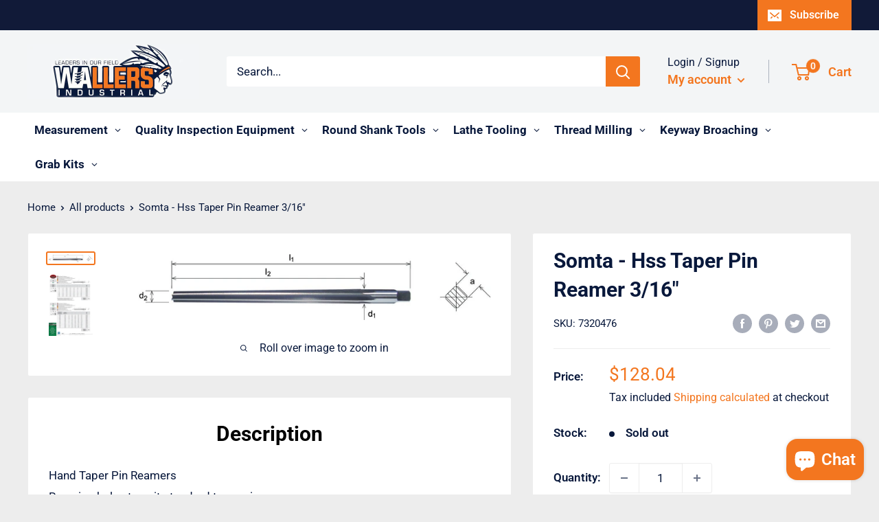

--- FILE ---
content_type: text/html; charset=utf-8
request_url: https://wallersindustrialonline.com/products/7320476
body_size: 65290
content:
<!doctype html>
<html class="no-js" lang="en"> 
  <head>
    
    <meta charset="utf-8">
    <meta name="viewport" content="width=device-width, initial-scale=1.0, height=device-height, minimum-scale=1.0, maximum-scale=5.0">
    <meta name="theme-color" content="#f3761f"><title>Somta - Hss Taper Pin Reamer 3/16&quot;
</title><meta name="description" content="Hand Taper Pin Reamers Reaming holes to suit standard taper pins. • inch • BS 328 • HSS • TO SUIT 1 IN 48 TAPER • STRAIGHT FLUTE • APPLICATION : GENERAL • SOLD INDIVIDUALLY"><link rel="canonical" href="https://wallersindustrialonline.com/products/7320476"><link rel="shortcut icon" href="//wallersindustrialonline.com/cdn/shop/files/2_51afae82-8bb7-476d-b506-8c1b535c1cb1_96x96.png?v=1741695149" type="image/png"><link rel="preload" as="style" href="//wallersindustrialonline.com/cdn/shop/t/13/assets/theme.css?v=108164673950922575131641858539">
    <link rel="preload" as="script" href="//wallersindustrialonline.com/cdn/shop/t/13/assets/theme.min.js?v=173672191908236597331642697613">
    <link rel="preconnect" href="https://cdn.shopify.com">
    <link rel="preconnect" href="https://fonts.shopifycdn.com">
    <link rel="dns-prefetch" href="https://productreviews.shopifycdn.com">
    <link rel="dns-prefetch" href="https://ajax.googleapis.com">
    <link rel="dns-prefetch" href="https://maps.googleapis.com">
    <link rel="dns-prefetch" href="https://maps.gstatic.com">

    <meta property="og:type" content="product">
  <meta property="og:title" content="Somta - Hss Taper Pin Reamer 3/16&quot;"><meta property="og:image" content="http://wallersindustrialonline.com/cdn/shop/products/wallers-industrial-hardware-somta-hss-taper-pin-reamer-3-16-2352230072355.jpg?v=1571726894">
    <meta property="og:image:secure_url" content="https://wallersindustrialonline.com/cdn/shop/products/wallers-industrial-hardware-somta-hss-taper-pin-reamer-3-16-2352230072355.jpg?v=1571726894">
    <meta property="og:image:width" content="1246">
    <meta property="og:image:height" content="234"><meta property="product:price:amount" content="128.04">
  <meta property="product:price:currency" content="AUD"><meta property="og:description" content="Hand Taper Pin Reamers Reaming holes to suit standard taper pins. • inch • BS 328 • HSS • TO SUIT 1 IN 48 TAPER • STRAIGHT FLUTE • APPLICATION : GENERAL • SOLD INDIVIDUALLY"><meta property="og:url" content="https://wallersindustrialonline.com/products/7320476">
<meta property="og:site_name" content="Wallers Industrial Hardware "><meta name="twitter:card" content="summary"><meta name="twitter:title" content="Somta - Hss Taper Pin Reamer 3/16&quot;">
  <meta name="twitter:description" content="Hand Taper Pin Reamers
Reaming holes to suit standard taper pins.
• inch
• BS 328
• HSS
• TO SUIT 1 IN 48 TAPER
• STRAIGHT FLUTE
• APPLICATION : GENERAL
• SOLD INDIVIDUALLY">
  <meta name="twitter:image" content="https://wallersindustrialonline.com/cdn/shop/products/wallers-industrial-hardware-somta-hss-taper-pin-reamer-3-16-2352230072355_600x600_crop_center.jpg?v=1571726894">
    <link rel="preload" href="//wallersindustrialonline.com/cdn/fonts/roboto/roboto_n7.f38007a10afbbde8976c4056bfe890710d51dec2.woff2" as="font" type="font/woff2" crossorigin>
<link rel="preload" href="//wallersindustrialonline.com/cdn/fonts/roboto/roboto_n4.2019d890f07b1852f56ce63ba45b2db45d852cba.woff2" as="font" type="font/woff2" crossorigin>

<style>
  @font-face {
  font-family: Roboto;
  font-weight: 700;
  font-style: normal;
  font-display: swap;
  src: url("//wallersindustrialonline.com/cdn/fonts/roboto/roboto_n7.f38007a10afbbde8976c4056bfe890710d51dec2.woff2") format("woff2"),
       url("//wallersindustrialonline.com/cdn/fonts/roboto/roboto_n7.94bfdd3e80c7be00e128703d245c207769d763f9.woff") format("woff");
}

  @font-face {
  font-family: Roboto;
  font-weight: 400;
  font-style: normal;
  font-display: swap;
  src: url("//wallersindustrialonline.com/cdn/fonts/roboto/roboto_n4.2019d890f07b1852f56ce63ba45b2db45d852cba.woff2") format("woff2"),
       url("//wallersindustrialonline.com/cdn/fonts/roboto/roboto_n4.238690e0007583582327135619c5f7971652fa9d.woff") format("woff");
}

@font-face {
  font-family: Roboto;
  font-weight: 600;
  font-style: normal;
  font-display: swap;
  src: url("//wallersindustrialonline.com/cdn/fonts/roboto/roboto_n6.3d305d5382545b48404c304160aadee38c90ef9d.woff2") format("woff2"),
       url("//wallersindustrialonline.com/cdn/fonts/roboto/roboto_n6.bb37be020157f87e181e5489d5e9137ad60c47a2.woff") format("woff");
}

@font-face {
  font-family: Roboto;
  font-weight: 700;
  font-style: italic;
  font-display: swap;
  src: url("//wallersindustrialonline.com/cdn/fonts/roboto/roboto_i7.7ccaf9410746f2c53340607c42c43f90a9005937.woff2") format("woff2"),
       url("//wallersindustrialonline.com/cdn/fonts/roboto/roboto_i7.49ec21cdd7148292bffea74c62c0df6e93551516.woff") format("woff");
}


  @font-face {
  font-family: Roboto;
  font-weight: 700;
  font-style: normal;
  font-display: swap;
  src: url("//wallersindustrialonline.com/cdn/fonts/roboto/roboto_n7.f38007a10afbbde8976c4056bfe890710d51dec2.woff2") format("woff2"),
       url("//wallersindustrialonline.com/cdn/fonts/roboto/roboto_n7.94bfdd3e80c7be00e128703d245c207769d763f9.woff") format("woff");
}

  @font-face {
  font-family: Roboto;
  font-weight: 400;
  font-style: italic;
  font-display: swap;
  src: url("//wallersindustrialonline.com/cdn/fonts/roboto/roboto_i4.57ce898ccda22ee84f49e6b57ae302250655e2d4.woff2") format("woff2"),
       url("//wallersindustrialonline.com/cdn/fonts/roboto/roboto_i4.b21f3bd061cbcb83b824ae8c7671a82587b264bf.woff") format("woff");
}

  @font-face {
  font-family: Roboto;
  font-weight: 700;
  font-style: italic;
  font-display: swap;
  src: url("//wallersindustrialonline.com/cdn/fonts/roboto/roboto_i7.7ccaf9410746f2c53340607c42c43f90a9005937.woff2") format("woff2"),
       url("//wallersindustrialonline.com/cdn/fonts/roboto/roboto_i7.49ec21cdd7148292bffea74c62c0df6e93551516.woff") format("woff");
}


  :root {
    --default-text-font-size : 15px;
    --base-text-font-size    : 17px;
    --heading-font-family    : Roboto, sans-serif;
    --heading-font-weight    : 700;
    --heading-font-style     : normal;
    --text-font-family       : Roboto, sans-serif;
    --text-font-weight       : 400;
    --text-font-style        : normal;
    --text-font-bolder-weight: 600;
    --text-link-decoration   : underline;

    --text-color               : #08183b;
    --text-color-rgb           : 8, 24, 59;
    --heading-color            : #08183b;
    --border-color             : #ededed;
    --border-color-rgb         : 237, 237, 237;
    --form-border-color        : #e0e0e0;
    --accent-color             : #f3761f;
    --accent-color-rgb         : 243, 118, 31;
    --link-color               : #f3761f;
    --link-color-hover         : #bb530a;
    --background               : #ededed;
    --secondary-background     : #ffffff;
    --secondary-background-rgb : 255, 255, 255;
    --accent-background        : rgba(243, 118, 31, 0.08);

    --input-background: #ffffff;

    --error-color       : #f3761f;
    --error-background  : rgba(243, 118, 31, 0.07);
    --success-color     : #f3761f;
    --success-background: rgba(243, 118, 31, 0.11);

    --primary-button-background      : #08183b;
    --primary-button-background-rgb  : 8, 24, 59;
    --primary-button-text-color      : #ffffff;
    --secondary-button-background    : #f3761f;
    --secondary-button-background-rgb: 243, 118, 31;
    --secondary-button-text-color    : #ffffff;

    --header-background      : #f3f5f6;
    --header-text-color      : #f3761f;
    --header-light-text-color: #08183b;
    --header-border-color    : rgba(8, 24, 59, 0.3);
    --header-accent-color    : #f3761f;

    --footer-background-color:    #08183b;
    --footer-heading-text-color:  #ffffff;
    --footer-body-text-color:     #ffffff;
    --footer-accent-color:        #f3761f;
    --footer-accent-color-rgb:    243, 118, 31;
    --footer-border:              none;
    
    --flickity-arrow-color: #bababa;--product-on-sale-accent           : #f3761f;
    --product-on-sale-accent-rgb       : 243, 118, 31;
    --product-on-sale-color            : #ffffff;
    --product-in-stock-color           : #08183b;
    --product-low-stock-color          : #f3761f;
    --product-sold-out-color           : #08183b;
    --product-custom-label-1-background: #f3761f;
    --product-custom-label-1-color     : #ffffff;
    --product-custom-label-2-background: #f3761f;
    --product-custom-label-2-color     : #ffffff;
    --product-review-star-color        : #f3761f;

    --mobile-container-gutter : 20px;
    --desktop-container-gutter: 40px;
  }
</style>

<script>
  // IE11 does not have support for CSS variables, so we have to polyfill them
  if (!(((window || {}).CSS || {}).supports && window.CSS.supports('(--a: 0)'))) {
    const script = document.createElement('script');
    script.type = 'text/javascript';
    script.src = 'https://cdn.jsdelivr.net/npm/css-vars-ponyfill@2';
    script.onload = function() {
      cssVars({});
    };

    document.getElementsByTagName('head')[0].appendChild(script);
  }
</script>


    <script>window.performance && window.performance.mark && window.performance.mark('shopify.content_for_header.start');</script><meta name="google-site-verification" content="EaBJAmNO1N8bREcQB8AGD0Y6sA9_YlyEJqxxV80tl0k">
<meta id="shopify-digital-wallet" name="shopify-digital-wallet" content="/25141424/digital_wallets/dialog">
<meta name="shopify-checkout-api-token" content="45544d74097d09c99a6f5b3e3ff02928">
<meta id="in-context-paypal-metadata" data-shop-id="25141424" data-venmo-supported="false" data-environment="production" data-locale="en_US" data-paypal-v4="true" data-currency="AUD">
<link rel="alternate" hreflang="x-default" href="https://wallersindustrialonline.com/products/7320476">
<link rel="alternate" hreflang="en" href="https://wallersindustrialonline.com/products/7320476">
<link rel="alternate" hreflang="id" href="https://wallersindustrialonline.com/id/products/7320476">
<link rel="alternate" type="application/json+oembed" href="https://wallersindustrialonline.com/products/7320476.oembed">
<script async="async" src="/checkouts/internal/preloads.js?locale=en-AU"></script>
<link rel="preconnect" href="https://shop.app" crossorigin="anonymous">
<script async="async" src="https://shop.app/checkouts/internal/preloads.js?locale=en-AU&shop_id=25141424" crossorigin="anonymous"></script>
<script id="apple-pay-shop-capabilities" type="application/json">{"shopId":25141424,"countryCode":"AU","currencyCode":"AUD","merchantCapabilities":["supports3DS"],"merchantId":"gid:\/\/shopify\/Shop\/25141424","merchantName":"Wallers Industrial Hardware ","requiredBillingContactFields":["postalAddress","email","phone"],"requiredShippingContactFields":["postalAddress","email","phone"],"shippingType":"shipping","supportedNetworks":["visa","masterCard"],"total":{"type":"pending","label":"Wallers Industrial Hardware ","amount":"1.00"},"shopifyPaymentsEnabled":true,"supportsSubscriptions":true}</script>
<script id="shopify-features" type="application/json">{"accessToken":"45544d74097d09c99a6f5b3e3ff02928","betas":["rich-media-storefront-analytics"],"domain":"wallersindustrialonline.com","predictiveSearch":true,"shopId":25141424,"locale":"en"}</script>
<script>var Shopify = Shopify || {};
Shopify.shop = "wallers-industrial-hardware.myshopify.com";
Shopify.locale = "en";
Shopify.currency = {"active":"AUD","rate":"1.0"};
Shopify.country = "AU";
Shopify.theme = {"name":"Warehouse Update 03-11-2020","id":115169001667,"schema_name":"Warehouse","schema_version":"1.14.1","theme_store_id":871,"role":"main"};
Shopify.theme.handle = "null";
Shopify.theme.style = {"id":null,"handle":null};
Shopify.cdnHost = "wallersindustrialonline.com/cdn";
Shopify.routes = Shopify.routes || {};
Shopify.routes.root = "/";</script>
<script type="module">!function(o){(o.Shopify=o.Shopify||{}).modules=!0}(window);</script>
<script>!function(o){function n(){var o=[];function n(){o.push(Array.prototype.slice.apply(arguments))}return n.q=o,n}var t=o.Shopify=o.Shopify||{};t.loadFeatures=n(),t.autoloadFeatures=n()}(window);</script>
<script>
  window.ShopifyPay = window.ShopifyPay || {};
  window.ShopifyPay.apiHost = "shop.app\/pay";
  window.ShopifyPay.redirectState = null;
</script>
<script id="shop-js-analytics" type="application/json">{"pageType":"product"}</script>
<script defer="defer" async type="module" src="//wallersindustrialonline.com/cdn/shopifycloud/shop-js/modules/v2/client.init-shop-cart-sync_IZsNAliE.en.esm.js"></script>
<script defer="defer" async type="module" src="//wallersindustrialonline.com/cdn/shopifycloud/shop-js/modules/v2/chunk.common_0OUaOowp.esm.js"></script>
<script type="module">
  await import("//wallersindustrialonline.com/cdn/shopifycloud/shop-js/modules/v2/client.init-shop-cart-sync_IZsNAliE.en.esm.js");
await import("//wallersindustrialonline.com/cdn/shopifycloud/shop-js/modules/v2/chunk.common_0OUaOowp.esm.js");

  window.Shopify.SignInWithShop?.initShopCartSync?.({"fedCMEnabled":true,"windoidEnabled":true});

</script>
<script>
  window.Shopify = window.Shopify || {};
  if (!window.Shopify.featureAssets) window.Shopify.featureAssets = {};
  window.Shopify.featureAssets['shop-js'] = {"shop-cart-sync":["modules/v2/client.shop-cart-sync_DLOhI_0X.en.esm.js","modules/v2/chunk.common_0OUaOowp.esm.js"],"init-fed-cm":["modules/v2/client.init-fed-cm_C6YtU0w6.en.esm.js","modules/v2/chunk.common_0OUaOowp.esm.js"],"shop-button":["modules/v2/client.shop-button_BCMx7GTG.en.esm.js","modules/v2/chunk.common_0OUaOowp.esm.js"],"shop-cash-offers":["modules/v2/client.shop-cash-offers_BT26qb5j.en.esm.js","modules/v2/chunk.common_0OUaOowp.esm.js","modules/v2/chunk.modal_CGo_dVj3.esm.js"],"init-windoid":["modules/v2/client.init-windoid_B9PkRMql.en.esm.js","modules/v2/chunk.common_0OUaOowp.esm.js"],"init-shop-email-lookup-coordinator":["modules/v2/client.init-shop-email-lookup-coordinator_DZkqjsbU.en.esm.js","modules/v2/chunk.common_0OUaOowp.esm.js"],"shop-toast-manager":["modules/v2/client.shop-toast-manager_Di2EnuM7.en.esm.js","modules/v2/chunk.common_0OUaOowp.esm.js"],"shop-login-button":["modules/v2/client.shop-login-button_BtqW_SIO.en.esm.js","modules/v2/chunk.common_0OUaOowp.esm.js","modules/v2/chunk.modal_CGo_dVj3.esm.js"],"avatar":["modules/v2/client.avatar_BTnouDA3.en.esm.js"],"pay-button":["modules/v2/client.pay-button_CWa-C9R1.en.esm.js","modules/v2/chunk.common_0OUaOowp.esm.js"],"init-shop-cart-sync":["modules/v2/client.init-shop-cart-sync_IZsNAliE.en.esm.js","modules/v2/chunk.common_0OUaOowp.esm.js"],"init-customer-accounts":["modules/v2/client.init-customer-accounts_DenGwJTU.en.esm.js","modules/v2/client.shop-login-button_BtqW_SIO.en.esm.js","modules/v2/chunk.common_0OUaOowp.esm.js","modules/v2/chunk.modal_CGo_dVj3.esm.js"],"init-shop-for-new-customer-accounts":["modules/v2/client.init-shop-for-new-customer-accounts_JdHXxpS9.en.esm.js","modules/v2/client.shop-login-button_BtqW_SIO.en.esm.js","modules/v2/chunk.common_0OUaOowp.esm.js","modules/v2/chunk.modal_CGo_dVj3.esm.js"],"init-customer-accounts-sign-up":["modules/v2/client.init-customer-accounts-sign-up_D6__K_p8.en.esm.js","modules/v2/client.shop-login-button_BtqW_SIO.en.esm.js","modules/v2/chunk.common_0OUaOowp.esm.js","modules/v2/chunk.modal_CGo_dVj3.esm.js"],"checkout-modal":["modules/v2/client.checkout-modal_C_ZQDY6s.en.esm.js","modules/v2/chunk.common_0OUaOowp.esm.js","modules/v2/chunk.modal_CGo_dVj3.esm.js"],"shop-follow-button":["modules/v2/client.shop-follow-button_XetIsj8l.en.esm.js","modules/v2/chunk.common_0OUaOowp.esm.js","modules/v2/chunk.modal_CGo_dVj3.esm.js"],"lead-capture":["modules/v2/client.lead-capture_DvA72MRN.en.esm.js","modules/v2/chunk.common_0OUaOowp.esm.js","modules/v2/chunk.modal_CGo_dVj3.esm.js"],"shop-login":["modules/v2/client.shop-login_ClXNxyh6.en.esm.js","modules/v2/chunk.common_0OUaOowp.esm.js","modules/v2/chunk.modal_CGo_dVj3.esm.js"],"payment-terms":["modules/v2/client.payment-terms_CNlwjfZz.en.esm.js","modules/v2/chunk.common_0OUaOowp.esm.js","modules/v2/chunk.modal_CGo_dVj3.esm.js"]};
</script>
<script>(function() {
  var isLoaded = false;
  function asyncLoad() {
    if (isLoaded) return;
    isLoaded = true;
    var urls = ["https:\/\/cdn.shopify.com\/s\/files\/1\/2514\/1424\/t\/7\/assets\/globopreorder_init.js?shop=wallers-industrial-hardware.myshopify.com","https:\/\/sdks.automizely.com\/conversions\/v1\/conversions.js?app_connection_id=cea5d18f638a4dd986d9038752a5e552\u0026mapped_org_id=fb7b961b07c6a6eb2fe7eb18531122f0_v1\u0026shop=wallers-industrial-hardware.myshopify.com","https:\/\/easygdpr.b-cdn.net\/v\/1553540745\/gdpr.min.js?shop=wallers-industrial-hardware.myshopify.com","https:\/\/chimpstatic.com\/mcjs-connected\/js\/users\/8b5e47a540b14cec4dae888a9\/9d888acf2ee4bf2bf0529caca.js?shop=wallers-industrial-hardware.myshopify.com","https:\/\/cdn.shopify.com\/s\/files\/1\/2514\/1424\/t\/15\/assets\/globo.formbuilder.init.js?v=1625445677\u0026shop=wallers-industrial-hardware.myshopify.com","https:\/\/cdn-loyalty.yotpo.com\/loader\/IWWdhb8FmDeA1PnmannOMQ.js?shop=wallers-industrial-hardware.myshopify.com","https:\/\/cdn.prooffactor.com\/javascript\/dist\/1.0\/jcr-widget.js?account_id=shopify:wallers-industrial-hardware.myshopify.com\u0026shop=wallers-industrial-hardware.myshopify.com","https:\/\/omnisnippet1.com\/platforms\/shopify.js?source=scriptTag\u0026v=2025-05-15T12\u0026shop=wallers-industrial-hardware.myshopify.com"];
    for (var i = 0; i < urls.length; i++) {
      var s = document.createElement('script');
      s.type = 'text/javascript';
      s.async = true;
      s.src = urls[i];
      var x = document.getElementsByTagName('script')[0];
      x.parentNode.insertBefore(s, x);
    }
  };
  if(window.attachEvent) {
    window.attachEvent('onload', asyncLoad);
  } else {
    window.addEventListener('load', asyncLoad, false);
  }
})();</script>
<script id="__st">var __st={"a":25141424,"offset":36000,"reqid":"0a92cc04-d096-41f0-b70f-45607e2b59ee-1768512266","pageurl":"wallersindustrialonline.com\/products\/7320476","u":"77f3228ebf80","p":"product","rtyp":"product","rid":501028651043};</script>
<script>window.ShopifyPaypalV4VisibilityTracking = true;</script>
<script id="captcha-bootstrap">!function(){'use strict';const t='contact',e='account',n='new_comment',o=[[t,t],['blogs',n],['comments',n],[t,'customer']],c=[[e,'customer_login'],[e,'guest_login'],[e,'recover_customer_password'],[e,'create_customer']],r=t=>t.map((([t,e])=>`form[action*='/${t}']:not([data-nocaptcha='true']) input[name='form_type'][value='${e}']`)).join(','),a=t=>()=>t?[...document.querySelectorAll(t)].map((t=>t.form)):[];function s(){const t=[...o],e=r(t);return a(e)}const i='password',u='form_key',d=['recaptcha-v3-token','g-recaptcha-response','h-captcha-response',i],f=()=>{try{return window.sessionStorage}catch{return}},m='__shopify_v',_=t=>t.elements[u];function p(t,e,n=!1){try{const o=window.sessionStorage,c=JSON.parse(o.getItem(e)),{data:r}=function(t){const{data:e,action:n}=t;return t[m]||n?{data:e,action:n}:{data:t,action:n}}(c);for(const[e,n]of Object.entries(r))t.elements[e]&&(t.elements[e].value=n);n&&o.removeItem(e)}catch(o){console.error('form repopulation failed',{error:o})}}const l='form_type',E='cptcha';function T(t){t.dataset[E]=!0}const w=window,h=w.document,L='Shopify',v='ce_forms',y='captcha';let A=!1;((t,e)=>{const n=(g='f06e6c50-85a8-45c8-87d0-21a2b65856fe',I='https://cdn.shopify.com/shopifycloud/storefront-forms-hcaptcha/ce_storefront_forms_captcha_hcaptcha.v1.5.2.iife.js',D={infoText:'Protected by hCaptcha',privacyText:'Privacy',termsText:'Terms'},(t,e,n)=>{const o=w[L][v],c=o.bindForm;if(c)return c(t,g,e,D).then(n);var r;o.q.push([[t,g,e,D],n]),r=I,A||(h.body.append(Object.assign(h.createElement('script'),{id:'captcha-provider',async:!0,src:r})),A=!0)});var g,I,D;w[L]=w[L]||{},w[L][v]=w[L][v]||{},w[L][v].q=[],w[L][y]=w[L][y]||{},w[L][y].protect=function(t,e){n(t,void 0,e),T(t)},Object.freeze(w[L][y]),function(t,e,n,w,h,L){const[v,y,A,g]=function(t,e,n){const i=e?o:[],u=t?c:[],d=[...i,...u],f=r(d),m=r(i),_=r(d.filter((([t,e])=>n.includes(e))));return[a(f),a(m),a(_),s()]}(w,h,L),I=t=>{const e=t.target;return e instanceof HTMLFormElement?e:e&&e.form},D=t=>v().includes(t);t.addEventListener('submit',(t=>{const e=I(t);if(!e)return;const n=D(e)&&!e.dataset.hcaptchaBound&&!e.dataset.recaptchaBound,o=_(e),c=g().includes(e)&&(!o||!o.value);(n||c)&&t.preventDefault(),c&&!n&&(function(t){try{if(!f())return;!function(t){const e=f();if(!e)return;const n=_(t);if(!n)return;const o=n.value;o&&e.removeItem(o)}(t);const e=Array.from(Array(32),(()=>Math.random().toString(36)[2])).join('');!function(t,e){_(t)||t.append(Object.assign(document.createElement('input'),{type:'hidden',name:u})),t.elements[u].value=e}(t,e),function(t,e){const n=f();if(!n)return;const o=[...t.querySelectorAll(`input[type='${i}']`)].map((({name:t})=>t)),c=[...d,...o],r={};for(const[a,s]of new FormData(t).entries())c.includes(a)||(r[a]=s);n.setItem(e,JSON.stringify({[m]:1,action:t.action,data:r}))}(t,e)}catch(e){console.error('failed to persist form',e)}}(e),e.submit())}));const S=(t,e)=>{t&&!t.dataset[E]&&(n(t,e.some((e=>e===t))),T(t))};for(const o of['focusin','change'])t.addEventListener(o,(t=>{const e=I(t);D(e)&&S(e,y())}));const B=e.get('form_key'),M=e.get(l),P=B&&M;t.addEventListener('DOMContentLoaded',(()=>{const t=y();if(P)for(const e of t)e.elements[l].value===M&&p(e,B);[...new Set([...A(),...v().filter((t=>'true'===t.dataset.shopifyCaptcha))])].forEach((e=>S(e,t)))}))}(h,new URLSearchParams(w.location.search),n,t,e,['guest_login'])})(!0,!0)}();</script>
<script integrity="sha256-4kQ18oKyAcykRKYeNunJcIwy7WH5gtpwJnB7kiuLZ1E=" data-source-attribution="shopify.loadfeatures" defer="defer" src="//wallersindustrialonline.com/cdn/shopifycloud/storefront/assets/storefront/load_feature-a0a9edcb.js" crossorigin="anonymous"></script>
<script crossorigin="anonymous" defer="defer" src="//wallersindustrialonline.com/cdn/shopifycloud/storefront/assets/shopify_pay/storefront-65b4c6d7.js?v=20250812"></script>
<script data-source-attribution="shopify.dynamic_checkout.dynamic.init">var Shopify=Shopify||{};Shopify.PaymentButton=Shopify.PaymentButton||{isStorefrontPortableWallets:!0,init:function(){window.Shopify.PaymentButton.init=function(){};var t=document.createElement("script");t.src="https://wallersindustrialonline.com/cdn/shopifycloud/portable-wallets/latest/portable-wallets.en.js",t.type="module",document.head.appendChild(t)}};
</script>
<script data-source-attribution="shopify.dynamic_checkout.buyer_consent">
  function portableWalletsHideBuyerConsent(e){var t=document.getElementById("shopify-buyer-consent"),n=document.getElementById("shopify-subscription-policy-button");t&&n&&(t.classList.add("hidden"),t.setAttribute("aria-hidden","true"),n.removeEventListener("click",e))}function portableWalletsShowBuyerConsent(e){var t=document.getElementById("shopify-buyer-consent"),n=document.getElementById("shopify-subscription-policy-button");t&&n&&(t.classList.remove("hidden"),t.removeAttribute("aria-hidden"),n.addEventListener("click",e))}window.Shopify?.PaymentButton&&(window.Shopify.PaymentButton.hideBuyerConsent=portableWalletsHideBuyerConsent,window.Shopify.PaymentButton.showBuyerConsent=portableWalletsShowBuyerConsent);
</script>
<script>
  function portableWalletsCleanup(e){e&&e.src&&console.error("Failed to load portable wallets script "+e.src);var t=document.querySelectorAll("shopify-accelerated-checkout .shopify-payment-button__skeleton, shopify-accelerated-checkout-cart .wallet-cart-button__skeleton"),e=document.getElementById("shopify-buyer-consent");for(let e=0;e<t.length;e++)t[e].remove();e&&e.remove()}function portableWalletsNotLoadedAsModule(e){e instanceof ErrorEvent&&"string"==typeof e.message&&e.message.includes("import.meta")&&"string"==typeof e.filename&&e.filename.includes("portable-wallets")&&(window.removeEventListener("error",portableWalletsNotLoadedAsModule),window.Shopify.PaymentButton.failedToLoad=e,"loading"===document.readyState?document.addEventListener("DOMContentLoaded",window.Shopify.PaymentButton.init):window.Shopify.PaymentButton.init())}window.addEventListener("error",portableWalletsNotLoadedAsModule);
</script>

<script type="module" src="https://wallersindustrialonline.com/cdn/shopifycloud/portable-wallets/latest/portable-wallets.en.js" onError="portableWalletsCleanup(this)" crossorigin="anonymous"></script>
<script nomodule>
  document.addEventListener("DOMContentLoaded", portableWalletsCleanup);
</script>

<link id="shopify-accelerated-checkout-styles" rel="stylesheet" media="screen" href="https://wallersindustrialonline.com/cdn/shopifycloud/portable-wallets/latest/accelerated-checkout-backwards-compat.css" crossorigin="anonymous">
<style id="shopify-accelerated-checkout-cart">
        #shopify-buyer-consent {
  margin-top: 1em;
  display: inline-block;
  width: 100%;
}

#shopify-buyer-consent.hidden {
  display: none;
}

#shopify-subscription-policy-button {
  background: none;
  border: none;
  padding: 0;
  text-decoration: underline;
  font-size: inherit;
  cursor: pointer;
}

#shopify-subscription-policy-button::before {
  box-shadow: none;
}

      </style>

<script>window.performance && window.performance.mark && window.performance.mark('shopify.content_for_header.end');</script>

    <link rel="stylesheet" href="//wallersindustrialonline.com/cdn/shop/t/13/assets/theme.css?v=108164673950922575131641858539">

    

  <script type="application/ld+json">
  {
    "@context": "http://schema.org",
    "@type": "Product",
    "offers": [{
          "@type": "Offer",
          "name": "Default Title",
          "availability":"https://schema.org/OutOfStock",
          "price": 128.04,
          "priceCurrency": "AUD",
          "priceValidUntil": "2026-01-26","sku": "7320476","url": "/products/7320476?variant=6292709965859"
        }
],
    "brand": {
      "name": "Wallers Industrial Hardware"
    },
    "name": "Somta - Hss Taper Pin Reamer 3\/16\"",
    "description": "Hand Taper Pin Reamers\nReaming holes to suit standard taper pins.\n• inch\n• BS 328\n• HSS\n• TO SUIT 1 IN 48 TAPER\n• STRAIGHT FLUTE\n• APPLICATION : GENERAL\n• SOLD INDIVIDUALLY",
    "category": "Manufacturing",
    "url": "/products/7320476",
    "sku": "7320476",
    "image": {
      "@type": "ImageObject",
      "url": "https://wallersindustrialonline.com/cdn/shop/products/wallers-industrial-hardware-somta-hss-taper-pin-reamer-3-16-2352230072355_1024x.jpg?v=1571726894",
      "image": "https://wallersindustrialonline.com/cdn/shop/products/wallers-industrial-hardware-somta-hss-taper-pin-reamer-3-16-2352230072355_1024x.jpg?v=1571726894",
      "name": "Wallers Industrial Hardware  SOMTA - HSS TAPER PIN REAMER 3\/16\"",
      "width": "1024",
      "height": "1024"
    }
  }
  </script>



  <script type="application/ld+json">
  {
    "@context": "http://schema.org",
    "@type": "BreadcrumbList",
  "itemListElement": [{
      "@type": "ListItem",
      "position": 1,
      "name": "Home",
      "item": "https://wallersindustrialonline.com"
    },{
          "@type": "ListItem",
          "position": 2,
          "name": "Somta - Hss Taper Pin Reamer 3\/16\"",
          "item": "https://wallersindustrialonline.com/products/7320476"
        }]
  }
  </script>


    <script>
      // This allows to expose several variables to the global scope, to be used in scripts
      window.theme = {
        pageType: "product",
        cartCount: 0,
        moneyFormat: "\u003cspan class=\"money conversion-bear-money\"\u003e${{amount}}\u003c\/span\u003e",
        moneyWithCurrencyFormat: "\u003cspan class=\"money conversion-bear-money\"\u003e${{amount}} AUD\u003c\/span\u003e",
        showDiscount: false,
        discountMode: "percentage",
        searchMode: "product,article,page",
        cartType: "drawer"
      };

      window.routes = {
        rootUrl: "\/",
        rootUrlWithoutSlash: '',
        cartUrl: "\/cart",
        cartAddUrl: "\/cart\/add",
        cartChangeUrl: "\/cart\/change",
        searchUrl: "\/search",
        productRecommendationsUrl: "\/recommendations\/products"
      };

      window.languages = {
        productRegularPrice: "Regular price",
        productSalePrice: "Sale price",
        collectionOnSaleLabel: "Save {{savings}}",
        productFormUnavailable: "Unavailable",
        productFormAddToCart: "Add to cart",
        productFormSoldOut: "Sold out",
        productAdded: "Product has been added to your cart",
        productAddedShort: "Added!",
        shippingEstimatorNoResults: "No shipping could be found for your address.",
        shippingEstimatorOneResult: "There is one shipping rate for your address:",
        shippingEstimatorMultipleResults: "There are {{count}} shipping rates for your address:",
        shippingEstimatorErrors: "There are some errors:"
      };

      window.lazySizesConfig = {
        loadHidden: false,
        hFac: 0.8,
        expFactor: 3,
        customMedia: {
          '--phone': '(max-width: 640px)',
          '--tablet': '(min-width: 641px) and (max-width: 1023px)',
          '--lap': '(min-width: 1024px)'
        }
      };

      document.documentElement.className = document.documentElement.className.replace('no-js', 'js');
    </script><script src="//wallersindustrialonline.com/cdn/shop/t/13/assets/theme.min.js?v=173672191908236597331642697613" defer></script>
    <script src="//wallersindustrialonline.com/cdn/shop/t/13/assets/custom.js?v=90373254691674712701604380156" defer></script><script>
        (function () {
          window.onpageshow = function() {
            // We force re-freshing the cart content onpageshow, as most browsers will serve a cache copy when hitting the
            // back button, which cause staled data
            document.documentElement.dispatchEvent(new CustomEvent('cart:refresh', {
              bubbles: true,
              detail: {scrollToTop: false}
            }));
          };
        })();
      </script><link href="//wallersindustrialonline.com/cdn/shop/t/13/assets/paymentfont.scss.css?v=1773792529194704821759259925" rel="stylesheet" type="text/css" media="all" />
      
<!-- SEO, JSON‑LD, Schema -->

  

  

  

  
    <script type="text/javascript">
      try {
        window.EasyGdprSettings = "{\"cookie_banner\":true,\"cookie_banner_cookiename\":\"\",\"cookie_banner_settings\":{\"dismiss_button_text\":\"Accept\",\"button_text_color\":{},\"button_color\":{\"opacity\":1,\"hexcode\":\"#f5a623\"},\"banner_text_color\":{},\"banner_color\":{\"hexcode\":\"#383b75\",\"opacity\":1},\"langmodes\":{\"dismiss_button_text\":\"#custom\"}},\"current_theme\":\"other\",\"custom_button_position\":\"\",\"eg_display\":[\"login\",\"account\"],\"enabled\":true,\"texts\":{}}";
      } catch (error) {}
    </script>
  



  <script src="https://cdn-widgetsrepository.yotpo.com/v1/loader/IWWdhb8FmDeA1PnmannOMQ" async></script>
<meta name="google-site-verification" content="EaBJAmNO1N8bREcQB8AGD0Y6sA9_YlyEJqxxV80tl0k" /><!-- BEGIN app block: shopify://apps/globo-mega-menu/blocks/app-embed/7a00835e-fe40-45a5-a615-2eb4ab697b58 -->
<link href="//cdn.shopify.com/extensions/019b6e53-04e2-713c-aa06-5bced6079bf6/menufrontend-304/assets/main-navigation-styles.min.css" rel="stylesheet" type="text/css" media="all" />
<link href="//cdn.shopify.com/extensions/019b6e53-04e2-713c-aa06-5bced6079bf6/menufrontend-304/assets/theme-styles.min.css" rel="stylesheet" type="text/css" media="all" />
<script type="text/javascript" hs-ignore data-cookieconsent="ignore" data-ccm-injected>
document.getElementsByTagName('html')[0].classList.add('globo-menu-loading');
window.GloboMenuConfig = window.GloboMenuConfig || {}
window.GloboMenuConfig.curLocale = "en";
window.GloboMenuConfig.shop = "wallers-industrial-hardware.myshopify.com";
window.GloboMenuConfig.GloboMenuLocale = "en";
window.GloboMenuConfig.locale = "en";
window.menuRootUrl = "";
window.GloboMenuCustomer = false;
window.GloboMenuAssetsUrl = 'https://cdn.shopify.com/extensions/019b6e53-04e2-713c-aa06-5bced6079bf6/menufrontend-304/assets/';
window.GloboMenuFilesUrl = '//wallersindustrialonline.com/cdn/shop/files/';
window.GloboMenuLinklists = {"footer": [{'url' :"\/", 'title': "MEGA MENU "}],"policies": [{'url' :"\/policies\/privacy-policy", 'title': "Privacy Policy"},{'url' :"\/policies\/refund-policy", 'title': "Refund Policy"},{'url' :"\/pages\/shipping-policy-faq", 'title': "Shipping Policy"},{'url' :"\/policies\/terms-of-service", 'title': "Terms of Service"},{'url' :"\/pages\/mission-statement", 'title': "Mission Statement"}],"caliper": [{'url' :"#", 'title': "HSS-CO Cutting Tools"},{'url' :"#", 'title': "Keyway Broaching"},{'url' :"#", 'title': "Measuring Equipment"},{'url' :"#", 'title': "HSS Toolbits"},{'url' :"#", 'title': "Taps \u0026 Dies"},{'url' :"#", 'title': "Solid Carbide Round Shank Tools"},{'url' :"#", 'title': "HSS\/HSS-CO Drills"},{'url' :"#", 'title': "Holesaws"},{'url' :"\/collections\/carbide-burrs-1", 'title': "Carbide Burrs"},{'url' :"#", 'title': "Indexable Lathe \u0026 Mill Tool Holders"},{'url' :"#", 'title': "Indexable Lathe \u0026 Milling Inserts"},{'url' :"#", 'title': "Mag Base Drills \u0026 Accessories"},{'url' :"#", 'title': "Chucks \u0026 Accessories"}],"product-mega-menu": [{'url' :"#", 'title': "Measurement"},{'url' :"#", 'title': "Carbide Burrs"},{'url' :"#", 'title': "Solid Carbide Tools"},{'url' :"#", 'title': "Threading Tools"},{'url' :"#", 'title': "Accessories"},{'url' :"#", 'title': "Lathe Tooling"},{'url' :"#", 'title': "HSS Toolbits"}],"drilling": [{'url' :"\/collections\/stub-drills", 'title': "Stub Drills"},{'url' :"\/collections\/reduced-shank-drills", 'title': "Reduced Shank Drills"},{'url' :"\/collections\/jobber-drills", 'title': "Jobber Drills"},{'url' :"\/collections\/morse-taper-shank-drills", 'title': "Morse Taper Drills"},{'url' :"\/collections\/core-drills", 'title': "Core Drills"}],"calipers": [{'url' :"\/collections\/digital-calipers", 'title': "Digital Calipers"},{'url' :"\/collections\/vernier-calipers", 'title': "Vernier Calipers"},{'url' :"\/collections\/dial-calipers", 'title': "Dial Calipers"}],"micrometers": [{'url' :"\/collections\/outside-micrometers", 'title': "Outside Micrometers"},{'url' :"\/collections\/inside-internal-micrometers", 'title': "Inside \u0026 Three Point Micrometers"},{'url' :"\/collections\/disc-micrometers", 'title': "Disc Micrometers"},{'url' :"\/collections\/depth-micrometers", 'title': "Depth Micrometers"},{'url' :"\/collections\/blade-micrometers", 'title': "Blade Micrometers"},{'url' :"\/collections\/anvil-micrometers", 'title': "Anvil Micrometers"},{'url' :"\/collections\/caliper-type-micrometers", 'title': "Caliper Type Micrometers"},{'url' :"\/collections\/can-seam-micrometers", 'title': "Can Seam Micrometers"},{'url' :"\/collections\/crimp-height-micrometers", 'title': "Crimp Height Micrometers"},{'url' :"\/collections\/gear-tooth-micrometers", 'title': "Gear Tooth Micrometers"},{'url' :"\/collections\/groove-micrometers", 'title': "Groove Micrometer"},{'url' :"\/collections\/hub-micrometer", 'title': "Hub Micrometers"},{'url' :"\/collections\/indicating-micrometers", 'title': "Indicating Micrometers"},{'url' :"\/collections\/limit-micrometers", 'title': "Limit Micrometers"},{'url' :"\/collections\/non-rotating-micrometers", 'title': "Non-Rotating Micrometers"},{'url' :"\/collections\/point-micrometers", 'title': "Point Micrometers"},{'url' :"\/collections\/screw-thread-micrometer", 'title': "Screw Thread Micrometers"}],"gauges": [{'url' :"\/collections\/digital-gauges", 'title': "Digital Gauges"},{'url' :"\/collections\/dial-gauges", 'title': "Dial Gauges"},{'url' :"\/collections\/vernier-gauges", 'title': "Vernier Gauges"},{'url' :"\/collections\/simple-measuring-gauges", 'title': "Simple Measuring Gauges"}],"solid-carbide-threadmills": [{'url' :"\/collections\/solid-carbide-threadmills", 'title': "Standard Size Threadmills"},{'url' :"\/collections\/mini-mill-hardcuts", 'title': "Mini Mill Hardcuts"},{'url' :"\/collections\/mini-mills", 'title': "Mini Mills"}],"measuring-tools": [{'url' :"\/pages\/calipers", 'title': "Calipers"},{'url' :"\/pages\/micrometers", 'title': "Micrometers"},{'url' :"\/pages\/gauges", 'title': "Gauges"},{'url' :"\/collections\/squares", 'title': "Squares"},{'url' :"\/collections\/protractors", 'title': "Protractors"},{'url' :"\/collections\/rules", 'title': "Rules"},{'url' :"\/collections\/measuring-sets", 'title': "Measuring Sets"}],"long-series-carbide-burrs": [{'url' :"\/collections\/sa-series-1", 'title': "SA Series"},{'url' :"\/collections\/sb-series", 'title': "SB Series"},{'url' :"\/collections\/sa-series", 'title': "SC Series"},{'url' :"\/collections\/sd-series", 'title': "SD Series"},{'url' :"\/collections\/se-series", 'title': "SE Series"},{'url' :"\/collections\/sf-series", 'title': "SF Series"},{'url' :"\/collections\/sg-series", 'title': "SG Series"},{'url' :"\/collections\/sh-series", 'title': "SH Series"},{'url' :"\/collections\/sl-series", 'title': "SL Series"},{'url' :"\/collections\/sm-series", 'title': "SM Series"}],"steel-cut-carbide-burrs-metric-shank": [{'url' :"\/collections\/metric-sa-series", 'title': "Metric SA Series"},{'url' :"\/collections\/metric-sb-series", 'title': "Metric SB Series"},{'url' :"\/collections\/metric-sc-series", 'title': "Metric SC Series"},{'url' :"\/collections\/metric-sd-series", 'title': "Metric SD Series"},{'url' :"\/collections\/metric-se-series", 'title': "Metric SE Series"},{'url' :"\/collections\/sf-series-1", 'title': "Metric SF Series"},{'url' :"\/collections\/metric-sg-series", 'title': "Metric SG Series"}],"steel-cut-carbide-burs-imperial-shank": [{'url' :"\/collections\/imperial-sa-series", 'title': "SA Series"},{'url' :"\/collections\/imperial-sb-series", 'title': "SB Series"},{'url' :"\/collections\/imperial-sc-series", 'title': "SC Series"},{'url' :"\/collections\/imperial-sd-series", 'title': "SD Series"},{'url' :"\/collections\/imperial-se-series", 'title': "SE Series"},{'url' :"\/collections\/imperial-sf-series", 'title': "SF Series"},{'url' :"\/collections\/sg-series-1", 'title': "SG Series"},{'url' :"\/collections\/imperial-sh-series", 'title': "SH Series"},{'url' :"\/collections\/imperial-sj-series", 'title': "SJ Series"},{'url' :"\/collections\/imperial-sk-series", 'title': "SK Series"},{'url' :"\/collections\/imperial-sl-series", 'title': "SL Series"},{'url' :"\/collections\/imperial-sm-series", 'title': "SM Series"},{'url' :"\/collections\/imperial-sn-series", 'title': "SN Series"}],"aluminium-cut-carbide-burs-imperial-shank": [{'url' :"\/collections\/aluminium-sa-series", 'title': "Aluminium SA Series"},{'url' :"\/collections\/aluminium-sb-series", 'title': "Aluminium SC Series"},{'url' :"\/collections\/aluminium-sa-series-1", 'title': "Aluminium SD Series"},{'url' :"\/collections\/aluminium-se-series", 'title': "Aluminium SE Series"},{'url' :"\/collections\/aluminium-sf-series", 'title': "Aluminium SF Series"},{'url' :"\/collections\/aluminium-sg-series", 'title': "Aluminium SG Series"},{'url' :"\/collections\/aluminium-sl-series", 'title': "Aluminium SL Series"},{'url' :"\/collections\/aluminium-sam-series", 'title': "Aluminium SM Series"}],"request-personal-data": [{'url' :"\/pages\/request-personal-data", 'title': "Request Personal Data"}],"end-mills": [{'url' :"\/collections\/carbide-end-mills-1", 'title': "Carbide End Mills"},{'url' :"\/collections\/carbide-end-mills", 'title': "HSS End Mills"}],"slot-drills": [{'url' :"\/collections\/carbide-slot-drills", 'title': "Carbide Slot Drills"},{'url' :"\/collections\/hss-slot-drills", 'title': "HSS Slot Drills"}],"ball-nose-cutters": [{'url' :"\/collections\/carbide-ball-nose-cutters", 'title': "Carbide Ball Nose Cutters"},{'url' :"\/collections\/hss-ball-nose-cutters", 'title': "HSS Ball Nose Cutters"}],"carbide-drills": [{'url' :"\/collections\/carbide-stub-drills", 'title': "Carbide Stub Drills"},{'url' :"\/collections\/carbide-jobber-drills", 'title': "Carbide Jobber Drills"},{'url' :"\/collections\/carbide-spotting-drills", 'title': "Carbide Spotting Drills"}],"hss-drills": [{'url' :"\/collections\/hss-morse-taper-shank-drills", 'title': "HSS Morse Taper Shank Drills"},{'url' :"\/collections\/hss-reduced-shank-drills", 'title': "HSS Reduced Shank Drills"},{'url' :"\/collections\/hss-jobber-length-drills", 'title': "HSS Jobber Length Drills"},{'url' :"\/collections\/hss-long-series-drills", 'title': "HSS Long Series Drills"},{'url' :"\/collections\/hss-extra-long-series", 'title': "HSS Extra Long Series Drills"},{'url' :"\/collections\/hss-stub-length", 'title': "HSS Stub Length Drills"},{'url' :"\/collections\/hss-centre-drills", 'title': "HSS Centre Drills"},{'url' :"\/collections\/spotting-drills", 'title': "HSS Spotting Drills"}],"annular-cutters": [{'url' :"\/collections\/hss-annular-cutter", 'title': "HSS Annular Cutters"},{'url' :"\/collections\/tungsten-carbide-tipped-annular-cutters", 'title': "Tungsten Carbide Tipped Annular Cutters"},{'url' :"\/collections\/centre-pins-for-annular-cutters", 'title': "Centre Pin for Annular Cutters"}],"hand-taps": [{'url' :"\/collections\/tapered-lead-hand-taps", 'title': "Tapered Lead Hand taps"},{'url' :"\/collections\/intermediate-lead-hand-taps", 'title': "Intermediate Lead Hand Taps"},{'url' :"\/collections\/bottoming-lead-hand-taps", 'title': "Bottoming Lead Hand Taps"}],"machine-taps": [{'url' :"\/collections\/hss-gun-nose-machine-taps", 'title': "HSS Gun Nose Machine Taps"},{'url' :"\/collections\/hss-spiral-flute-machine-taps", 'title': "HSS Spiral Flute Machine Taps"},{'url' :"\/collections\/high-performance-gun-nose-machine-taps", 'title': "High-Performance Gun Nose Machine Taps"},{'url' :"\/collections\/high-performance-spiral-flute", 'title': "High-Performance Spiral Flute Machine Taps"}],"standard-length-carbide-burrs": [{'url' :"\/collections\/standard-length-imperial-carbide-burrs-1", 'title': "Steel-cut Carbide Burs - Imperial Shank"},{'url' :"\/collections\/standard-length-metric-carbide-burrs", 'title': "Steel-cut Carbide Burs - Metric Shank"},{'url' :"\/collections\/standard-length-aluminium-cutting-carbide-burrs-2", 'title': "Aluminium-cut Carbide Burrs - Imperial Shank"}],"long-series-6-shank-length-carbide-burrs": [{'url' :"\/collections\/long-series-steel-cut-imperial-shank", 'title': "Long Series Steel-cut - Imperial Shank"}],"product-mega-menu-updated": [{'url' :"#", 'title': "Measurement"}],"customer-account-main-menu": [{'url' :"\/", 'title': "Shop"},{'url' :"https:\/\/shopify.com\/25141424\/account\/orders?locale=en\u0026region_country=AU", 'title': "Orders"}]}
window.GloboMenuConfig.is_app_embedded = true;
window.showAdsInConsole = true;
</script>

<script hs-ignore data-cookieconsent="ignore" data-ccm-injected type="text/javascript">
  window.GloboMenus = window.GloboMenus || [];
  var menuKey = 9404;
  window.GloboMenus[menuKey] = window.GloboMenus[menuKey] || {};
  window.GloboMenus[menuKey].id = menuKey;window.GloboMenus[menuKey].replacement = {"type":"nav","main_menu":"product-mega-menu-updated","mobile_menu":"product-mega-menu-updated"};window.GloboMenus[menuKey].type = "main";
  window.GloboMenus[menuKey].schedule = null;
  window.GloboMenus[menuKey].settings ={"font":{"tab_fontsize":"15","menu_fontsize":"17","tab_fontfamily":"Roboto","tab_fontweight":"700","menu_fontfamily":"Roboto","menu_fontweight":"700","tab_fontfamily_2":"Roboto","menu_fontfamily_2":"Roboto","submenu_text_fontsize":"14","tab_fontfamily_custom":true,"menu_fontfamily_custom":true,"submenu_text_fontfamily":"Work Sans","submenu_text_fontweight":"400","submenu_heading_fontsize":"15","submenu_text_fontfamily_2":"Sans-Serif","submenu_heading_fontfamily":"Work Sans","submenu_heading_fontweight":"700","submenu_description_fontsize":"12","submenu_heading_fontfamily_2":"Roboto","submenu_description_fontfamily":"Work Sans","submenu_description_fontweight":"400","submenu_text_fontfamily_custom":true,"submenu_description_fontfamily_2":"Indie Flower","submenu_heading_fontfamily_custom":true,"submenu_description_fontfamily_custom":false},"color":{"menu_text":"rgba(8, 24, 59, 1)","menu_border":"rgba(255, 255, 255, 1)","submenu_text":"#313131","submenu_border":"#d1d1d1","menu_background":"rgba(255, 255, 255, 1)","menu_text_hover":"rgba(243, 118, 31, 1)","sale_text_color":"#ffffff","submenu_heading":"rgba(30, 45, 125, 1)","tab_heading_color":"#202020","soldout_text_color":"#757575","submenu_background":"#ffffff","submenu_text_hover":"rgba(219, 107, 0, 1)","submenu_description":"#969696","tab_background_hover":"#d9d9d9","menu_background_hover":"rgba(255, 255, 255, 1)","sale_background_color":"#ec523e","soldout_background_color":"#d5d5d5","tab_heading_active_color":"#000000","submenu_description_hover":"#4d5bcd"},"general":{"align":"left","login":false,"border":true,"logout":false,"search":false,"account":false,"trigger":"hover","register":false,"indicators":true,"responsive":"768","transition":"shiftup","menu_padding":"10","carousel_loop":true,"mobile_border":true,"mobile_trigger":"click_toggle","submenu_border":true,"tab_lineheight":"50","menu_lineheight":"50","lazy_load_enable":false,"transition_delay":"0","transition_speed":"20","carousel_auto_play":true,"dropdown_lineheight":"50","linklist_lineheight":"32","mobile_sticky_header":true,"desktop_sticky_header":true,"mobile_hide_linklist_submenu":false},"language":{"name":"Name","sale":"Sale","send":"Send","view":"View details","email":"Email","phone":"Phone Number","search":"Search for...","message":"Message","sold_out":"Sold out","add_to_cart":"Add to cart"}};
  window.GloboMenus[menuKey].itemsLength = 7;
</script><script type="template/html" id="globoMenu9404HTML"><ul class="gm-menu gm-menu-9404 gm-bordered gm-mobile-bordered gm-has-retractor gm-submenu-align-left gm-menu-trigger-hover gm-transition-shiftup" data-menu-id="9404" data-transition-speed="20" data-transition-delay="0">
<li data-gmmi="0" data-gmdi="0" class="gm-item gm-level-0 gm-has-submenu gm-submenu-mega gm-submenu-align-full"><a class="gm-target" title="Measurement"><span class="gm-text">Measurement</span><span class="gm-retractor"></span></a><div 
      class="gm-submenu gm-mega gm-submenu-bordered" 
      style=""
    ><div style="" class="submenu-background"></div>
      <ul class="gm-grid">
<li class="gm-item gm-grid-item gmcol-3 gm-has-submenu"><ul style="--columns:1" class="gm-links">
<li class="gm-item gm-heading"><div class="gm-target" title="Measurement"><span class="gm-text">Measurement</span></div>
</li>
<li class="gm-item"><a class="gm-target" title="Calipers" href="https://wallersindustrialonline.com/pages/calipers"><span class="gm-text">Calipers</span></a>
</li>
<li class="gm-item"><a class="gm-target" title="Micrometers" href="https://wallersindustrialonline.com/pages/micrometers"><span class="gm-text">Micrometers</span></a>
</li>
<li class="gm-item"><a class="gm-target" title="Height Measuring Instruments" href="https://wallersindustrialonline.com/collections/height-measurement"><span class="gm-text">Height Measuring Instruments</span></a>
</li>
<li class="gm-item"><a class="gm-target" title="Gauges" href="https://wallersindustrialonline.com/pages/gauges"><span class="gm-text">Gauges</span></a>
</li>
<li class="gm-item"><a class="gm-target" title="Squares" href="https://wallersindustrialonline.com/collections/squares"><span class="gm-text">Squares</span></a>
</li>
<li class="gm-item"><a class="gm-target" title="Protractors" href="https://wallersindustrialonline.com/collections/protractors"><span class="gm-text">Protractors</span></a>
</li>
<li class="gm-item"><a class="gm-target" title="Levels" href="https://wallersindustrialonline.com/collections/levels"><span class="gm-text">Levels</span></a>
</li>
<li class="gm-item"><a class="gm-target" title="Rulers" href="https://wallersindustrialonline.com/collections/rules"><span class="gm-text">Rulers</span></a>
</li>
<li class="gm-item"><a class="gm-target" title="Measuring Sets" href="https://wallersindustrialonline.com/collections/measuring-sets"><span class="gm-text">Measuring Sets</span></a>
</li></ul>
</li>
<li class="gm-item gm-grid-item gmcol-3 gm-has-submenu"><ul style="--columns:1" class="gm-links">
<li class="gm-item gm-heading"><div class="gm-target" title="Indicators"><span class="gm-text">Indicators</span></div>
</li>
<li class="gm-item"><a class="gm-target" title="Dial Indicators" href="https://wallersindustrialonline.com/collections/dial-indicators"><span class="gm-text">Dial Indicators</span></a>
</li>
<li class="gm-item"><a class="gm-target" title="Digital Indicators" href="https://wallersindustrialonline.com/collections/digital-indicators"><span class="gm-text">Digital Indicators</span></a>
</li>
<li class="gm-item"><a class="gm-target" title="Magnetic &amp; Dial Indicator Stands" href="https://wallersindustrialonline.com/collections/magnetic-bases"><span class="gm-text">Magnetic & Dial Indicator Stands</span></a>
</li></ul>
</li>
<li class="gm-item gm-grid-item gmcol-3 gm-has-submenu"><ul style="--columns:1" class="gm-links">
<li class="gm-item gm-heading"><div class="gm-target" title="Electronics"><span class="gm-text">Electronics</span></div>
</li>
<li class="gm-item"><a class="gm-target" title="Microscopes" href="https://wallersindustrialonline.com/collections/microscopes"><span class="gm-text">Microscopes</span></a>
</li>
<li class="gm-item"><a class="gm-target" title="Endoscope" href="https://wallersindustrialonline.com/collections/endoscopes"><span class="gm-text">Endoscope</span></a>
</li>
<li class="gm-item"><a class="gm-target" title="Mirrors" href="https://wallersindustrialonline.com/collections/mirrors"><span class="gm-text">Mirrors</span></a>
</li>
<li class="gm-item"><a class="gm-target" title="Electrical Accessories" href="https://wallersindustrialonline.com/collections/electrical-accessories"><span class="gm-text">Electrical Accessories</span></a>
</li></ul>
</li>
<li class="gm-item gm-grid-item gmcol-3 gm-has-submenu"><ul style="--columns:1" class="gm-links">
<li class="gm-item gm-heading"><div class="gm-target" title="Setters &amp; Finders"><span class="gm-text">Setters & Finders</span></div>
</li>
<li class="gm-item"><a class="gm-target" title="Centre Finders" href="/collections/centre-finders"><span class="gm-text">Centre Finders</span></a>
</li>
<li class="gm-item"><a class="gm-target" title="Edge Finders" href="/collections/edge-finders"><span class="gm-text">Edge Finders</span></a>
</li>
<li class="gm-item"><a class="gm-target" title="Zero Setters" href="/collections/zero-setters"><span class="gm-text">Zero Setters</span></a>
</li></ul>
</li>
<li class="gm-item gm-grid-item gmcol-3 gm-has-submenu"><ul style="--columns:1" class="gm-links">
<li class="gm-item gm-heading"><div class="gm-target" title="Shaft Diameter Measuring Instruments"><span class="gm-text">Shaft Diameter Measuring Instruments</span></div>
</li>
<li class="gm-item"><a class="gm-target" title="Circumference Tapes" href="/collections/circumference-tape"><span class="gm-text">Circumference Tapes</span></a>
</li></ul>
</li></ul>
    </div></li>

<li data-gmmi="1" data-gmdi="1" class="gm-item gm-level-0 gm-has-submenu gm-submenu-mega gm-submenu-align-full"><a class="gm-target" title="Quality Inspection Equipment"><span class="gm-text">Quality Inspection Equipment</span><span class="gm-retractor"></span></a><div 
      class="gm-submenu gm-mega gm-submenu-bordered" 
      style=""
    ><div style="" class="submenu-background"></div>
      <ul class="gm-grid">
<li class="gm-item gm-grid-item gmcol-3 gm-has-submenu"><ul style="--columns:1" class="gm-links">
<li class="gm-item gm-heading"><div class="gm-target" title="Thread Plug Gauges"><span class="gm-text">Thread Plug Gauges</span></div>
</li>
<li class="gm-item"><a class="gm-target" title="Thread Plug Gauges - Metric" href="/collections/go-nogo-thread-plug-gauges-metric"><span class="gm-text">Thread Plug Gauges - Metric</span></a>
</li>
<li class="gm-item"><a class="gm-target" title="Thread Plug Gauges - Metric Fine" href="/collections/go-nogo-thread-plug-gauges-metric-fine"><span class="gm-text">Thread Plug Gauges - Metric Fine</span></a>
</li>
<li class="gm-item"><a class="gm-target" title="Thread Plug Gauges - Imperial" href="/collections/go-nogo-thread-plug-gauges-imperial"><span class="gm-text">Thread Plug Gauges - Imperial</span></a>
</li></ul>
</li>
<li class="gm-item gm-grid-item gmcol-3 gm-has-submenu"><ul style="--columns:1" class="gm-links">
<li class="gm-item gm-heading"><div class="gm-target" title="Thread Ring Gauges"><span class="gm-text">Thread Ring Gauges</span></div>
</li>
<li class="gm-item"><a class="gm-target" title="Thread Ring Gauge - Metric" href="/collections/thread-ring-gauges-metric"><span class="gm-text">Thread Ring Gauge - Metric</span></a>
</li>
<li class="gm-item"><a class="gm-target" title="Thread Ring gauge - Metric Fine" href="/collections/thread-ring-gauges-metric-fine"><span class="gm-text">Thread Ring gauge - Metric Fine</span></a>
</li>
<li class="gm-item"><a class="gm-target" title="Thread Ring Gauge - Imperial" href="/collections/thread-ring-gauge-imperial"><span class="gm-text">Thread Ring Gauge - Imperial</span></a>
</li></ul>
</li>
<li class="gm-item gm-grid-item gmcol-3 gm-has-submenu"><ul style="--columns:1" class="gm-links">
<li class="gm-item gm-heading"><div class="gm-target" title="Welding Gauges"><span class="gm-text">Welding Gauges</span></div>
</li>
<li class="gm-item"><a class="gm-target" title="Welding Gauges" href="/collections/welding-gauge"><span class="gm-text">Welding Gauges</span></a>
</li></ul>
</li>
<li class="gm-item gm-grid-item gmcol-3 gm-has-submenu"><ul style="--columns:1" class="gm-links">
<li class="gm-item gm-heading"><div class="gm-target" title="Gauge Blocks"><span class="gm-text">Gauge Blocks</span></div>
</li>
<li class="gm-item"><a class="gm-target" title="Gauge Blocks" href="/collections/gauge-blocks"><span class="gm-text">Gauge Blocks</span></a>
</li></ul>
</li>
<li class="gm-item gm-grid-item gmcol-3 gm-has-submenu"><ul style="--columns:1" class="gm-links">
<li class="gm-item gm-heading"><div class="gm-target" title="Surface Roughness Specimen Sets"><span class="gm-text">Surface Roughness Specimen Sets</span></div>
</li>
<li class="gm-item"><a class="gm-target" title="Surface Roughness Specimen Sets" href="/collections/surface-roughness-specimen"><span class="gm-text">Surface Roughness Specimen Sets</span></a>
</li></ul>
</li>
<li class="gm-item gm-grid-item gmcol-3 gm-has-submenu"><ul style="--columns:1" class="gm-links">
<li class="gm-item gm-heading"><div class="gm-target" title="Hardness Testers"><span class="gm-text">Hardness Testers</span></div>
</li>
<li class="gm-item"><a class="gm-target" title="Hardness Testing" href="/collections/hardness-tester"><span class="gm-text">Hardness Testing</span></a>
</li></ul>
</li></ul>
    </div></li>

<li data-gmmi="2" data-gmdi="2" class="gm-item gm-level-0 gm-has-submenu gm-submenu-mega gm-submenu-align-full"><a class="gm-target" title="Round Shank Tools"><span class="gm-text">Round Shank Tools</span><span class="gm-retractor"></span></a><div 
      class="gm-submenu gm-mega gm-submenu-bordered" 
      style=""
    ><div style="" class="submenu-background"></div>
      <ul class="gm-grid">
<li class="gm-item gm-grid-item gmcol-3 gm-has-submenu"><ul style="--columns:1" class="gm-links">
<li class="gm-item gm-heading"><div class="gm-target" title="Milling Cutters"><span class="gm-text">Milling Cutters</span></div>
</li>
<li class="gm-item"><a class="gm-target" title="End Mills" href="/collections/carbide-end-mills"><span class="gm-text">End Mills</span></a>
</li>
<li class="gm-item"><a class="gm-target" title="Slot drills" href="/collections/hss-slot-drills"><span class="gm-text">Slot drills</span></a>
</li>
<li class="gm-item"><a class="gm-target" title="Ball Nose Cutters" href="/collections/hss-ball-nose-cutters"><span class="gm-text">Ball Nose Cutters</span></a>
</li></ul>
</li>
<li class="gm-item gm-grid-item gmcol-3 gm-has-submenu"><ul style="--columns:1" class="gm-links">
<li class="gm-item gm-heading"><div class="gm-target" title="Drills"><span class="gm-text">Drills</span></div>
</li>
<li class="gm-item"><a class="gm-target" title="Carbide" href="/collections/carbide-slot-drills"><span class="gm-text">Carbide</span></a>
</li>
<li class="gm-item"><a class="gm-target" title="HSS" href="/collections/hss-centre-drills"><span class="gm-text">HSS</span></a>
</li>
<li class="gm-item"><a class="gm-target" title="Annular Cutters" href="/collections/annular-cutter-kits"><span class="gm-text">Annular Cutters</span></a>
</li>
<li class="gm-item"><a class="gm-target" title="Holesaws" href="/collections/holesaws-1"><span class="gm-text">Holesaws</span></a>
</li></ul>
</li>
<li class="gm-item gm-grid-item gmcol-3 gm-has-submenu"><ul style="--columns:1" class="gm-links">
<li class="gm-item gm-heading"><div class="gm-target" title="Taps"><span class="gm-text">Taps</span></div>
</li>
<li class="gm-item"><a class="gm-target" title="Hand Taps" href="/collections/hand-taps"><span class="gm-text">Hand Taps</span></a>
</li>
<li class="gm-item"><a class="gm-target" title="Machine Taps" href="/collections/hss-gun-nose-machine-taps"><span class="gm-text">Machine Taps</span></a>
</li></ul>
</li>
<li class="gm-item gm-grid-item gmcol-3 gm-has-submenu"><ul style="--columns:1" class="gm-links">
<li class="gm-item gm-heading"><div class="gm-target" title="Dies"><span class="gm-text">Dies</span></div>
</li>
<li class="gm-item"><a class="gm-target" title="Hex Die Nuts - Carbon Steel" href="/collections/hex-die-nuts-carbon-steel"><span class="gm-text">Hex Die Nuts - Carbon Steel</span></a>
</li></ul>
</li>
<li class="gm-item gm-grid-item gmcol-3 gm-has-submenu"><ul style="--columns:1" class="gm-links">
<li class="gm-item gm-heading"><div class="gm-target" title="Carbide Burrs"><span class="gm-text">Carbide Burrs</span></div>
</li>
<li class="gm-item"><a class="gm-target" title="Standard Length" href="/collections/standard-length-metal-cutting-carbide-burrs-1"><span class="gm-text">Standard Length</span></a>
</li>
<li class="gm-item"><a class="gm-target" title="Long Series - 6&quot; Shank Length" href="/collections/long-series-carbide-burrs"><span class="gm-text">Long Series - 6" Shank Length</span></a>
</li></ul>
</li>
<li class="gm-item gm-grid-item gmcol-3 gm-has-submenu"><ul style="--columns:1" class="gm-links">
<li class="gm-item gm-heading"><div class="gm-target" title="Countersink Tools"><span class="gm-text">Countersink Tools</span></div>
</li>
<li class="gm-item"><a class="gm-target" title="Straight Shank Countersinks" href="/collections/straight-shank-82-countersink"><span class="gm-text">Straight Shank Countersinks</span></a>
</li></ul>
</li></ul>
    </div></li>

<li data-gmmi="3" data-gmdi="3" class="gm-item gm-level-0 gm-has-submenu gm-submenu-mega gm-submenu-align-full"><a class="gm-target" title="Lathe Tooling" href="#"><span class="gm-text">Lathe Tooling</span><span class="gm-retractor"></span></a><div 
      class="gm-submenu gm-mega gm-submenu-bordered" 
      style=""
    ><div style="" class="submenu-background"></div>
      <ul class="gm-grid">
<li class="gm-item gm-grid-item gmcol-3 gm-has-submenu"><ul style="--columns:1" class="gm-links">
<li class="gm-item gm-heading"><a class="gm-target" title="External" href="#"><span class="gm-text">External</span></a>
</li>
<li class="gm-item"><a class="gm-target" title="Square Shank Tool Holders - Negative Rake" href="/collections/square-shank-tool-holders-negative-rake"><span class="gm-text">Square Shank Tool Holders - Negative Rake</span></a>
</li>
<li class="gm-item"><a class="gm-target" title="Square Shank Tool Holders - Positive Rake" href="/collections/square-shank-tool-holders-positive-rake"><span class="gm-text">Square Shank Tool Holders - Positive Rake</span></a>
</li>
<li class="gm-item"><a class="gm-target" title="Square Shank Threading Tool Holders" href="https://wallersindustrialonline.com/collections/external-toolholders"><span class="gm-text">Square Shank Threading Tool Holders</span></a>
</li></ul>
</li>
<li class="gm-item gm-grid-item gmcol-3 gm-has-submenu"><ul style="--columns:1" class="gm-links">
<li class="gm-item gm-heading"><a class="gm-target" title="Internal" href="#"><span class="gm-text">Internal</span></a>
</li>
<li class="gm-item"><a class="gm-target" title="Round Shank Boring Bars - Positive Rake" href="/collections/round-shank-boring-bars-positive-rake"><span class="gm-text">Round Shank Boring Bars - Positive Rake</span></a>
</li>
<li class="gm-item"><a class="gm-target" title="Flatted Round Shank Threading Tool Holders" href="https://wallersindustrialonline.com/collections/round-shank-threading-tool-holders"><span class="gm-text">Flatted Round Shank Threading Tool Holders</span></a>
</li></ul>
</li>
<li class="gm-item gm-grid-item gmcol-3 gm-has-submenu"><ul style="--columns:1" class="gm-links">
<li class="gm-item gm-heading"><a class="gm-target" title="Inserts" href="#"><span class="gm-text">Inserts</span></a>
</li>
<li class="gm-item"><a class="gm-target" title="Thread Turning Inserts - Internal" href="/collections/internal-grooving-inserts-1"><span class="gm-text">Thread Turning Inserts - Internal</span></a>
</li>
<li class="gm-item"><a class="gm-target" title="Thread Turning Inserts - External" href="/collections/external-grooving-inserts-1"><span class="gm-text">Thread Turning Inserts - External</span></a>
</li>
<li class="gm-item"><a class="gm-target" title="Grooving Inserts" href="/collections/grooving-inserts"><span class="gm-text">Grooving Inserts</span></a>
</li></ul>
</li>
<li class="gm-item gm-grid-item gmcol-3 gm-has-submenu"><ul style="--columns:1" class="gm-links">
<li class="gm-item gm-heading"><a class="gm-target" title="HSS Lathe Tooling" href="#"><span class="gm-text">HSS Lathe Tooling</span></a>
</li>
<li class="gm-item"><a class="gm-target" title="HSS Square Toolbits" href="/collections/squares-1"><span class="gm-text">HSS Square Toolbits</span></a>
</li>
<li class="gm-item"><a class="gm-target" title="HSS Parting Blades" href="/collections/parting-blades"><span class="gm-text">HSS Parting Blades</span></a>
</li></ul>
</li></ul>
    </div></li>

<li data-gmmi="4" data-gmdi="4" class="gm-item gm-level-0 gm-has-submenu gm-submenu-mega gm-submenu-align-full"><a class="gm-target" title="Thread Milling" href="#"><span class="gm-text">Thread Milling</span><span class="gm-retractor"></span></a><div 
      class="gm-submenu gm-mega gm-submenu-bordered" 
      style=""
    ><div style="" class="submenu-background"></div>
      <ul class="gm-grid">
<li class="gm-item gm-grid-item gmcol-3 gm-has-submenu"><ul style="--columns:1" class="gm-links">
<li class="gm-item gm-heading"><a class="gm-target" title="Thread Milling" href="#"><span class="gm-text">Thread Milling</span></a>
</li>
<li class="gm-item"><a class="gm-target" title="Solid Carbide Mill Thread Cutters" href="/pages/solid-carbide-threadmills"><span class="gm-text">Solid Carbide Mill Thread Cutters</span></a>
</li>
<li class="gm-item"><a class="gm-target" title="Indexable Insert Mill Thread Holders" href="/collections/threadmills"><span class="gm-text">Indexable Insert Mill Thread Holders</span></a>
</li>
<li class="gm-item"><a class="gm-target" title="Mill Thread Inserts" href="/collections/threadmill-threading-inserts"><span class="gm-text">Mill Thread Inserts</span></a>
</li>
<li class="gm-item"><a class="gm-target" title="Chamfer Milling Cutters" href="/collections/radius-countersinking-chamfer"><span class="gm-text">Chamfer Milling Cutters</span></a>
</li></ul>
</li></ul>
    </div></li>

<li data-gmmi="5" data-gmdi="5" class="gm-item gm-level-0 gm-has-submenu gm-submenu-mega gm-submenu-align-full"><a class="gm-target" title="Keyway Broaching" href="#"><span class="gm-text">Keyway Broaching</span><span class="gm-retractor"></span></a><div 
      class="gm-submenu gm-mega gm-submenu-bordered" 
      style=""
    ><div style="" class="submenu-background"></div>
      <ul class="gm-grid">
<li class="gm-item gm-grid-item gmcol-3 gm-has-submenu"><ul style="--columns:1" class="gm-links">
<li class="gm-item gm-heading"><a class="gm-target" title="Keyway Broach Sets" href="#"><span class="gm-text">Keyway Broach Sets</span></a>
</li>
<li class="gm-item"><a class="gm-target" title="Keyway Broach Sets - Metric" href="/collections/keyway-broach-sets-metric"><span class="gm-text">Keyway Broach Sets - Metric</span></a>
</li>
<li class="gm-item"><a class="gm-target" title="Keyway Broach Sets - Imperial" href="/collections/keyway-broach-sets-imperial"><span class="gm-text">Keyway Broach Sets - Imperial</span></a>
</li></ul>
</li>
<li class="gm-item gm-grid-item gmcol-3 gm-has-submenu"><ul style="--columns:1" class="gm-links">
<li class="gm-item gm-heading"><a class="gm-target" title="Keyway Broaches - Individual" href="#"><span class="gm-text">Keyway Broaches - Individual</span></a>
</li>
<li class="gm-item"><a class="gm-target" title="Keyway Broaches - Metric" href="/collections/keyway-broaches-metric"><span class="gm-text">Keyway Broaches - Metric</span></a>
</li>
<li class="gm-item"><a class="gm-target" title="Keyway Broaches - Imperial" href="/collections/keyway-broaches-imperial"><span class="gm-text">Keyway Broaches - Imperial</span></a>
</li></ul>
</li>
<li class="gm-item gm-grid-item gmcol-3 gm-has-submenu"><ul style="--columns:1" class="gm-links">
<li class="gm-item gm-heading"><a class="gm-target" title="Keyway Broach Guides" href="#"><span class="gm-text">Keyway Broach Guides</span></a>
</li>
<li class="gm-item"><a class="gm-target" title="Keyway Broach Guides - Metric" href="/collections/keyway-broach-guides-metric"><span class="gm-text">Keyway Broach Guides - Metric</span></a>
</li>
<li class="gm-item"><a class="gm-target" title="Keyway Broach Guides - Imperial" href="/collections/keyway-broach-guides-imperial"><span class="gm-text">Keyway Broach Guides - Imperial</span></a>
</li></ul>
</li>
<li class="gm-item gm-grid-item gmcol-3 gm-has-submenu"><ul style="--columns:1" class="gm-links">
<li class="gm-item gm-heading"><a class="gm-target" title="Keyway Broach Shims" href="#"><span class="gm-text">Keyway Broach Shims</span></a>
</li>
<li class="gm-item"><a class="gm-target" title="Keyway Broach Shims - Metric" href="/collections/keyway-broach-shims-metric"><span class="gm-text">Keyway Broach Shims - Metric</span></a>
</li>
<li class="gm-item"><a class="gm-target" title="Keyway Broach Shims - Imperial" href="/collections/keyway-broach-shims-imperial"><span class="gm-text">Keyway Broach Shims - Imperial</span></a>
</li></ul>
</li></ul>
    </div></li>

<li data-gmmi="6" data-gmdi="6" class="gm-item gm-level-0 gm-has-submenu gm-submenu-mega gm-submenu-align-full"><a class="gm-target" title="Grab Kits" href="#"><span class="gm-text">Grab Kits</span><span class="gm-retractor"></span></a><div 
      class="gm-submenu gm-mega gm-submenu-bordered" 
      style=""
    ><div style="" class="submenu-background"></div>
      <ul class="gm-grid">
<li class="gm-item gm-grid-item gmcol-3 gm-has-submenu"><ul style="--columns:1" class="gm-links">
<li class="gm-item gm-heading"><a class="gm-target" title="Grab Kits" href="/collections/grab-kits"><span class="gm-text">Grab Kits</span></a>
</li>
<li class="gm-item"><a class="gm-target" title="Assortment Kits" href="/collections/grab-kits"><span class="gm-text">Assortment Kits</span></a>
</li></ul>
</li>
<li class="gm-item gm-grid-item gmcol-3">
</li>
<li class="gm-item gm-grid-item gmcol-3">
</li>
<li class="gm-item gm-grid-item gmcol-3">
</li></ul>
    </div></li>
</ul></script><style>
.gm-menu-installed .gm-menu.gm-menu-9404 {
  background-color: rgba(255, 255, 255, 1) !important;
  color: #313131;
  font-family: "Sans-Serif", sans-serif;
  font-size: 14px;
}
.gm-menu-installed .gm-menu.gm-menu-9404.gm-bordered:not(.gm-menu-mobile):not(.gm-vertical) > .gm-level-0 + .gm-level-0 {
  border-left: 1px solid rgba(255, 255, 255, 1) !important;
}
.gm-menu-installed .gm-menu.gm-bordered.gm-vertical > .gm-level-0 + .gm-level-0:not(.searchItem),
.gm-menu-installed .gm-menu.gm-menu-9404.gm-mobile-bordered.gm-menu-mobile > .gm-level-0 + .gm-level-0:not(.searchItem){
  border-top: 1px solid rgba(255, 255, 255, 1) !important;
}
.gm-menu-installed .gm-menu.gm-menu-9404 .gm-item.gm-level-0 > .gm-target > .gm-text{
  font-family: "Roboto", sans-serif !important;
}
.gm-menu-installed .gm-menu.gm-menu-9404 .gm-item.gm-level-0 > .gm-target{
  padding: 15px 10px !important;
  font-family: "Roboto", sans-serif !important;
}
.gm-menu-installed .gm-menu.gm-menu-9404 .gm-item.gm-level-0 > .gm-target,
.gm-menu-installed .gm-menu.gm-menu-9404 .gm-item.gm-level-0 > .gm-target > .gm-icon,
.gm-menu-installed .gm-menu.gm-menu-9404 .gm-item.gm-level-0 > .gm-target > .gm-text,
.gm-menu-installed .gm-menu.gm-menu-9404 .gm-item.gm-level-0 > .gm-target > .gm-retractor{
  color: rgba(8, 24, 59, 1) !important;
  font-size: 17px !important;
  font-weight: 700 !important;
  font-style: normal !important;
  line-height: 20px !important;
}

.gm-menu.gm-menu-9404 .gm-submenu.gm-search-form input{
  line-height: 40px !important;
}

.gm-menu-installed .gm-menu.gm-menu-9404 .gm-item.gm-level-0.gm-active > .gm-target,
.gm-menu-installed .gm-menu.gm-menu-9404 .gm-item.gm-level-0:hover > .gm-target{
  background-color: rgba(255, 255, 255, 1) !important;
}

.gm-menu-installed .gm-menu.gm-menu-9404 .gm-item.gm-level-0.gm-active > .gm-target,
.gm-menu-installed .gm-menu.gm-menu-9404 .gm-item.gm-level-0.gm-active > .gm-target > .gm-icon,
.gm-menu-installed .gm-menu.gm-menu-9404 .gm-item.gm-level-0.gm-active > .gm-target > .gm-text,
.gm-menu-installed .gm-menu.gm-menu-9404 .gm-item.gm-level-0.gm-active > .gm-target > .gm-retractor,
.gm-menu-installed .gm-menu.gm-menu-9404 .gm-item.gm-level-0:hover > .gm-target,
.gm-menu-installed .gm-menu.gm-menu-9404 .gm-item.gm-level-0:hover > .gm-target > .gm-icon,
.gm-menu-installed .gm-menu.gm-menu-9404 .gm-item.gm-level-0:hover > .gm-target > .gm-text,
.gm-menu-installed .gm-menu.gm-menu-9404 .gm-item.gm-level-0:hover > .gm-target > .gm-retractor{
  color: rgba(243, 118, 31, 1) !important;
}

.gm-menu-installed .gm-menu.gm-menu-9404 .gm-submenu.gm-submenu-bordered:not(.gm-aliexpress) {
  border: 1px solid #d1d1d1 !important;
}

.gm-menu-installed .gm-menu.gm-menu-9404.gm-menu-mobile .gm-tabs > .gm-tab-links > .gm-item{
  border-top: 1px solid #d1d1d1 !important;
}

.gm-menu-installed .gm-menu.gm-menu-9404 .gm-tab-links > .gm-item.gm-active > .gm-target{
  background-color: #d9d9d9 !important;
}

.gm-menu-installed .gm-menu.gm-menu-9404 .gm-submenu.gm-mega,
.gm-menu-installed .gm-menu.gm-menu-9404 .gm-submenu.gm-search-form,
.gm-menu-installed .gm-menu.gm-menu-9404 .gm-submenu-aliexpress .gm-tab-links,
.gm-menu-installed .gm-menu.gm-menu-9404 .gm-submenu-aliexpress .gm-tab-content {
  background-color: #ffffff !important;
}
.gm-menu-installed .gm-menu.gm-menu-9404 .gm-submenu-bordered .gm-tabs-left > .gm-tab-links {
  border-right: 1px solid #d1d1d1 !important;
}
.gm-menu-installed .gm-menu.gm-menu-9404 .gm-submenu-bordered .gm-tabs-top > .gm-tab-links {
  border-bottom: 1px solid #d1d1d1 !important;
}
.gm-menu-installed .gm-menu.gm-menu-9404 .gm-submenu-bordered .gm-tabs-right > .gm-tab-links {
  border-left: 1px solid #d1d1d1 !important;
}
.gm-menu-installed .gm-menu.gm-menu-9404 .gm-tab-links > .gm-item > .gm-target,
.gm-menu-installed .gm-menu.gm-menu-9404 .gm-tab-links > .gm-item > .gm-target > .gm-text{
  font-family: "Roboto", sans-serif;
  font-size: 15px;
  font-weight: 700;
  font-style: normal;
}
.gm-menu-installed .gm-menu.gm-menu-9404 .gm-tab-links > .gm-item > .gm-target > .gm-icon{
  font-size: 15px;
}
.gm-menu-installed .gm-menu.gm-menu-9404 .gm-tab-links > .gm-item > .gm-target,
.gm-menu-installed .gm-menu.gm-menu-9404 .gm-tab-links > .gm-item > .gm-target > .gm-text,
.gm-menu-installed .gm-menu.gm-menu-9404 .gm-tab-links > .gm-item > .gm-target > .gm-retractor,
.gm-menu-installed .gm-menu.gm-menu-9404 .gm-tab-links > .gm-item > .gm-target > .gm-icon{
  color: #202020 !important;
}
.gm-menu-installed .gm-menu.gm-menu-9404 .gm-tab-links > .gm-item.gm-active > .gm-target,
.gm-menu-installed .gm-menu.gm-menu-9404 .gm-tab-links > .gm-item.gm-active > .gm-target > .gm-text,
.gm-menu-installed .gm-menu.gm-menu-9404 .gm-tab-links > .gm-item.gm-active > .gm-target > .gm-retractor,
.gm-menu-installed .gm-menu.gm-menu-9404 .gm-tab-links > .gm-item.gm-active > .gm-target > .gm-icon{
  color: #000000 !important;
}
.gm-menu-installed .gm-menu.gm-menu-9404 .gm-dropdown {
  background-color: #ffffff !important;
}
.gm-menu-installed .gm-menu.gm-menu-9404 .gm-dropdown > li > a {
  line-height: 20px !important;
}
.gm-menu-installed .gm-menu.gm-menu-9404 .gm-tab-links > li > a {
  line-height: 20px !important;
}
.gm-menu-installed .gm-menu.gm-menu-9404 .gm-links > li:not(.gm-heading) > a {
  line-height: 22px !important;
}
.gm-html-inner,
.gm-menu-installed .gm-menu.gm-menu-9404 .gm-submenu .gm-item .gm-target {
  color: #313131 !important;
  font-family: "Sans-Serif", sans-serif !important;
  font-size: 14px !important;
  font-weight: 400 !important;
  font-style: normal !important;
}
.gm-menu-installed .gm-menu.gm-menu-9404 .gm-submenu .gm-item .gm-heading,
.gm-menu-installed .gm-menu.gm-menu-9404 .gm-submenu .gm-item .gm-heading .gm-target{
  color: rgba(30, 45, 125, 1) !important;
  font-family: "Roboto", sans-serif !important;
  font-size: 15px !important;
  font-weight: 700 !important;
  font-style: normal !important;
}
.gm-menu-installed .gm-menu.gm-menu-9404 .gm-submenu .gm-target:hover,
.gm-menu-installed .gm-menu.gm-menu-9404 .gm-submenu .gm-target:hover .gm-text,
.gm-menu-installed .gm-menu.gm-menu-9404 .gm-submenu .gm-target:hover .gm-icon,
.gm-menu-installed .gm-menu.gm-menu-9404 .gm-submenu .gm-target:hover .gm-retractor
{
  color: rgba(219, 107, 0, 1) !important;
}
.gm-menu-installed .gm-menu.gm-menu-9404 .gm-submenu .gm-target:hover .gm-price {
  color: #313131 !important;
}
.gm-menu-installed .gm-menu.gm-menu-9404 .gm-submenu .gm-target:hover .gm-old-price {
  color: #969696 !important;
}
.gm-menu-installed .gm-menu.gm-menu-9404 .gm-submenu .gm-target:hover > .gm-text > .gm-description {
  color: #4d5bcd !important;
}

.gm-menu-installed .gm-menu.gm-menu-9404 .gm-submenu .gm-item .gm-description {
  color: #969696 !important;
    font-family: "Work Sans", sans-serif !important;
  font-size: 12px !important;
  font-weight: 400 !important;
  font-style: normal !important;
  }
.gm-menu.gm-menu-9404 .gm-label.gm-sale-label{
  color: #ffffff !important;
  background: #ec523e !important;
}
.gm-menu.gm-menu-9404 .gm-label.gm-sold_out-label{
  color: #757575 !important;
  background: #d5d5d5 !important;
}

.theme_store_id_777 .drawer a, 
.drawer h3, 
.drawer .h3,
.theme_store_id_601.gm-menu-installed .gm-menu.gm-menu-9404 .gm-level-0 > a.icon-account,
.theme_store_id_601.gm-menu-installed .gm-menu.gm-menu-9404 .gm-level-0 > a.icon-search,
.theme_store_id_601 #nav.gm-menu.gm-menu-9404 .gm-level-0 > a,
.gm-menu-installed .gm-menu.gm-menu-9404 > .gm-level-0.gm-theme-li > a
.theme_store_id_601 #nav.gm-menu.gm-menu-9404 .gm-level-0 > select.currencies {
  color: rgba(8, 24, 59, 1) !important;
}

.theme_store_id_601 #nav.gm-menu.gm-menu-9404 .gm-level-0 > select.currencies > option {
  background-color: rgba(255, 255, 255, 1) !important;
}

.gm-menu-installed .gm-menu.gm-menu-9404 > .gm-level-0.gm-theme-li > a {
  font-family: "Roboto", sans-serif !important;
  font-size: 17px !important;
}

.gm-menu.gm-menu-9404 .gm-product-atc input.gm-btn-atc{
  color: #FFFFFF !important;
  background-color: #1F1F1F !important;
  font-family: "Roboto", sans-serif !important;
}

.gm-menu.gm-menu-9404 .gm-product-atc input.gm-btn-atc:hover{
  color: #FFFFFF !important;
  background-color: #000000 !important;
}

.gm-menu.gm-menu-9404.gm-transition-fade .gm-item>.gm-submenu {
  -webkit-transition-duration: 20ms;
  transition-duration: 20ms;
  transition-delay: 0ms !important;
  -webkit-transition-delay: 0ms !important;
}

.gm-menu.gm-menu-9404.gm-transition-shiftup .gm-item>.gm-submenu {
  -webkit-transition-duration: 20ms;
  transition-duration: 20ms;
  transition-delay: 0ms !important;
  -webkit-transition-delay: 0ms !important;
}

.gm-menu-installed .gm-menu.gm-menu-9404 > .gm-level-0.has-custom-color > .gm-target,
.gm-menu-installed .gm-menu.gm-menu-9404 > .gm-level-0.has-custom-color > .gm-target .gm-icon, 
.gm-menu-installed .gm-menu.gm-menu-9404 > .gm-level-0.has-custom-color > .gm-target .gm-retractor, 
.gm-menu-installed .gm-menu.gm-menu-9404 > .gm-level-0.has-custom-color > .gm-target .gm-text{
  color: var(--gm-item-custom-color, rgba(8, 24, 59, 1)) !important;
}
.gm-menu-installed .gm-menu.gm-menu-9404 > .gm-level-0.has-custom-color > .gm-target{
  background: var(--gm-item-custom-background-color, rgba(255, 255, 255, 1)) !important;
}
.gm-menu-installed .gm-menu.gm-menu-9404 > .gm-level-0.has-custom-color.gm-active > .gm-target,
.gm-menu-installed .gm-menu.gm-menu-9404 > .gm-level-0.has-custom-color.gm-active > .gm-target .gm-icon, 
.gm-menu-installed .gm-menu.gm-menu-9404 > .gm-level-0.has-custom-color.gm-active > .gm-target .gm-retractor, 
.gm-menu-installed .gm-menu.gm-menu-9404 > .gm-level-0.has-custom-color.gm-active > .gm-target .gm-text,
.gm-menu-installed .gm-menu.gm-menu-9404 > .gm-level-0.has-custom-color:hover > .gm-target, 
.gm-menu-installed .gm-menu.gm-menu-9404 > .gm-level-0.has-custom-color:hover > .gm-target .gm-icon, 
.gm-menu-installed .gm-menu.gm-menu-9404 > .gm-level-0.has-custom-color:hover > .gm-target .gm-retractor, 
.gm-menu-installed .gm-menu.gm-menu-9404 > .gm-level-0.has-custom-color:hover > .gm-target .gm-text{
  color: var(--gm-item-custom-hover-color, rgba(243, 118, 31, 1)) !important;
}
.gm-menu-installed .gm-menu.gm-menu-9404 > .gm-level-0.has-custom-color.gm-active > .gm-target,
.gm-menu-installed .gm-menu.gm-menu-9404 > .gm-level-0.has-custom-color:hover > .gm-target{
  background: var(--gm-item-custom-hover-background-color, rgba(255, 255, 255, 1)) !important;
}

.gm-menu-installed .gm-menu.gm-menu-9404 > .gm-level-0.has-custom-color > .gm-target,
.gm-menu-installed .gm-menu.gm-menu-9404 > .gm-level-0.has-custom-color > .gm-target .gm-icon, 
.gm-menu-installed .gm-menu.gm-menu-9404 > .gm-level-0.has-custom-color > .gm-target .gm-retractor, 
.gm-menu-installed .gm-menu.gm-menu-9404 > .gm-level-0.has-custom-color > .gm-target .gm-text{
  color: var(--gm-item-custom-color) !important;
}
.gm-menu-installed .gm-menu.gm-menu-9404 > .gm-level-0.has-custom-color > .gm-target{
  background: var(--gm-item-custom-background-color) !important;
}
.gm-menu-installed .gm-menu.gm-menu-9404 > .gm-level-0.has-custom-color.gm-active > .gm-target,
.gm-menu-installed .gm-menu.gm-menu-9404 > .gm-level-0.has-custom-color.gm-active > .gm-target .gm-icon, 
.gm-menu-installed .gm-menu.gm-menu-9404 > .gm-level-0.has-custom-color.gm-active > .gm-target .gm-retractor, 
.gm-menu-installed .gm-menu.gm-menu-9404 > .gm-level-0.has-custom-color.gm-active > .gm-target .gm-text,
.gm-menu-installed .gm-menu.gm-menu-9404 > .gm-level-0.has-custom-color:hover > .gm-target, 
.gm-menu-installed .gm-menu.gm-menu-9404 > .gm-level-0.has-custom-color:hover > .gm-target .gm-icon, 
.gm-menu-installed .gm-menu.gm-menu-9404 > .gm-level-0.has-custom-color:hover > .gm-target .gm-retractor, 
.gm-menu-installed .gm-menu.gm-menu-9404 > .gm-level-0.has-custom-color:hover > .gm-target .gm-text{
  color: var(--gm-item-custom-hover-color) !important;
}
.gm-menu-installed .gm-menu.gm-menu-9404 > .gm-level-0.has-custom-color.gm-active > .gm-target,
.gm-menu-installed .gm-menu.gm-menu-9404 > .gm-level-0.has-custom-color:hover > .gm-target{
  background: var(--gm-item-custom-hover-background-color) !important;
}
.gm-menu-installed .gm-menu.gm-menu-9404 .gm-image a {
  width: var(--gm-item-image-width);
  max-width: 100%;
}
.gm-menu-installed .gm-menu.gm-menu-9404 .gm-icon.gm-icon-img {
  width: var(--gm-item-icon-width);
  max-width: var(--gm-item-icon-width, 60px);
}
</style><link href="https://fonts.googleapis.com/css2?family=Work+Sans:ital,wght@0,400&display=swap" rel="stylesheet"><script>
if(window.AVADA_SPEED_WHITELIST){const gmm_w = new RegExp("globo-mega-menu", 'i');if(Array.isArray(window.AVADA_SPEED_WHITELIST)){window.AVADA_SPEED_WHITELIST.push(gmm_w);}else{window.AVADA_SPEED_WHITELIST = [gmm_w];}}</script>
<!-- END app block --><script src="https://cdn.shopify.com/extensions/7bc9bb47-adfa-4267-963e-cadee5096caf/inbox-1252/assets/inbox-chat-loader.js" type="text/javascript" defer="defer"></script>
<script src="https://cdn.shopify.com/extensions/8d2c31d3-a828-4daf-820f-80b7f8e01c39/nova-eu-cookie-bar-gdpr-4/assets/nova-cookie-app-embed.js" type="text/javascript" defer="defer"></script>
<link href="https://cdn.shopify.com/extensions/8d2c31d3-a828-4daf-820f-80b7f8e01c39/nova-eu-cookie-bar-gdpr-4/assets/nova-cookie.css" rel="stylesheet" type="text/css" media="all">
<script src="https://cdn.shopify.com/extensions/019b6e53-04e2-713c-aa06-5bced6079bf6/menufrontend-304/assets/globo.menu.index.js" type="text/javascript" defer="defer"></script>
<link href="https://monorail-edge.shopifysvc.com" rel="dns-prefetch">
<script>(function(){if ("sendBeacon" in navigator && "performance" in window) {try {var session_token_from_headers = performance.getEntriesByType('navigation')[0].serverTiming.find(x => x.name == '_s').description;} catch {var session_token_from_headers = undefined;}var session_cookie_matches = document.cookie.match(/_shopify_s=([^;]*)/);var session_token_from_cookie = session_cookie_matches && session_cookie_matches.length === 2 ? session_cookie_matches[1] : "";var session_token = session_token_from_headers || session_token_from_cookie || "";function handle_abandonment_event(e) {var entries = performance.getEntries().filter(function(entry) {return /monorail-edge.shopifysvc.com/.test(entry.name);});if (!window.abandonment_tracked && entries.length === 0) {window.abandonment_tracked = true;var currentMs = Date.now();var navigation_start = performance.timing.navigationStart;var payload = {shop_id: 25141424,url: window.location.href,navigation_start,duration: currentMs - navigation_start,session_token,page_type: "product"};window.navigator.sendBeacon("https://monorail-edge.shopifysvc.com/v1/produce", JSON.stringify({schema_id: "online_store_buyer_site_abandonment/1.1",payload: payload,metadata: {event_created_at_ms: currentMs,event_sent_at_ms: currentMs}}));}}window.addEventListener('pagehide', handle_abandonment_event);}}());</script>
<script id="web-pixels-manager-setup">(function e(e,d,r,n,o){if(void 0===o&&(o={}),!Boolean(null===(a=null===(i=window.Shopify)||void 0===i?void 0:i.analytics)||void 0===a?void 0:a.replayQueue)){var i,a;window.Shopify=window.Shopify||{};var t=window.Shopify;t.analytics=t.analytics||{};var s=t.analytics;s.replayQueue=[],s.publish=function(e,d,r){return s.replayQueue.push([e,d,r]),!0};try{self.performance.mark("wpm:start")}catch(e){}var l=function(){var e={modern:/Edge?\/(1{2}[4-9]|1[2-9]\d|[2-9]\d{2}|\d{4,})\.\d+(\.\d+|)|Firefox\/(1{2}[4-9]|1[2-9]\d|[2-9]\d{2}|\d{4,})\.\d+(\.\d+|)|Chrom(ium|e)\/(9{2}|\d{3,})\.\d+(\.\d+|)|(Maci|X1{2}).+ Version\/(15\.\d+|(1[6-9]|[2-9]\d|\d{3,})\.\d+)([,.]\d+|)( \(\w+\)|)( Mobile\/\w+|) Safari\/|Chrome.+OPR\/(9{2}|\d{3,})\.\d+\.\d+|(CPU[ +]OS|iPhone[ +]OS|CPU[ +]iPhone|CPU IPhone OS|CPU iPad OS)[ +]+(15[._]\d+|(1[6-9]|[2-9]\d|\d{3,})[._]\d+)([._]\d+|)|Android:?[ /-](13[3-9]|1[4-9]\d|[2-9]\d{2}|\d{4,})(\.\d+|)(\.\d+|)|Android.+Firefox\/(13[5-9]|1[4-9]\d|[2-9]\d{2}|\d{4,})\.\d+(\.\d+|)|Android.+Chrom(ium|e)\/(13[3-9]|1[4-9]\d|[2-9]\d{2}|\d{4,})\.\d+(\.\d+|)|SamsungBrowser\/([2-9]\d|\d{3,})\.\d+/,legacy:/Edge?\/(1[6-9]|[2-9]\d|\d{3,})\.\d+(\.\d+|)|Firefox\/(5[4-9]|[6-9]\d|\d{3,})\.\d+(\.\d+|)|Chrom(ium|e)\/(5[1-9]|[6-9]\d|\d{3,})\.\d+(\.\d+|)([\d.]+$|.*Safari\/(?![\d.]+ Edge\/[\d.]+$))|(Maci|X1{2}).+ Version\/(10\.\d+|(1[1-9]|[2-9]\d|\d{3,})\.\d+)([,.]\d+|)( \(\w+\)|)( Mobile\/\w+|) Safari\/|Chrome.+OPR\/(3[89]|[4-9]\d|\d{3,})\.\d+\.\d+|(CPU[ +]OS|iPhone[ +]OS|CPU[ +]iPhone|CPU IPhone OS|CPU iPad OS)[ +]+(10[._]\d+|(1[1-9]|[2-9]\d|\d{3,})[._]\d+)([._]\d+|)|Android:?[ /-](13[3-9]|1[4-9]\d|[2-9]\d{2}|\d{4,})(\.\d+|)(\.\d+|)|Mobile Safari.+OPR\/([89]\d|\d{3,})\.\d+\.\d+|Android.+Firefox\/(13[5-9]|1[4-9]\d|[2-9]\d{2}|\d{4,})\.\d+(\.\d+|)|Android.+Chrom(ium|e)\/(13[3-9]|1[4-9]\d|[2-9]\d{2}|\d{4,})\.\d+(\.\d+|)|Android.+(UC? ?Browser|UCWEB|U3)[ /]?(15\.([5-9]|\d{2,})|(1[6-9]|[2-9]\d|\d{3,})\.\d+)\.\d+|SamsungBrowser\/(5\.\d+|([6-9]|\d{2,})\.\d+)|Android.+MQ{2}Browser\/(14(\.(9|\d{2,})|)|(1[5-9]|[2-9]\d|\d{3,})(\.\d+|))(\.\d+|)|K[Aa][Ii]OS\/(3\.\d+|([4-9]|\d{2,})\.\d+)(\.\d+|)/},d=e.modern,r=e.legacy,n=navigator.userAgent;return n.match(d)?"modern":n.match(r)?"legacy":"unknown"}(),u="modern"===l?"modern":"legacy",c=(null!=n?n:{modern:"",legacy:""})[u],f=function(e){return[e.baseUrl,"/wpm","/b",e.hashVersion,"modern"===e.buildTarget?"m":"l",".js"].join("")}({baseUrl:d,hashVersion:r,buildTarget:u}),m=function(e){var d=e.version,r=e.bundleTarget,n=e.surface,o=e.pageUrl,i=e.monorailEndpoint;return{emit:function(e){var a=e.status,t=e.errorMsg,s=(new Date).getTime(),l=JSON.stringify({metadata:{event_sent_at_ms:s},events:[{schema_id:"web_pixels_manager_load/3.1",payload:{version:d,bundle_target:r,page_url:o,status:a,surface:n,error_msg:t},metadata:{event_created_at_ms:s}}]});if(!i)return console&&console.warn&&console.warn("[Web Pixels Manager] No Monorail endpoint provided, skipping logging."),!1;try{return self.navigator.sendBeacon.bind(self.navigator)(i,l)}catch(e){}var u=new XMLHttpRequest;try{return u.open("POST",i,!0),u.setRequestHeader("Content-Type","text/plain"),u.send(l),!0}catch(e){return console&&console.warn&&console.warn("[Web Pixels Manager] Got an unhandled error while logging to Monorail."),!1}}}}({version:r,bundleTarget:l,surface:e.surface,pageUrl:self.location.href,monorailEndpoint:e.monorailEndpoint});try{o.browserTarget=l,function(e){var d=e.src,r=e.async,n=void 0===r||r,o=e.onload,i=e.onerror,a=e.sri,t=e.scriptDataAttributes,s=void 0===t?{}:t,l=document.createElement("script"),u=document.querySelector("head"),c=document.querySelector("body");if(l.async=n,l.src=d,a&&(l.integrity=a,l.crossOrigin="anonymous"),s)for(var f in s)if(Object.prototype.hasOwnProperty.call(s,f))try{l.dataset[f]=s[f]}catch(e){}if(o&&l.addEventListener("load",o),i&&l.addEventListener("error",i),u)u.appendChild(l);else{if(!c)throw new Error("Did not find a head or body element to append the script");c.appendChild(l)}}({src:f,async:!0,onload:function(){if(!function(){var e,d;return Boolean(null===(d=null===(e=window.Shopify)||void 0===e?void 0:e.analytics)||void 0===d?void 0:d.initialized)}()){var d=window.webPixelsManager.init(e)||void 0;if(d){var r=window.Shopify.analytics;r.replayQueue.forEach((function(e){var r=e[0],n=e[1],o=e[2];d.publishCustomEvent(r,n,o)})),r.replayQueue=[],r.publish=d.publishCustomEvent,r.visitor=d.visitor,r.initialized=!0}}},onerror:function(){return m.emit({status:"failed",errorMsg:"".concat(f," has failed to load")})},sri:function(e){var d=/^sha384-[A-Za-z0-9+/=]+$/;return"string"==typeof e&&d.test(e)}(c)?c:"",scriptDataAttributes:o}),m.emit({status:"loading"})}catch(e){m.emit({status:"failed",errorMsg:(null==e?void 0:e.message)||"Unknown error"})}}})({shopId: 25141424,storefrontBaseUrl: "https://wallersindustrialonline.com",extensionsBaseUrl: "https://extensions.shopifycdn.com/cdn/shopifycloud/web-pixels-manager",monorailEndpoint: "https://monorail-edge.shopifysvc.com/unstable/produce_batch",surface: "storefront-renderer",enabledBetaFlags: ["2dca8a86"],webPixelsConfigList: [{"id":"885752062","configuration":"{\"hashed_organization_id\":\"fb7b961b07c6a6eb2fe7eb18531122f0_v1\",\"app_key\":\"wallers-industrial-hardware\",\"allow_collect_personal_data\":\"true\"}","eventPayloadVersion":"v1","runtimeContext":"STRICT","scriptVersion":"6f6660f15c595d517f203f6e1abcb171","type":"APP","apiClientId":2814809,"privacyPurposes":["ANALYTICS","MARKETING","SALE_OF_DATA"],"dataSharingAdjustments":{"protectedCustomerApprovalScopes":["read_customer_address","read_customer_email","read_customer_name","read_customer_personal_data","read_customer_phone"]}},{"id":"691405054","configuration":"{\"config\":\"{\\\"pixel_id\\\":\\\"G-3CEXFNMZTG\\\",\\\"google_tag_ids\\\":[\\\"G-3CEXFNMZTG\\\",\\\"AW-849019043\\\",\\\"GT-M6B4BP87\\\"],\\\"target_country\\\":\\\"AU\\\",\\\"gtag_events\\\":[{\\\"type\\\":\\\"search\\\",\\\"action_label\\\":[\\\"G-3CEXFNMZTG\\\",\\\"AW-849019043\\\/-T5nCIqb46YaEKOB7JQD\\\"]},{\\\"type\\\":\\\"begin_checkout\\\",\\\"action_label\\\":[\\\"G-3CEXFNMZTG\\\",\\\"AW-849019043\\\/s45jCP6a46YaEKOB7JQD\\\"]},{\\\"type\\\":\\\"view_item\\\",\\\"action_label\\\":[\\\"G-3CEXFNMZTG\\\",\\\"AW-849019043\\\/fMx4CIeb46YaEKOB7JQD\\\",\\\"MC-01SE2ZNZSJ\\\"]},{\\\"type\\\":\\\"purchase\\\",\\\"action_label\\\":[\\\"G-3CEXFNMZTG\\\",\\\"AW-849019043\\\/_rBnCPua46YaEKOB7JQD\\\",\\\"MC-01SE2ZNZSJ\\\"]},{\\\"type\\\":\\\"page_view\\\",\\\"action_label\\\":[\\\"G-3CEXFNMZTG\\\",\\\"AW-849019043\\\/bgE-CISb46YaEKOB7JQD\\\",\\\"MC-01SE2ZNZSJ\\\"]},{\\\"type\\\":\\\"add_payment_info\\\",\\\"action_label\\\":[\\\"G-3CEXFNMZTG\\\",\\\"AW-849019043\\\/jxiGCI2b46YaEKOB7JQD\\\"]},{\\\"type\\\":\\\"add_to_cart\\\",\\\"action_label\\\":[\\\"G-3CEXFNMZTG\\\",\\\"AW-849019043\\\/PJQECIGb46YaEKOB7JQD\\\"]}],\\\"enable_monitoring_mode\\\":false}\"}","eventPayloadVersion":"v1","runtimeContext":"OPEN","scriptVersion":"b2a88bafab3e21179ed38636efcd8a93","type":"APP","apiClientId":1780363,"privacyPurposes":[],"dataSharingAdjustments":{"protectedCustomerApprovalScopes":["read_customer_address","read_customer_email","read_customer_name","read_customer_personal_data","read_customer_phone"]}},{"id":"174948606","configuration":"{\"pixel_id\":\"3545436665477435\",\"pixel_type\":\"facebook_pixel\",\"metaapp_system_user_token\":\"-\"}","eventPayloadVersion":"v1","runtimeContext":"OPEN","scriptVersion":"ca16bc87fe92b6042fbaa3acc2fbdaa6","type":"APP","apiClientId":2329312,"privacyPurposes":["ANALYTICS","MARKETING","SALE_OF_DATA"],"dataSharingAdjustments":{"protectedCustomerApprovalScopes":["read_customer_address","read_customer_email","read_customer_name","read_customer_personal_data","read_customer_phone"]}},{"id":"shopify-app-pixel","configuration":"{}","eventPayloadVersion":"v1","runtimeContext":"STRICT","scriptVersion":"0450","apiClientId":"shopify-pixel","type":"APP","privacyPurposes":["ANALYTICS","MARKETING"]},{"id":"shopify-custom-pixel","eventPayloadVersion":"v1","runtimeContext":"LAX","scriptVersion":"0450","apiClientId":"shopify-pixel","type":"CUSTOM","privacyPurposes":["ANALYTICS","MARKETING"]}],isMerchantRequest: false,initData: {"shop":{"name":"Wallers Industrial Hardware ","paymentSettings":{"currencyCode":"AUD"},"myshopifyDomain":"wallers-industrial-hardware.myshopify.com","countryCode":"AU","storefrontUrl":"https:\/\/wallersindustrialonline.com"},"customer":null,"cart":null,"checkout":null,"productVariants":[{"price":{"amount":128.04,"currencyCode":"AUD"},"product":{"title":"Somta - Hss Taper Pin Reamer 3\/16\"","vendor":"Wallers Industrial Hardware","id":"501028651043","untranslatedTitle":"Somta - Hss Taper Pin Reamer 3\/16\"","url":"\/products\/7320476","type":"Manufacturing"},"id":"6292709965859","image":{"src":"\/\/wallersindustrialonline.com\/cdn\/shop\/products\/wallers-industrial-hardware-somta-hss-taper-pin-reamer-3-16-2352230072355.jpg?v=1571726894"},"sku":"7320476","title":"Default Title","untranslatedTitle":"Default Title"}],"purchasingCompany":null},},"https://wallersindustrialonline.com/cdn","fcfee988w5aeb613cpc8e4bc33m6693e112",{"modern":"","legacy":""},{"shopId":"25141424","storefrontBaseUrl":"https:\/\/wallersindustrialonline.com","extensionBaseUrl":"https:\/\/extensions.shopifycdn.com\/cdn\/shopifycloud\/web-pixels-manager","surface":"storefront-renderer","enabledBetaFlags":"[\"2dca8a86\"]","isMerchantRequest":"false","hashVersion":"fcfee988w5aeb613cpc8e4bc33m6693e112","publish":"custom","events":"[[\"page_viewed\",{}],[\"product_viewed\",{\"productVariant\":{\"price\":{\"amount\":128.04,\"currencyCode\":\"AUD\"},\"product\":{\"title\":\"Somta - Hss Taper Pin Reamer 3\/16\\\"\",\"vendor\":\"Wallers Industrial Hardware\",\"id\":\"501028651043\",\"untranslatedTitle\":\"Somta - Hss Taper Pin Reamer 3\/16\\\"\",\"url\":\"\/products\/7320476\",\"type\":\"Manufacturing\"},\"id\":\"6292709965859\",\"image\":{\"src\":\"\/\/wallersindustrialonline.com\/cdn\/shop\/products\/wallers-industrial-hardware-somta-hss-taper-pin-reamer-3-16-2352230072355.jpg?v=1571726894\"},\"sku\":\"7320476\",\"title\":\"Default Title\",\"untranslatedTitle\":\"Default Title\"}}]]"});</script><script>
  window.ShopifyAnalytics = window.ShopifyAnalytics || {};
  window.ShopifyAnalytics.meta = window.ShopifyAnalytics.meta || {};
  window.ShopifyAnalytics.meta.currency = 'AUD';
  var meta = {"product":{"id":501028651043,"gid":"gid:\/\/shopify\/Product\/501028651043","vendor":"Wallers Industrial Hardware","type":"Manufacturing","handle":"7320476","variants":[{"id":6292709965859,"price":12804,"name":"Somta - Hss Taper Pin Reamer 3\/16\"","public_title":null,"sku":"7320476"}],"remote":false},"page":{"pageType":"product","resourceType":"product","resourceId":501028651043,"requestId":"0a92cc04-d096-41f0-b70f-45607e2b59ee-1768512266"}};
  for (var attr in meta) {
    window.ShopifyAnalytics.meta[attr] = meta[attr];
  }
</script>
<script class="analytics">
  (function () {
    var customDocumentWrite = function(content) {
      var jquery = null;

      if (window.jQuery) {
        jquery = window.jQuery;
      } else if (window.Checkout && window.Checkout.$) {
        jquery = window.Checkout.$;
      }

      if (jquery) {
        jquery('body').append(content);
      }
    };

    var hasLoggedConversion = function(token) {
      if (token) {
        return document.cookie.indexOf('loggedConversion=' + token) !== -1;
      }
      return false;
    }

    var setCookieIfConversion = function(token) {
      if (token) {
        var twoMonthsFromNow = new Date(Date.now());
        twoMonthsFromNow.setMonth(twoMonthsFromNow.getMonth() + 2);

        document.cookie = 'loggedConversion=' + token + '; expires=' + twoMonthsFromNow;
      }
    }

    var trekkie = window.ShopifyAnalytics.lib = window.trekkie = window.trekkie || [];
    if (trekkie.integrations) {
      return;
    }
    trekkie.methods = [
      'identify',
      'page',
      'ready',
      'track',
      'trackForm',
      'trackLink'
    ];
    trekkie.factory = function(method) {
      return function() {
        var args = Array.prototype.slice.call(arguments);
        args.unshift(method);
        trekkie.push(args);
        return trekkie;
      };
    };
    for (var i = 0; i < trekkie.methods.length; i++) {
      var key = trekkie.methods[i];
      trekkie[key] = trekkie.factory(key);
    }
    trekkie.load = function(config) {
      trekkie.config = config || {};
      trekkie.config.initialDocumentCookie = document.cookie;
      var first = document.getElementsByTagName('script')[0];
      var script = document.createElement('script');
      script.type = 'text/javascript';
      script.onerror = function(e) {
        var scriptFallback = document.createElement('script');
        scriptFallback.type = 'text/javascript';
        scriptFallback.onerror = function(error) {
                var Monorail = {
      produce: function produce(monorailDomain, schemaId, payload) {
        var currentMs = new Date().getTime();
        var event = {
          schema_id: schemaId,
          payload: payload,
          metadata: {
            event_created_at_ms: currentMs,
            event_sent_at_ms: currentMs
          }
        };
        return Monorail.sendRequest("https://" + monorailDomain + "/v1/produce", JSON.stringify(event));
      },
      sendRequest: function sendRequest(endpointUrl, payload) {
        // Try the sendBeacon API
        if (window && window.navigator && typeof window.navigator.sendBeacon === 'function' && typeof window.Blob === 'function' && !Monorail.isIos12()) {
          var blobData = new window.Blob([payload], {
            type: 'text/plain'
          });

          if (window.navigator.sendBeacon(endpointUrl, blobData)) {
            return true;
          } // sendBeacon was not successful

        } // XHR beacon

        var xhr = new XMLHttpRequest();

        try {
          xhr.open('POST', endpointUrl);
          xhr.setRequestHeader('Content-Type', 'text/plain');
          xhr.send(payload);
        } catch (e) {
          console.log(e);
        }

        return false;
      },
      isIos12: function isIos12() {
        return window.navigator.userAgent.lastIndexOf('iPhone; CPU iPhone OS 12_') !== -1 || window.navigator.userAgent.lastIndexOf('iPad; CPU OS 12_') !== -1;
      }
    };
    Monorail.produce('monorail-edge.shopifysvc.com',
      'trekkie_storefront_load_errors/1.1',
      {shop_id: 25141424,
      theme_id: 115169001667,
      app_name: "storefront",
      context_url: window.location.href,
      source_url: "//wallersindustrialonline.com/cdn/s/trekkie.storefront.cd680fe47e6c39ca5d5df5f0a32d569bc48c0f27.min.js"});

        };
        scriptFallback.async = true;
        scriptFallback.src = '//wallersindustrialonline.com/cdn/s/trekkie.storefront.cd680fe47e6c39ca5d5df5f0a32d569bc48c0f27.min.js';
        first.parentNode.insertBefore(scriptFallback, first);
      };
      script.async = true;
      script.src = '//wallersindustrialonline.com/cdn/s/trekkie.storefront.cd680fe47e6c39ca5d5df5f0a32d569bc48c0f27.min.js';
      first.parentNode.insertBefore(script, first);
    };
    trekkie.load(
      {"Trekkie":{"appName":"storefront","development":false,"defaultAttributes":{"shopId":25141424,"isMerchantRequest":null,"themeId":115169001667,"themeCityHash":"8331474299438571272","contentLanguage":"en","currency":"AUD","eventMetadataId":"8863cae6-c5b7-4ab3-9cd0-ff6145ec3c97"},"isServerSideCookieWritingEnabled":true,"monorailRegion":"shop_domain","enabledBetaFlags":["65f19447"]},"Session Attribution":{},"S2S":{"facebookCapiEnabled":true,"source":"trekkie-storefront-renderer","apiClientId":580111}}
    );

    var loaded = false;
    trekkie.ready(function() {
      if (loaded) return;
      loaded = true;

      window.ShopifyAnalytics.lib = window.trekkie;

      var originalDocumentWrite = document.write;
      document.write = customDocumentWrite;
      try { window.ShopifyAnalytics.merchantGoogleAnalytics.call(this); } catch(error) {};
      document.write = originalDocumentWrite;

      window.ShopifyAnalytics.lib.page(null,{"pageType":"product","resourceType":"product","resourceId":501028651043,"requestId":"0a92cc04-d096-41f0-b70f-45607e2b59ee-1768512266","shopifyEmitted":true});

      var match = window.location.pathname.match(/checkouts\/(.+)\/(thank_you|post_purchase)/)
      var token = match? match[1]: undefined;
      if (!hasLoggedConversion(token)) {
        setCookieIfConversion(token);
        window.ShopifyAnalytics.lib.track("Viewed Product",{"currency":"AUD","variantId":6292709965859,"productId":501028651043,"productGid":"gid:\/\/shopify\/Product\/501028651043","name":"Somta - Hss Taper Pin Reamer 3\/16\"","price":"128.04","sku":"7320476","brand":"Wallers Industrial Hardware","variant":null,"category":"Manufacturing","nonInteraction":true,"remote":false},undefined,undefined,{"shopifyEmitted":true});
      window.ShopifyAnalytics.lib.track("monorail:\/\/trekkie_storefront_viewed_product\/1.1",{"currency":"AUD","variantId":6292709965859,"productId":501028651043,"productGid":"gid:\/\/shopify\/Product\/501028651043","name":"Somta - Hss Taper Pin Reamer 3\/16\"","price":"128.04","sku":"7320476","brand":"Wallers Industrial Hardware","variant":null,"category":"Manufacturing","nonInteraction":true,"remote":false,"referer":"https:\/\/wallersindustrialonline.com\/products\/7320476"});
      }
    });


        var eventsListenerScript = document.createElement('script');
        eventsListenerScript.async = true;
        eventsListenerScript.src = "//wallersindustrialonline.com/cdn/shopifycloud/storefront/assets/shop_events_listener-3da45d37.js";
        document.getElementsByTagName('head')[0].appendChild(eventsListenerScript);

})();</script>
  <script>
  if (!window.ga || (window.ga && typeof window.ga !== 'function')) {
    window.ga = function ga() {
      (window.ga.q = window.ga.q || []).push(arguments);
      if (window.Shopify && window.Shopify.analytics && typeof window.Shopify.analytics.publish === 'function') {
        window.Shopify.analytics.publish("ga_stub_called", {}, {sendTo: "google_osp_migration"});
      }
      console.error("Shopify's Google Analytics stub called with:", Array.from(arguments), "\nSee https://help.shopify.com/manual/promoting-marketing/pixels/pixel-migration#google for more information.");
    };
    if (window.Shopify && window.Shopify.analytics && typeof window.Shopify.analytics.publish === 'function') {
      window.Shopify.analytics.publish("ga_stub_initialized", {}, {sendTo: "google_osp_migration"});
    }
  }
</script>
<script
  defer
  src="https://wallersindustrialonline.com/cdn/shopifycloud/perf-kit/shopify-perf-kit-3.0.3.min.js"
  data-application="storefront-renderer"
  data-shop-id="25141424"
  data-render-region="gcp-us-central1"
  data-page-type="product"
  data-theme-instance-id="115169001667"
  data-theme-name="Warehouse"
  data-theme-version="1.14.1"
  data-monorail-region="shop_domain"
  data-resource-timing-sampling-rate="10"
  data-shs="true"
  data-shs-beacon="true"
  data-shs-export-with-fetch="true"
  data-shs-logs-sample-rate="1"
  data-shs-beacon-endpoint="https://wallersindustrialonline.com/api/collect"
></script>
</head>

  <body class="warehouse--v1  template-product " data-instant-intensity="viewport">
    <a href="#main" class="visually-hidden skip-to-content">Skip to content</a>
    <span class="loading-bar"></span>

    <div id="shopify-section-announcement-bar" class="shopify-section"><section data-section-id="announcement-bar" data-section-type="announcement-bar" data-section-settings='{
    "showNewsletter": true
  }'><div id="announcement-bar-newsletter" class="announcement-bar__newsletter hidden-phone" aria-hidden="true">
        <div class="container">
          <div class="announcement-bar__close-container">
            <button class="announcement-bar__close" data-action="toggle-newsletter"><svg focusable="false" class="icon icon--close" viewBox="0 0 19 19" role="presentation">
      <path d="M9.1923882 8.39339828l7.7781745-7.7781746 1.4142136 1.41421357-7.7781746 7.77817459 7.7781746 7.77817456L16.9705627 19l-7.7781745-7.7781746L1.41421356 19 0 17.5857864l7.7781746-7.77817456L0 2.02943725 1.41421356.61522369 9.1923882 8.39339828z" fill="currentColor" fill-rule="evenodd"></path>
    </svg></button>
          </div>
        </div>

        <div class="container container--extra-narrow">
          <div class="announcement-bar__newsletter-inner"><h2 class="heading h1">Newsletter</h2><div class="rte">
                <p>Keep up to date with our latest products.</p>
              </div><div class="newsletter"><form method="post" action="/contact#newsletter-announcement-bar" id="newsletter-announcement-bar" accept-charset="UTF-8" class="form newsletter__form"><input type="hidden" name="form_type" value="customer" /><input type="hidden" name="utf8" value="✓" /><input type="hidden" name="contact[tags]" value="newsletter">
                  <input type="hidden" name="contact[context]" value="announcement-bar">

                  <div class="form__input-row">
                    <div class="form__input-wrapper form__input-wrapper--labelled">
                      <input type="email" id="announcement[contact][email]" name="contact[email]" class="form__field form__field--text" autofocus required>
                      <label for="announcement[contact][email]" class="form__floating-label">Your email</label>
                    </div>

                    <button type="submit" class="form__submit button button--primary">Subscribe</button>
                  </div></form></div>
          </div>
        </div>
      </div><div class="announcement-bar">
      <div class="container">
        <div class="announcement-bar__inner"><p class="announcement-bar__content announcement-bar__content--left"></p><button type="button" class="announcement-bar__button hidden-phone" data-action="toggle-newsletter" aria-expanded="false" aria-controls="announcement-bar-newsletter"><svg focusable="false" class="icon icon--newsletter" viewBox="0 0 20 17" role="presentation">
      <path d="M19.1666667 0H.83333333C.37333333 0 0 .37995 0 .85v15.3c0 .47005.37333333.85.83333333.85H19.1666667c.46 0 .8333333-.37995.8333333-.85V.85c0-.47005-.3733333-.85-.8333333-.85zM7.20975004 10.8719018L5.3023283 12.7794369c-.14877889.1487878-.34409888.2235631-.53941886.2235631-.19531999 0-.39063998-.0747753-.53941887-.2235631-.29832076-.2983385-.29832076-.7805633 0-1.0789018L6.1309123 9.793l1.07883774 1.0789018zm8.56950946 1.9075351c-.1487789.1487878-.3440989.2235631-.5394189.2235631-.19532 0-.39064-.0747753-.5394189-.2235631L12.793 10.8719018 13.8718377 9.793l1.9074218 1.9075351c.2983207.2983385.2983207.7805633 0 1.0789018zm.9639048-7.45186267l-6.1248086 5.44429317c-.1706197.1516625-.3946127.2278826-.6186057.2278826-.223993 0-.447986-.0762201-.61860567-.2278826l-6.1248086-5.44429317c-.34211431-.30410267-.34211431-.79564457 0-1.09974723.34211431-.30410267.89509703-.30410267 1.23721134 0L9.99975 9.1222466l5.5062029-4.8944196c.3421143-.30410267.8950971-.30410267 1.2372114 0 .3421143.30410266.3421143.79564456 0 1.09974723z" fill="currentColor"></path>
    </svg>Subscribe</button></div>
      </div>
    </div>
  </section>

  <style>
    .announcement-bar {
      background: #111a38;
      color: #ffffff;
    }
  </style>

  <script>document.documentElement.style.setProperty('--announcement-bar-button-width', document.querySelector('.announcement-bar__button').clientWidth + 'px');document.documentElement.style.setProperty('--announcement-bar-height', document.getElementById('shopify-section-announcement-bar').clientHeight + 'px');
  </script></div>
<div id="shopify-section-popups" class="shopify-section"><div data-section-id="popups" data-section-type="popups"></div>

</div>
<div id="shopify-section-header" class="shopify-section shopify-section__header"><section data-section-id="header" data-section-type="header" data-section-settings='{
  "navigationLayout": "inline",
  "desktopOpenTrigger": "hover",
  "useStickyHeader": true
}'>
  <header class="header header--inline " role="banner">
    <div class="container">
      <div class="header__inner"><nav class="header__mobile-nav hidden-lap-and-up">
            <button class="header__mobile-nav-toggle icon-state touch-area" data-action="toggle-menu" aria-expanded="false" aria-haspopup="true" aria-controls="mobile-menu" aria-label="Open menu">
              <span class="icon-state__primary"><svg focusable="false" class="icon icon--hamburger-mobile" viewBox="0 0 20 16" role="presentation">
      <path d="M0 14h20v2H0v-2zM0 0h20v2H0V0zm0 7h20v2H0V7z" fill="currentColor" fill-rule="evenodd"></path>
    </svg></span>
              <span class="icon-state__secondary"><svg focusable="false" class="icon icon--close" viewBox="0 0 19 19" role="presentation">
      <path d="M9.1923882 8.39339828l7.7781745-7.7781746 1.4142136 1.41421357-7.7781746 7.77817459 7.7781746 7.77817456L16.9705627 19l-7.7781745-7.7781746L1.41421356 19 0 17.5857864l7.7781746-7.77817456L0 2.02943725 1.41421356.61522369 9.1923882 8.39339828z" fill="currentColor" fill-rule="evenodd"></path>
    </svg></span>
            </button><div id="mobile-menu" class="mobile-menu" aria-hidden="true"><svg focusable="false" class="icon icon--nav-triangle-borderless" viewBox="0 0 20 9" role="presentation">
      <path d="M.47108938 9c.2694725-.26871321.57077721-.56867841.90388257-.89986354C3.12384116 6.36134886 5.74788116 3.76338565 9.2467995.30653888c.4145057-.4095171 1.0844277-.40860098 1.4977971.00205122L19.4935156 9H.47108938z" fill="#ffffff"></path>
    </svg><div class="mobile-menu__inner">
    <div class="mobile-menu__panel">
      <div class="mobile-menu__section">
        <ul class="mobile-menu__nav" data-type="menu" role="list"><li class="mobile-menu__nav-item"><a href="#" class="mobile-menu__nav-link" data-type="menuitem">Measurement</a></li></ul>
      </div><div class="mobile-menu__section mobile-menu__section--loose">
          <p class="mobile-menu__section-title heading h5">Need help?</p><div class="mobile-menu__help-wrapper"><svg focusable="false" class="icon icon--bi-phone" viewBox="0 0 24 24" role="presentation">
      <g stroke-width="2" fill="none" fill-rule="evenodd" stroke-linecap="square">
        <path d="M17 15l-3 3-8-8 3-3-5-5-3 3c0 9.941 8.059 18 18 18l3-3-5-5z" stroke="#08183b"></path>
        <path d="M14 1c4.971 0 9 4.029 9 9m-9-5c2.761 0 5 2.239 5 5" stroke="#f3761f"></path>
      </g>
    </svg><span>Call us (07) 4633 3774</span>
            </div><div class="mobile-menu__help-wrapper"><svg focusable="false" class="icon icon--bi-email" viewBox="0 0 22 22" role="presentation">
      <g fill="none" fill-rule="evenodd">
        <path stroke="#f3761f" d="M.916667 10.08333367l3.66666667-2.65833334v4.65849997zm20.1666667 0L17.416667 7.42500033v4.65849997z"></path>
        <path stroke="#08183b" stroke-width="2" d="M4.58333367 7.42500033L.916667 10.08333367V21.0833337h20.1666667V10.08333367L17.416667 7.42500033"></path>
        <path stroke="#08183b" stroke-width="2" d="M4.58333367 12.1000003V.916667H17.416667v11.1833333m-16.5-2.01666663L21.0833337 21.0833337m0-11.00000003L11.0000003 15.5833337"></path>
        <path d="M8.25000033 5.50000033h5.49999997M8.25000033 9.166667h5.49999997" stroke="#f3761f" stroke-width="2" stroke-linecap="square"></path>
      </g>
    </svg><a href="mailto:info@wallersindustrial.com.au">info@wallersindustrial.com.au</a>
            </div></div></div></div>
</div></nav><div class="header__logo"><a href="/" class="header__logo-link"><img class="header__logo-image"
                   style="max-width: 250px"
                   width="750"
                   height="240"
                   src="//wallersindustrialonline.com/cdn/shop/files/logo_wallers_250x@2x.jpg?v=1613697225"
                   alt="Wallers Industrial Hardware "></a></div><div class="header__search-bar-wrapper ">
          <form action="/search" method="get" role="search" class="search-bar"><div class="search-bar__top-wrapper">
              <div class="search-bar__top">
                <input type="hidden" name="type" value="product">
                <input type="hidden" name="options[prefix]" value="last">

                <div class="search-bar__input-wrapper">
                  <input class="search-bar__input" type="text" name="q" autocomplete="off" autocorrect="off" aria-label="Search..." placeholder="Search...">
                  <button type="button" class="search-bar__input-clear hidden-lap-and-up" data-action="clear-input"><svg focusable="false" class="icon icon--close" viewBox="0 0 19 19" role="presentation">
      <path d="M9.1923882 8.39339828l7.7781745-7.7781746 1.4142136 1.41421357-7.7781746 7.77817459 7.7781746 7.77817456L16.9705627 19l-7.7781745-7.7781746L1.41421356 19 0 17.5857864l7.7781746-7.77817456L0 2.02943725 1.41421356.61522369 9.1923882 8.39339828z" fill="currentColor" fill-rule="evenodd"></path>
    </svg></button>
                </div><button type="submit" class="search-bar__submit" aria-label="Search"><svg focusable="false" class="icon icon--search" viewBox="0 0 21 21" role="presentation">
      <g stroke-width="2" stroke="currentColor" fill="none" fill-rule="evenodd">
        <path d="M19 19l-5-5" stroke-linecap="square"></path>
        <circle cx="8.5" cy="8.5" r="7.5"></circle>
      </g>
    </svg><svg focusable="false" class="icon icon--search-loader" viewBox="0 0 64 64" role="presentation">
      <path opacity=".4" d="M23.8589104 1.05290547C40.92335108-3.43614731 58.45816642 6.79494359 62.94709453 23.8589104c4.48905278 17.06444068-5.74156424 34.59913135-22.80600493 39.08818413S5.54195825 57.2055303 1.05290547 40.1410896C-3.43602265 23.0771228 6.7944697 5.54195825 23.8589104 1.05290547zM38.6146353 57.1445143c13.8647142-3.64731754 22.17719655-17.89443541 18.529879-31.75914961-3.64743965-13.86517841-17.8944354-22.17719655-31.7591496-18.529879S3.20804604 24.7494569 6.8554857 38.6146353c3.64731753 13.8647142 17.8944354 22.17719655 31.7591496 18.529879z"></path>
      <path d="M1.05290547 40.1410896l5.80258022-1.5264543c3.64731754 13.8647142 17.89443541 22.17719655 31.75914961 18.529879l1.5264543 5.80258023C23.07664892 67.43614731 5.54195825 57.2055303 1.05290547 40.1410896z"></path>
    </svg></button>
              </div>

              <button type="button" class="search-bar__close-button hidden-tablet-and-up" data-action="unfix-search">
                <span class="search-bar__close-text">Close</span>
              </button>
            </div>

            <div class="search-bar__inner">
              <div class="search-bar__inner-animation">
                <div class="search-bar__results" aria-hidden="true">
                  <div class="skeleton-container"><div class="search-bar__result-item search-bar__result-item--skeleton">
                        <div class="search-bar__image-container">
                          <div class="aspect-ratio aspect-ratio--square">
                            <div class="skeleton-image"></div>
                          </div>
                        </div>

                        <div class="search-bar__item-info">
                          <div class="skeleton-paragraph">
                            <div class="skeleton-text"></div>
                            <div class="skeleton-text"></div>
                          </div>
                        </div>
                      </div><div class="search-bar__result-item search-bar__result-item--skeleton">
                        <div class="search-bar__image-container">
                          <div class="aspect-ratio aspect-ratio--square">
                            <div class="skeleton-image"></div>
                          </div>
                        </div>

                        <div class="search-bar__item-info">
                          <div class="skeleton-paragraph">
                            <div class="skeleton-text"></div>
                            <div class="skeleton-text"></div>
                          </div>
                        </div>
                      </div><div class="search-bar__result-item search-bar__result-item--skeleton">
                        <div class="search-bar__image-container">
                          <div class="aspect-ratio aspect-ratio--square">
                            <div class="skeleton-image"></div>
                          </div>
                        </div>

                        <div class="search-bar__item-info">
                          <div class="skeleton-paragraph">
                            <div class="skeleton-text"></div>
                            <div class="skeleton-text"></div>
                          </div>
                        </div>
                      </div></div>

                  <div class="search-bar__results-inner"></div>
                </div></div>
            </div>
          </form>
        </div><div class="header__action-list"><div class="header__action-item hidden-tablet-and-up">
              <a class="header__action-item-link" href="/search" data-action="toggle-search" aria-expanded="false" aria-label="Open search"><svg focusable="false" class="icon icon--search" viewBox="0 0 21 21" role="presentation">
      <g stroke-width="2" stroke="currentColor" fill="none" fill-rule="evenodd">
        <path d="M19 19l-5-5" stroke-linecap="square"></path>
        <circle cx="8.5" cy="8.5" r="7.5"></circle>
      </g>
    </svg></a>
            </div><div class="header__action-item header__action-item--account"><span class="header__action-item-title hidden-pocket hidden-lap">Login / Signup</span><div class="header__action-item-content">
                <a href="/account/login" class="header__action-item-link header__account-icon icon-state hidden-desk" aria-label="My account" aria-controls="account-popover" aria-expanded="false" data-action="toggle-popover" >
                  <span class="icon-state__primary"><svg focusable="false" class="icon icon--account" viewBox="0 0 20 22" role="presentation">
      <path d="M10 13c2.82 0 5.33.64 6.98 1.2A3 3 0 0 1 19 17.02V21H1v-3.97a3 3 0 0 1 2.03-2.84A22.35 22.35 0 0 1 10 13zm0 0c-2.76 0-5-3.24-5-6V6a5 5 0 0 1 10 0v1c0 2.76-2.24 6-5 6z" stroke="currentColor" stroke-width="2" fill="none"></path>
    </svg></span>
                  <span class="icon-state__secondary"><svg focusable="false" class="icon icon--close" viewBox="0 0 19 19" role="presentation">
      <path d="M9.1923882 8.39339828l7.7781745-7.7781746 1.4142136 1.41421357-7.7781746 7.77817459 7.7781746 7.77817456L16.9705627 19l-7.7781745-7.7781746L1.41421356 19 0 17.5857864l7.7781746-7.77817456L0 2.02943725 1.41421356.61522369 9.1923882 8.39339828z" fill="currentColor" fill-rule="evenodd"></path>
    </svg></span>
                </a>

                <a href="/account/login" class="header__action-item-link hidden-pocket hidden-lap" aria-controls="account-popover" aria-expanded="false" data-action="toggle-popover">My account <svg focusable="false" class="icon icon--arrow-bottom" viewBox="0 0 12 8" role="presentation">
      <path stroke="currentColor" stroke-width="2" d="M10 2L6 6 2 2" fill="none" stroke-linecap="square"></path>
    </svg></a>

                <div id="account-popover" class="popover popover--large popover--unlogged" aria-hidden="true"><svg focusable="false" class="icon icon--nav-triangle-borderless" viewBox="0 0 20 9" role="presentation">
      <path d="M.47108938 9c.2694725-.26871321.57077721-.56867841.90388257-.89986354C3.12384116 6.36134886 5.74788116 3.76338565 9.2467995.30653888c.4145057-.4095171 1.0844277-.40860098 1.4977971.00205122L19.4935156 9H.47108938z" fill="#ffffff"></path>
    </svg><div class="popover__panel-list"><div id="header-login-panel" class="popover__panel popover__panel--default is-selected">
                        <div class="popover__inner"><form method="post" action="/account/login" id="header_customer_login" accept-charset="UTF-8" data-login-with-shop-sign-in="true" name="login" class="form"><input type="hidden" name="form_type" value="customer_login" /><input type="hidden" name="utf8" value="✓" /><header class="popover__header">
                              <h2 class="popover__title heading">Login to my account</h2>
                              <p class="popover__legend">Enter your e-mail and password:</p>
                            </header>

                            <div class="form__input-wrapper form__input-wrapper--labelled">
                              <input type="email" id="login-customer[email]" class="form__field form__field--text" name="customer[email]" required="required">
                              <label for="login-customer[email]" class="form__floating-label">Email</label>
                            </div>

                            <div class="form__input-wrapper form__input-wrapper--labelled">
                              <input type="password" id="login-customer[password]" class="form__field form__field--text" name="customer[password]" required="required" autocomplete="current-password">
                              <label for="login-customer[password]" class="form__floating-label">Password</label>
                            </div>

                            <button type="submit" class="form__submit button button--primary button--full">Login</button></form><div class="popover__secondary-action">
                            <p>New customer? <button data-action="show-popover-panel" aria-controls="header-register-panel" class="link link--accented">Create your account</button></p>
                            <p>Lost password? <a href="/account#recover-password" aria-controls="header-recover-panel" class="link link--accented">Recover password</a></p>
                          </div>
                        </div>
                      </div><div id="header-recover-panel" class="popover__panel popover__panel--sliding">
                        <div class="popover__inner"><form method="post" action="/account/recover" accept-charset="UTF-8" name="recover" class="form"><input type="hidden" name="form_type" value="recover_customer_password" /><input type="hidden" name="utf8" value="✓" /><header class="popover__header">
                              <h2 class="popover__title heading">Recover password</h2>
                              <p class="popover__legend">Enter your email:</p>
                            </header>

                            <div class="form__input-wrapper form__input-wrapper--labelled">
                              <input type="email" id="recover-customer[recover_email]" class="form__field form__field--text" name="email" required="required">
                              <label for="recover-customer[recover_email]" class="form__floating-label">Email</label>
                            </div>

                            <button type="submit" class="form__submit button button--primary button--full">Recover</button></form><div class="popover__secondary-action">
                            <p>Remembered your password? <button data-action="show-popover-panel" aria-controls="header-login-panel" class="link link--accented">Back to login</button></p>
                          </div>
                        </div>
                      </div><div id="header-register-panel" class="popover__panel popover__panel--sliding">
                        <div class="popover__inner"><form method="post" action="/account" id="create_customer" accept-charset="UTF-8" data-login-with-shop-sign-up="true" name="create" class="form"><input type="hidden" name="form_type" value="create_customer" /><input type="hidden" name="utf8" value="✓" /><header class="popover__header">
                              <h2 class="popover__title heading">Create my account</h2>
                              <p class="popover__legend">Please fill in the information below:</p>
                            </header><div class="form__input-wrapper form__input-wrapper--labelled">
                                <input type="text" id="customer[first_name]" class="form__field form__field--text" name="customer[first_name]" autocomplete="given-name" required="required">
                                <label for="customer[first_name]" class="form__floating-label">First name</label>
                              </div>

                              <div class="form__input-wrapper form__input-wrapper--labelled">
                                <input type="text" id="customer[last_name]" class="form__field form__field--text" name="customer[last_name]" autocomplete="family-name" required="required">
                                <label for="customer[last_name]" class="form__floating-label">Last name</label>
                              </div><div class="form__input-wrapper form__input-wrapper--labelled">
                              <input type="email" id="register-customer[email]" class="form__field form__field--text" name="customer[email]" required="required">
                              <label for="register-customer[email]" class="form__floating-label">Email</label>
                            </div>

                            <div class="form__input-wrapper form__input-wrapper--labelled">
                              <input type="password" id="register-customer[password]" class="form__field form__field--text" name="customer[password]" required="required" autocomplete="new-password">
                              <label for="register-customer[password]" class="form__floating-label">Password</label>
                            </div>

                            <button type="submit" class="form__submit button button--primary button--full">Create my account</button></form><div class="popover__secondary-action">
                            <p>Already have an account? <button data-action="show-popover-panel" aria-controls="header-login-panel" class="link link--accented">Login here</button></p>
                          </div>
                        </div>
                      </div>
                    </div>
                  
                </div>
              </div>
            </div><div class="header__action-item header__action-item--cart">
            <a class="header__action-item-link header__cart-toggle" href="/cart" aria-controls="mini-cart" aria-expanded="false" data-action="toggle-mini-cart" data-no-instant>
              <div class="header__action-item-content">
                <div class="header__cart-icon icon-state" aria-expanded="false">
                  <span class="icon-state__primary"><svg focusable="false" class="icon icon--cart" viewBox="0 0 27 24" role="presentation">
      <g transform="translate(0 1)" stroke-width="2" stroke="currentColor" fill="none" fill-rule="evenodd">
        <circle stroke-linecap="square" cx="11" cy="20" r="2"></circle>
        <circle stroke-linecap="square" cx="22" cy="20" r="2"></circle>
        <path d="M7.31 5h18.27l-1.44 10H9.78L6.22 0H0"></path>
      </g>
    </svg><span class="header__cart-count">0</span>
                  </span>

                  <span class="icon-state__secondary"><svg focusable="false" class="icon icon--close" viewBox="0 0 19 19" role="presentation">
      <path d="M9.1923882 8.39339828l7.7781745-7.7781746 1.4142136 1.41421357-7.7781746 7.77817459 7.7781746 7.77817456L16.9705627 19l-7.7781745-7.7781746L1.41421356 19 0 17.5857864l7.7781746-7.77817456L0 2.02943725 1.41421356.61522369 9.1923882 8.39339828z" fill="currentColor" fill-rule="evenodd"></path>
    </svg></span>
                </div>

                <span class="hidden-pocket hidden-lap">Cart</span>
              </div>
            </a><form method="post" action="/cart" id="mini-cart" class="mini-cart" aria-hidden="true" novalidate="novalidate" data-item-count="0">
  <input type="hidden" name="attributes[collection_products_per_page]" value="">
  <input type="hidden" name="attributes[collection_layout]" value=""><svg focusable="false" class="icon icon--nav-triangle-borderless" viewBox="0 0 20 9" role="presentation">
      <path d="M.47108938 9c.2694725-.26871321.57077721-.56867841.90388257-.89986354C3.12384116 6.36134886 5.74788116 3.76338565 9.2467995.30653888c.4145057-.4095171 1.0844277-.40860098 1.4977971.00205122L19.4935156 9H.47108938z" fill="#ffffff"></path>
    </svg><div class="mini-cart__content mini-cart__content--empty"><div class="mini-cart__empty-state"><svg focusable="false" width="81" height="70" viewBox="0 0 81 70">
      <g transform="translate(0 2)" stroke-width="4" stroke="#08183b" fill="none" fill-rule="evenodd">
        <circle stroke-linecap="square" cx="34" cy="60" r="6"></circle>
        <circle stroke-linecap="square" cx="67" cy="60" r="6"></circle>
        <path d="M22.9360352 15h54.8070373l-4.3391876 30H30.3387146L19.6676025 0H.99560547"></path>
      </g>
    </svg><p class="heading h4">Your cart is empty</p>
      </div>

      <a href="/collections/all" class="button button--primary button--full">Shop our products</a>
    </div></form>
</div>
        </div>
      </div>
    </div>
  </header><nav class="nav-bar">
      <div class="nav-bar__inner">
        <div class="container">
          <ul class="nav-bar__linklist list--unstyled" data-type="menu" role="list"><li class="nav-bar__item"><a href="#" class="nav-bar__link link" data-type="menuitem">Measurement</a></li></ul>
        </div>
      </div>
    </nav></section>

<style>
  :root {
    --header-is-sticky: 1;
    --header-inline-navigation: 1;
  }

  #shopify-section-header {
    position: relative;
    z-index: 5;position: -webkit-sticky;
      position: sticky;
      top: 0;}.header__logo-image {
      max-width: 170px !important;
    }

    @media screen and (min-width: 641px) {
      .header__logo-image {
        max-width: 250px !important;
      }
    }@media screen and (min-width: 1000px) {
      .search-bar.is-expanded .search-bar__top {
        box-shadow: 0 -1px var(--border-color) inset;
      }
    }</style>

<script>
  document.documentElement.style.setProperty('--header-height', document.getElementById('shopify-section-header').clientHeight + 'px');
</script>

</div>

    <main id="main" role="main">
      
<div id="shopify-section-product-template" class="shopify-section"><section data-section-id="product-template" data-section-type="product" data-section-settings='{
  "showShippingEstimator": false,
  "showQuantitySelector": true,
  "showPaymentButton": true,
  "showInventoryQuantity": true,
  "lowInventoryThreshold": 34,
  "galleryTransitionEffect": "fade",
  "enableImageZoom": true,
  "zoomEffect": "inside",
  "enableVideoLooping": false,
  "productOptions": [&quot;Title&quot;],
  "enableHistoryState": true,
  "infoOverflowScroll": true,
  "isQuickView": false
}'><div class="container container--flush">
      <div class="page__sub-header">
        <nav aria-label="Breadcrumb" class="breadcrumb">
          <ol class="breadcrumb__list" role="list">
            <li class="breadcrumb__item">
              <a class="breadcrumb__link link" href="/">Home</a><svg focusable="false" class="icon icon--arrow-right" viewBox="0 0 8 12" role="presentation">
      <path stroke="currentColor" stroke-width="2" d="M2 2l4 4-4 4" fill="none" stroke-linecap="square"></path>
    </svg></li>

            <li class="breadcrumb__item"><a class="breadcrumb__link link" href="/collections/all">All products</a><svg focusable="false" class="icon icon--arrow-right" viewBox="0 0 8 12" role="presentation">
      <path stroke="currentColor" stroke-width="2" d="M2 2l4 4-4 4" fill="none" stroke-linecap="square"></path>
    </svg></li>

            <li class="breadcrumb__item">
              <span class="breadcrumb__link" aria-current="page">Somta - Hss Taper Pin Reamer 3/16"</span>
            </li>
          </ol>
        </nav></div>

      <div class="product-block-list product-block-list--large">
        <div class="product-block-list__wrapper"><div class="product-block-list__item product-block-list__item--gallery">
              <div class="card">
    <div class="card__section card__section--tight">
      <div class="product-gallery product-gallery--with-thumbnails"><div class="product-gallery__carousel-wrapper">
          <div class="product-gallery__carousel product-gallery__carousel--zoomable" data-media-count="2" data-initial-media-id="905232810019"><div class="product-gallery__carousel-item is-selected " tabindex="-1" data-media-id="905232810019" data-media-type="image"  ><div class="product-gallery__size-limiter" style="max-width: 1246px"><div class="aspect-ratio" style="padding-bottom: 18.780096308186195%">
                        <img class="product-gallery__image lazyload image--fade-in" data-src="//wallersindustrialonline.com/cdn/shop/products/wallers-industrial-hardware-somta-hss-taper-pin-reamer-3-16-2352230072355_{width}x.jpg?v=1571726894" data-widths="[400,500,600,700,800,900,1000,1100,1200]" data-sizes="auto" data-zoom="//wallersindustrialonline.com/cdn/shop/products/wallers-industrial-hardware-somta-hss-taper-pin-reamer-3-16-2352230072355_1600x.jpg?v=1571726894" data-zoom-width="1246" alt="Wallers Industrial Hardware  SOMTA - HSS TAPER PIN REAMER 3/16&quot;">

                        <noscript>
                          <img src="//wallersindustrialonline.com/cdn/shop/products/wallers-industrial-hardware-somta-hss-taper-pin-reamer-3-16-2352230072355_800x.jpg?v=1571726894" alt="Wallers Industrial Hardware  SOMTA - HSS TAPER PIN REAMER 3/16&quot;">
                        </noscript>
                      </div>
                    </div></div><div class="product-gallery__carousel-item  " tabindex="-1" data-media-id="905232973859" data-media-type="image"  ><div class="product-gallery__size-limiter" style="max-width: 2480px"><div class="aspect-ratio" style="padding-bottom: 141.4516129032258%">
                        <img class="product-gallery__image lazyload image--fade-in" data-src="//wallersindustrialonline.com/cdn/shop/products/wallers-industrial-hardware-somta-hss-taper-pin-reamer-3-16-2352230105123_{width}x.jpg?v=1571726894" data-widths="[400,500,600,700,800,900,1000,1100,1200]" data-sizes="auto" data-zoom="//wallersindustrialonline.com/cdn/shop/products/wallers-industrial-hardware-somta-hss-taper-pin-reamer-3-16-2352230105123_1600x.jpg?v=1571726894" data-zoom-width="1600" alt="Wallers Industrial Hardware  SOMTA - HSS TAPER PIN REAMER 3/16&quot;">

                        <noscript>
                          <img src="//wallersindustrialonline.com/cdn/shop/products/wallers-industrial-hardware-somta-hss-taper-pin-reamer-3-16-2352230105123_800x.jpg?v=1571726894" alt="Wallers Industrial Hardware  SOMTA - HSS TAPER PIN REAMER 3/16&quot;">
                        </noscript>
                      </div>
                    </div></div></div><span class="product-gallery__zoom-notice">
              <svg focusable="false" class="icon icon--zoom" viewBox="0 0 10 10" role="presentation">
      <path d="M7.58801492 6.8808396L9.999992 9.292784l-.70716.707208-2.41193007-2.41199543C6.15725808 8.15916409 5.24343297 8.50004 4.25 8.50004c-2.347188 0-4.249968-1.902876-4.249968-4.2501C.000032 1.902704 1.902812.000128 4.25.000128c2.347176 0 4.249956 1.902576 4.249956 4.249812 0 .99341752-.34083418 1.90724151-.91194108 2.6308996zM4.25.999992C2.455064.999992.999992 2.454944.999992 4.24994c0 1.794984 1.455072 3.249936 3.250008 3.249936 1.794924 0 3.249996-1.454952 3.249996-3.249936C7.499996 2.454944 6.044924.999992 4.25.999992z" fill="currentColor" fill-rule="evenodd"></path>
    </svg>
              <span class="hidden-pocket">Roll over image to zoom in</span>
              <span class="hidden-lap-and-up">Click on image to zoom</span>
            </span></div><div class="scroller">
            <div class="scroller__inner">
              <div class="product-gallery__thumbnail-list"><a href="//wallersindustrialonline.com/cdn/shop/products/wallers-industrial-hardware-somta-hss-taper-pin-reamer-3-16-2352230072355_1024x.jpg?v=1571726894" rel="noopener" class="product-gallery__thumbnail is-nav-selected " data-media-id="905232810019" ><div class="aspect-ratio" style="padding-bottom: 18.780096308186195%">
                      <img class="image--fade-in lazyload" data-src="//wallersindustrialonline.com/cdn/shop/products/wallers-industrial-hardware-somta-hss-taper-pin-reamer-3-16-2352230072355_130x.jpg?v=1571726894" alt="Wallers Industrial Hardware  SOMTA - HSS TAPER PIN REAMER 3/16&quot;">
                    </div>
                  </a><a href="//wallersindustrialonline.com/cdn/shop/products/wallers-industrial-hardware-somta-hss-taper-pin-reamer-3-16-2352230105123_1024x.jpg?v=1571726894" rel="noopener" class="product-gallery__thumbnail  " data-media-id="905232973859" ><div class="aspect-ratio" style="padding-bottom: 141.4516129032258%">
                      <img class="image--fade-in lazyload" data-src="//wallersindustrialonline.com/cdn/shop/products/wallers-industrial-hardware-somta-hss-taper-pin-reamer-3-16-2352230105123_130x.jpg?v=1571726894" alt="Wallers Industrial Hardware  SOMTA - HSS TAPER PIN REAMER 3/16&quot;">
                    </div>
                  </a></div>
            </div>
          </div><div class="pswp" tabindex="-1" role="dialog" aria-hidden="true">
            <div class="pswp__bg"></div>
            <div class="pswp__scroll-wrap">
              <div class="pswp__container">
                <div class="pswp__item"></div>
                <div class="pswp__item"></div>
                <div class="pswp__item"></div>
              </div>

              <div class="pswp__ui">
                <button class="pswp__button pswp__button--close" aria-label="Close">
                  <svg focusable="false" class="icon icon--close-2" viewBox="0 0 12 12" role="presentation">
      <path fill-rule="evenodd" clip-rule="evenodd" d="M7.414 6l4.243 4.243-1.414 1.414L6 7.414l-4.243 4.243-1.414-1.414L4.586 6 .343 1.757 1.757.343 6 4.586 10.243.343l1.414 1.414L7.414 6z" fill="currentColor"></path>
    </svg>
                </button>

                <div class="pswp__prev-next">
                  <button class="pswp__button pswp__button--arrow--left" aria-label="Previous">
                    <svg focusable="false" class="icon icon--arrow-left" viewBox="0 0 8 12" role="presentation">
      <path stroke="currentColor" stroke-width="2" d="M6 10L2 6l4-4" fill="none" stroke-linecap="square"></path>
    </svg>
                  </button>

                  <button class="pswp__button pswp__button--arrow--right" aria-label="Next">
                    <svg focusable="false" class="icon icon--arrow-right" viewBox="0 0 8 12" role="presentation">
      <path stroke="currentColor" stroke-width="2" d="M2 2l4 4-4 4" fill="none" stroke-linecap="square"></path>
    </svg>
                  </button>
                </div>

                <div class="pswp__pagination">
                  <span class="pswp__pagination-current"></span> / <span class="pswp__pagination-count"></span>
                </div>
              </div>
            </div>
          </div></div>
    </div>
  </div>
            </div><div class="product-block-list__item product-block-list__item--info">
            <div class="card card--collapsed card--sticky"><div id="product-zoom-product-template" class="product__zoom-wrapper"></div><div class="card__section">
    
<div class="product-meta"><h1 class="product-meta__title heading h1">Somta - Hss Taper Pin Reamer 3/16"</h1><div class="product-meta__reference"><span class="product-meta__sku" >SKU: <span class="product-meta__sku-number">7320476</span>
            </span></div><div class="product-meta__share-buttons hidden-phone">
          <ul class="social-media__item-list list--unstyled" role="list">
          <li class="social-media__item social-media__item--facebook">
            <a href="https://www.facebook.com/sharer.php?u=https://wallersindustrialonline.com/products/7320476" target="_blank" rel="noopener" aria-label="Share on Facebook"><svg focusable="false" class="icon icon--facebook" viewBox="0 0 30 30">
      <path d="M15 30C6.71572875 30 0 23.2842712 0 15 0 6.71572875 6.71572875 0 15 0c8.2842712 0 15 6.71572875 15 15 0 8.2842712-6.7157288 15-15 15zm3.2142857-17.1429611h-2.1428678v-2.1425646c0-.5852979.8203285-1.07160109 1.0714928-1.07160109h1.071375v-2.1428925h-2.1428678c-2.3564786 0-3.2142536 1.98610393-3.2142536 3.21449359v2.1425646h-1.0714822l.0032143 2.1528011 1.0682679-.0099086v7.499969h3.2142536v-7.499969h2.1428678v-2.1428925z" fill="currentColor" fill-rule="evenodd"></path>
    </svg></a>
          </li>

          <li class="social-media__item social-media__item--pinterest">
            <a href="https://pinterest.com/pin/create/button/?url=https://wallersindustrialonline.com/products/7320476&media=https://wallersindustrialonline.com/cdn/shop/products/wallers-industrial-hardware-somta-hss-taper-pin-reamer-3-16-2352230072355_1024x.jpg?v=1571726894&description=Hand%20Taper%20Pin%20Reamers%20Reaming%20holes%20to%20suit%20standard%20taper%20pins.%20%E2%80%A2%20inch%20%E2%80%A2%20BS..." target="_blank" rel="noopener" aria-label="Pin on Pinterest"><svg focusable="false" class="icon icon--pinterest" role="presentation" viewBox="0 0 30 30">
      <path d="M15 30C6.71572875 30 0 23.2842712 0 15 0 6.71572875 6.71572875 0 15 0c8.2842712 0 15 6.71572875 15 15 0 8.2842712-6.7157288 15-15 15zm-.4492946-22.49876954c-.3287968.04238918-.6577148.08477836-.9865116.12714793-.619603.15784625-1.2950238.30765013-1.7959124.60980792-1.3367356.80672832-2.26284291 1.74754848-2.88355361 3.27881599-.1001431.247352-.10374313.4870343-.17702448.7625149-.47574032 1.7840923.36779138 3.6310327 1.39120339 4.2696951.1968419.1231267.6448551.3405257.8093833.0511377.0909873-.1603963.0706852-.3734014.1265202-.5593764.036883-.1231267.1532436-.3547666.1263818-.508219-.0455542-.260514-.316041-.4256572-.4299438-.635367-.230748-.4253041-.2421365-.8027267-.3541701-1.3723228.0084116-.0763633.0168405-.1527266.0253733-.2290899.0340445-.6372108.1384107-1.0968422.3287968-1.5502554.5593198-1.3317775 1.4578212-2.07273488 2.9088231-2.5163011.324591-.09899963 1.2400541-.25867013 1.7200175-.1523539.2867042.05078464.5734084.10156927.8600087.1523539 1.0390064.33760307 1.7953931.9602003 2.2007079 1.9316992.252902.6061594.3275507 1.7651044.1517724 2.5415071-.0833199.3679287-.0705641.6832289-.1770418 1.0168107-.3936666 1.2334841-.9709174 2.3763639-2.2765854 2.6942337-.8613761.2093567-1.5070793-.3321303-1.7200175-.8896824-.0589159-.1545509-.1598205-.4285603-.1011297-.6865243.2277711-1.0010987.5562045-1.8969797.8093661-2.8969995.24115-.9528838-.2166421-1.7048063-.9358863-1.8809146-.8949186-.2192233-1.585328.6350139-1.8211644 1.1943903-.1872881.4442919-.3005678 1.2641823-.1517724 1.8557085.0471811.1874265.2666617.689447.2276672.8640842-.1728187.7731269-.3685356 1.6039823-.5818373 2.3635745-.2219729.7906632-.3415527 1.5999416-.5564641 2.3639276-.098793.3507651-.0955738.7263439-.1770244 1.092821v.5337977c-.0739045.3379758-.0194367.9375444.0505042 1.2703809.0449484.2137505-.0261175.4786388.0758948.6357396.0020943.1140055.0159752.1388388.0506254.2031582.3168026-.0095136.7526829-.8673992.9106342-1.118027.3008274-.477913.5797431-.990879.8093833-1.5506281.2069844-.5042174.2391769-1.0621226.4046917-1.60104.1195798-.3894861.2889369-.843272.328918-1.2707535h.0252521c.065614.2342095.3033024.403727.4805692.5334446.5563429.4077482 1.5137774.7873678 2.5547742.5337977 1.1769151-.2868184 2.1141687-.8571599 2.7317812-1.702982.4549537-.6225776.7983583-1.3445472 1.0624066-2.1600633.1297394-.4011574.156982-.8454494.2529193-1.2711066.2405269-1.0661438-.0797199-2.3511383-.3794396-3.0497261-.9078995-2.11694836-2.8374975-3.32410832-5.918897-3.27881604z" fill="currentColor" fill-rule="evenodd"></path>
    </svg></a>
          </li>

          <li class="social-media__item social-media__item--twitter">
            <a href="https://twitter.com/share?text=Somta%20-%20Hss%20Taper%20Pin%20Reamer%203/16%22&url=https://wallersindustrialonline.com/products/7320476" target="_blank" rel="noopener" aria-label="Tweet on Twitter"><svg focusable="false" class="icon icon--twitter" role="presentation" viewBox="0 0 30 30">
      <path d="M15 30C6.71572875 30 0 23.2842712 0 15 0 6.71572875 6.71572875 0 15 0c8.2842712 0 15 6.71572875 15 15 0 8.2842712-6.7157288 15-15 15zm3.4314771-20.35648929c-.134011.01468929-.2681239.02905715-.4022367.043425-.2602865.05139643-.5083383.11526429-.7319208.20275715-.9352275.36657324-1.5727317 1.05116784-1.86618 2.00016964-.1167278.3774214-.1643635 1.0083696-.0160821 1.3982464-.5276368-.0006268-1.0383364-.0756643-1.4800457-.1737-1.7415129-.3873214-2.8258768-.9100285-4.02996109-1.7609946-.35342035-.2497018-.70016357-.5329286-.981255-.8477679-.09067071-.1012178-.23357785-.1903178-.29762142-.3113357-.00537429-.0025553-.01072822-.0047893-.0161025-.0073446-.13989429.2340643-.27121822.4879125-.35394965.7752857-.32626393 1.1332446.18958607 2.0844643.73998215 2.7026518.16682678.187441.43731214.3036696.60328392.4783178h.01608215c-.12466715.041834-.34181679-.0159589-.45040179-.0360803-.25715143-.0482143-.476235-.0919607-.69177643-.1740215-.11255464-.0482142-.22521107-.09675-.3378675-.1449642-.00525214 1.251691.69448393 2.0653071 1.55247643 2.5503267.27968679.158384.67097143.3713625 1.07780893.391484-.2176789.1657285-1.14873321.0897268-1.47198429.0581143.40392643.9397285 1.02481929 1.5652607 2.09147249 1.9056375.2750861.0874928.6108975.1650857.981255.1593482-.1965482.2107446-.6162514.3825321-.8928439.528766-.57057.3017572-1.2328489.4971697-1.97873466.6450108-.2991075.0590785-.61700464.0469446-.94113107.0941946-.35834678.0520554-.73320321-.02745-1.0537875-.0364018.09657429.053325.19312822.1063286.28958036.1596536.2939775.1615821.60135.3033482.93309.4345875.59738036.2359768 1.23392786.4144661 1.93859037.5725286 1.4209286.3186642 3.4251707.175291 4.6653278-.1740215 3.4539354-.9723053 5.6357529-3.2426035 6.459179-6.586425.1416246-.5754053.162226-1.2283875.1527803-1.9126768.1716718-.1232517.3432215-.2465035.5148729-.3697553.4251996-.3074947.8236703-.7363286 1.118055-1.1591036v-.00765c-.5604729.1583679-1.1506672.4499036-1.8661597.4566054v-.0070232c.1397925-.0495.250515-.1545429.3619908-.2321358.5021089-.3493285.8288003-.8100964 1.0697678-1.39826246-.1366982.06769286-.2734778.13506429-.4101761.20275716-.4218407.1938214-1.1381067.4719375-1.689256.5144143-.6491893-.5345357-1.3289754-.95506074-2.6061215-.93461789z" fill="currentColor" fill-rule="evenodd"></path>
    </svg></a>
          </li>

          <li class="social-media__item">
            <a href="mailto:?&subject=Somta - Hss Taper Pin Reamer 3/16&quot;&body=https://wallersindustrialonline.com/products/7320476" aria-label="Share by email"><svg focusable="false" class="icon icon--email" role="presentation" viewBox="0 0 28 28">
      <path d="M14 28C6.2680135 28 0 21.7319865 0 14S6.2680135 0 14 0s14 6.2680135 14 14-6.2680135 14-14 14zm-3.2379501-18h6.4759002L14 12.6982917 10.7620499 10zM19 11.1350416V18H9v-6.8649584l5 4.1666667 5-4.1666667zM21 8H7v12h14V8z"></path>
    </svg></a>
          </li>
        </ul>
        </div></div>

    <hr class="card__separator">
<form method="post" action="/cart/add" id="product_form_501028651043" accept-charset="UTF-8" class="product-form" enctype="multipart/form-data"><input type="hidden" name="form_type" value="product" /><input type="hidden" name="utf8" value="✓" /><input type="hidden" name="id" data-sku="7320476" value="6292709965859"><div class="product-form__info-list">
        <div class="product-form__info-item">
          <span class="product-form__info-title text--strong">Price:</span>

          <div class="product-form__info-content" role="region" aria-live="polite">
            <div class="price-list"><span class="price">
                  <span class="visually-hidden">Sale price</span><span class="money conversion-bear-money">$128.04</span></span></div>

            <div class="product-form__price-info" style="display: none">
              <div class="unit-price-measurement">
                <span class="unit-price-measurement__price"></span>
                <span class="unit-price-measurement__separator">/ </span>

                <span class="unit-price-measurement__reference-value"></span>

                <span class="unit-price-measurement__reference-unit"></span>
              </div>
            </div><p class="product-form__price-info">Tax included
<a href="/policies/shipping-policy" class="link link--accented">Shipping calculated</a> at checkout
</p></div>
        </div><div class="product-form__info-item">
            <span class="product-form__info-title text--strong">Stock:</span>

            <div class="product-form__info-content"><span class="product-form__inventory inventory">Sold out</span></div>
          </div><div class="product-form__info-item product-form__info-item--quantity">
              <label for="product-template-501028651043-quantity" class="product-form__info-title text--strong">Quantity:</label>

              <div class="product-form__info-content">
                <div class="quantity-selector quantity-selector--product">
                  <button type="button" class="quantity-selector__button" data-action="decrease-picker-quantity" aria-label="Decrease quantity by 1" title="Decrease quantity by 1"><svg focusable="false" class="icon icon--minus" viewBox="0 0 10 2" role="presentation">
      <path d="M10 0v2H0V0z" fill="currentColor"></path>
    </svg></button>
                  <input name="quantity" aria-label="Quantity" class="quantity-selector__value" inputmode="numeric" value="1" size="3">
                  <button type="button" class="quantity-selector__button" data-action="increase-picker-quantity" aria-label="Increase quantity by 1" title="Increase quantity by 1"><svg focusable="false" class="icon icon--plus" viewBox="0 0 10 10" role="presentation">
      <path d="M6 4h4v2H6v4H4V6H0V4h4V0h2v4z" fill="currentColor" fill-rule="evenodd"></path>
    </svg></button>
                </div>
              </div>
            </div></div>

      <div class="product-form__payment-container"><button type="submit" class="product-form__add-button button button--disabled" disabled>Sold out</button><div data-shopify="payment-button" class="shopify-payment-button"> <shopify-accelerated-checkout recommended="{&quot;supports_subs&quot;:true,&quot;supports_def_opts&quot;:false,&quot;name&quot;:&quot;shop_pay&quot;,&quot;wallet_params&quot;:{&quot;shopId&quot;:25141424,&quot;merchantName&quot;:&quot;Wallers Industrial Hardware &quot;,&quot;personalized&quot;:true}}" fallback="{&quot;supports_subs&quot;:true,&quot;supports_def_opts&quot;:true,&quot;name&quot;:&quot;buy_it_now&quot;,&quot;wallet_params&quot;:{}}" access-token="45544d74097d09c99a6f5b3e3ff02928" buyer-country="AU" buyer-locale="en" buyer-currency="AUD" variant-params="[{&quot;id&quot;:6292709965859,&quot;requiresShipping&quot;:true}]" shop-id="25141424" enabled-flags="[&quot;ae0f5bf6&quot;]" disabled > <div class="shopify-payment-button__button" role="button" disabled aria-hidden="true" style="background-color: transparent; border: none"> <div class="shopify-payment-button__skeleton">&nbsp;</div> </div> <div class="shopify-payment-button__more-options shopify-payment-button__skeleton" role="button" disabled aria-hidden="true">&nbsp;</div> </shopify-accelerated-checkout> <small id="shopify-buyer-consent" class="hidden" aria-hidden="true" data-consent-type="subscription"> This item is a recurring or deferred purchase. By continuing, I agree to the <span id="shopify-subscription-policy-button">cancellation policy</span> and authorize you to charge my payment method at the prices, frequency and dates listed on this page until my order is fulfilled or I cancel, if permitted. </small> </div>
</div><input type="hidden" name="product-id" value="501028651043" /><input type="hidden" name="section-id" value="product-template" /></form><div class="product-meta__store-availability-container"></div><div class="product-meta__share-buttons hidden-tablet-and-up">
        <span class="text--strong">Share this product</span>
        <ul class="social-media__item-list list--unstyled" role="list">
          <li class="social-media__item social-media__item--facebook">
            <a href="https://www.facebook.com/sharer.php?u=https://wallersindustrialonline.com/products/7320476" target="_blank" rel="noopener" aria-label="Share on Facebook"><svg focusable="false" class="icon icon--facebook" viewBox="0 0 30 30">
      <path d="M15 30C6.71572875 30 0 23.2842712 0 15 0 6.71572875 6.71572875 0 15 0c8.2842712 0 15 6.71572875 15 15 0 8.2842712-6.7157288 15-15 15zm3.2142857-17.1429611h-2.1428678v-2.1425646c0-.5852979.8203285-1.07160109 1.0714928-1.07160109h1.071375v-2.1428925h-2.1428678c-2.3564786 0-3.2142536 1.98610393-3.2142536 3.21449359v2.1425646h-1.0714822l.0032143 2.1528011 1.0682679-.0099086v7.499969h3.2142536v-7.499969h2.1428678v-2.1428925z" fill="currentColor" fill-rule="evenodd"></path>
    </svg></a>
          </li>

          <li class="social-media__item social-media__item--pinterest">
            <a href="https://pinterest.com/pin/create/button/?url=https://wallersindustrialonline.com/products/7320476&media=https://wallersindustrialonline.com/cdn/shop/products/wallers-industrial-hardware-somta-hss-taper-pin-reamer-3-16-2352230072355_1024x.jpg?v=1571726894&description=Hand%20Taper%20Pin%20Reamers%20Reaming%20holes%20to%20suit%20standard%20taper%20pins.%20%E2%80%A2%20inch%20%E2%80%A2%20BS..." target="_blank" rel="noopener" aria-label="Pin on Pinterest"><svg focusable="false" class="icon icon--pinterest" role="presentation" viewBox="0 0 30 30">
      <path d="M15 30C6.71572875 30 0 23.2842712 0 15 0 6.71572875 6.71572875 0 15 0c8.2842712 0 15 6.71572875 15 15 0 8.2842712-6.7157288 15-15 15zm-.4492946-22.49876954c-.3287968.04238918-.6577148.08477836-.9865116.12714793-.619603.15784625-1.2950238.30765013-1.7959124.60980792-1.3367356.80672832-2.26284291 1.74754848-2.88355361 3.27881599-.1001431.247352-.10374313.4870343-.17702448.7625149-.47574032 1.7840923.36779138 3.6310327 1.39120339 4.2696951.1968419.1231267.6448551.3405257.8093833.0511377.0909873-.1603963.0706852-.3734014.1265202-.5593764.036883-.1231267.1532436-.3547666.1263818-.508219-.0455542-.260514-.316041-.4256572-.4299438-.635367-.230748-.4253041-.2421365-.8027267-.3541701-1.3723228.0084116-.0763633.0168405-.1527266.0253733-.2290899.0340445-.6372108.1384107-1.0968422.3287968-1.5502554.5593198-1.3317775 1.4578212-2.07273488 2.9088231-2.5163011.324591-.09899963 1.2400541-.25867013 1.7200175-.1523539.2867042.05078464.5734084.10156927.8600087.1523539 1.0390064.33760307 1.7953931.9602003 2.2007079 1.9316992.252902.6061594.3275507 1.7651044.1517724 2.5415071-.0833199.3679287-.0705641.6832289-.1770418 1.0168107-.3936666 1.2334841-.9709174 2.3763639-2.2765854 2.6942337-.8613761.2093567-1.5070793-.3321303-1.7200175-.8896824-.0589159-.1545509-.1598205-.4285603-.1011297-.6865243.2277711-1.0010987.5562045-1.8969797.8093661-2.8969995.24115-.9528838-.2166421-1.7048063-.9358863-1.8809146-.8949186-.2192233-1.585328.6350139-1.8211644 1.1943903-.1872881.4442919-.3005678 1.2641823-.1517724 1.8557085.0471811.1874265.2666617.689447.2276672.8640842-.1728187.7731269-.3685356 1.6039823-.5818373 2.3635745-.2219729.7906632-.3415527 1.5999416-.5564641 2.3639276-.098793.3507651-.0955738.7263439-.1770244 1.092821v.5337977c-.0739045.3379758-.0194367.9375444.0505042 1.2703809.0449484.2137505-.0261175.4786388.0758948.6357396.0020943.1140055.0159752.1388388.0506254.2031582.3168026-.0095136.7526829-.8673992.9106342-1.118027.3008274-.477913.5797431-.990879.8093833-1.5506281.2069844-.5042174.2391769-1.0621226.4046917-1.60104.1195798-.3894861.2889369-.843272.328918-1.2707535h.0252521c.065614.2342095.3033024.403727.4805692.5334446.5563429.4077482 1.5137774.7873678 2.5547742.5337977 1.1769151-.2868184 2.1141687-.8571599 2.7317812-1.702982.4549537-.6225776.7983583-1.3445472 1.0624066-2.1600633.1297394-.4011574.156982-.8454494.2529193-1.2711066.2405269-1.0661438-.0797199-2.3511383-.3794396-3.0497261-.9078995-2.11694836-2.8374975-3.32410832-5.918897-3.27881604z" fill="currentColor" fill-rule="evenodd"></path>
    </svg></a>
          </li>

          <li class="social-media__item social-media__item--twitter">
            <a href="https://twitter.com/share?text=Somta%20-%20Hss%20Taper%20Pin%20Reamer%203/16%22&url=https://wallersindustrialonline.com/products/7320476" target="_blank" rel="noopener" aria-label="Tweet on Twitter"><svg focusable="false" class="icon icon--twitter" role="presentation" viewBox="0 0 30 30">
      <path d="M15 30C6.71572875 30 0 23.2842712 0 15 0 6.71572875 6.71572875 0 15 0c8.2842712 0 15 6.71572875 15 15 0 8.2842712-6.7157288 15-15 15zm3.4314771-20.35648929c-.134011.01468929-.2681239.02905715-.4022367.043425-.2602865.05139643-.5083383.11526429-.7319208.20275715-.9352275.36657324-1.5727317 1.05116784-1.86618 2.00016964-.1167278.3774214-.1643635 1.0083696-.0160821 1.3982464-.5276368-.0006268-1.0383364-.0756643-1.4800457-.1737-1.7415129-.3873214-2.8258768-.9100285-4.02996109-1.7609946-.35342035-.2497018-.70016357-.5329286-.981255-.8477679-.09067071-.1012178-.23357785-.1903178-.29762142-.3113357-.00537429-.0025553-.01072822-.0047893-.0161025-.0073446-.13989429.2340643-.27121822.4879125-.35394965.7752857-.32626393 1.1332446.18958607 2.0844643.73998215 2.7026518.16682678.187441.43731214.3036696.60328392.4783178h.01608215c-.12466715.041834-.34181679-.0159589-.45040179-.0360803-.25715143-.0482143-.476235-.0919607-.69177643-.1740215-.11255464-.0482142-.22521107-.09675-.3378675-.1449642-.00525214 1.251691.69448393 2.0653071 1.55247643 2.5503267.27968679.158384.67097143.3713625 1.07780893.391484-.2176789.1657285-1.14873321.0897268-1.47198429.0581143.40392643.9397285 1.02481929 1.5652607 2.09147249 1.9056375.2750861.0874928.6108975.1650857.981255.1593482-.1965482.2107446-.6162514.3825321-.8928439.528766-.57057.3017572-1.2328489.4971697-1.97873466.6450108-.2991075.0590785-.61700464.0469446-.94113107.0941946-.35834678.0520554-.73320321-.02745-1.0537875-.0364018.09657429.053325.19312822.1063286.28958036.1596536.2939775.1615821.60135.3033482.93309.4345875.59738036.2359768 1.23392786.4144661 1.93859037.5725286 1.4209286.3186642 3.4251707.175291 4.6653278-.1740215 3.4539354-.9723053 5.6357529-3.2426035 6.459179-6.586425.1416246-.5754053.162226-1.2283875.1527803-1.9126768.1716718-.1232517.3432215-.2465035.5148729-.3697553.4251996-.3074947.8236703-.7363286 1.118055-1.1591036v-.00765c-.5604729.1583679-1.1506672.4499036-1.8661597.4566054v-.0070232c.1397925-.0495.250515-.1545429.3619908-.2321358.5021089-.3493285.8288003-.8100964 1.0697678-1.39826246-.1366982.06769286-.2734778.13506429-.4101761.20275716-.4218407.1938214-1.1381067.4719375-1.689256.5144143-.6491893-.5345357-1.3289754-.95506074-2.6061215-.93461789z" fill="currentColor" fill-rule="evenodd"></path>
    </svg></a>
          </li>

          <li class="social-media__item">
            <a href="mailto:?&subject=Somta - Hss Taper Pin Reamer 3/16&quot;&body=https://wallersindustrialonline.com/products/7320476" aria-label="Share by email"><svg focusable="false" class="icon icon--email" role="presentation" viewBox="0 0 28 28">
      <path d="M14 28C6.2680135 28 0 21.7319865 0 14S6.2680135 0 14 0s14 6.2680135 14 14-6.2680135 14-14 14zm-3.2379501-18h6.4759002L14 12.6982917 10.7620499 10zM19 11.1350416V18H9v-6.8649584l5 4.1666667 5-4.1666667zM21 8H7v12h14V8z"></path>
    </svg></a>
          </li>
        </ul>
      </div></div><style>
      #shopify-section-product-template .shopify-payment-button {
        display: none;
      }
    </style>

  <script type="application/json" data-product-json>
    {
      "product": {"id":501028651043,"title":"Somta - Hss Taper Pin Reamer 3\/16\"","handle":"7320476","description":"\u003cp\u003eHand Taper Pin Reamers\u003cbr\u003e\nReaming holes to suit standard taper pins.\u003cbr\u003e\n• inch\u003cbr\u003e\n• BS 328\u003cbr\u003e\n• HSS\u003cbr\u003e\n• TO SUIT 1 IN 48 TAPER\u003cbr\u003e\n• STRAIGHT FLUTE\u003cbr\u003e\n• APPLICATION : GENERAL\u003cbr\u003e\n• SOLD INDIVIDUALLY\u003c\/p\u003e","published_at":"2018-02-07T10:02:54+10:00","created_at":"2018-02-07T10:02:56+10:00","vendor":"Wallers Industrial Hardware","type":"Manufacturing","tags":[],"price":12804,"price_min":12804,"price_max":12804,"available":false,"price_varies":false,"compare_at_price":null,"compare_at_price_min":0,"compare_at_price_max":0,"compare_at_price_varies":false,"variants":[{"id":6292709965859,"title":"Default Title","option1":"Default Title","option2":null,"option3":null,"sku":"7320476","requires_shipping":true,"taxable":true,"featured_image":null,"available":false,"name":"Somta - Hss Taper Pin Reamer 3\/16\"","public_title":null,"options":["Default Title"],"price":12804,"weight":500,"compare_at_price":null,"inventory_quantity":0,"inventory_management":"shopify","inventory_policy":"deny","barcode":null,"requires_selling_plan":false,"selling_plan_allocations":[]}],"images":["\/\/wallersindustrialonline.com\/cdn\/shop\/products\/wallers-industrial-hardware-somta-hss-taper-pin-reamer-3-16-2352230072355.jpg?v=1571726894","\/\/wallersindustrialonline.com\/cdn\/shop\/products\/wallers-industrial-hardware-somta-hss-taper-pin-reamer-3-16-2352230105123.jpg?v=1571726894"],"featured_image":"\/\/wallersindustrialonline.com\/cdn\/shop\/products\/wallers-industrial-hardware-somta-hss-taper-pin-reamer-3-16-2352230072355.jpg?v=1571726894","options":["Title"],"media":[{"alt":"Wallers Industrial Hardware  SOMTA - HSS TAPER PIN REAMER 3\/16\"","id":905232810019,"position":1,"preview_image":{"aspect_ratio":5.325,"height":234,"width":1246,"src":"\/\/wallersindustrialonline.com\/cdn\/shop\/products\/wallers-industrial-hardware-somta-hss-taper-pin-reamer-3-16-2352230072355.jpg?v=1571726894"},"aspect_ratio":5.325,"height":234,"media_type":"image","src":"\/\/wallersindustrialonline.com\/cdn\/shop\/products\/wallers-industrial-hardware-somta-hss-taper-pin-reamer-3-16-2352230072355.jpg?v=1571726894","width":1246},{"alt":"Wallers Industrial Hardware  SOMTA - HSS TAPER PIN REAMER 3\/16\"","id":905232973859,"position":2,"preview_image":{"aspect_ratio":0.707,"height":3508,"width":2480,"src":"\/\/wallersindustrialonline.com\/cdn\/shop\/products\/wallers-industrial-hardware-somta-hss-taper-pin-reamer-3-16-2352230105123.jpg?v=1571726894"},"aspect_ratio":0.707,"height":3508,"media_type":"image","src":"\/\/wallersindustrialonline.com\/cdn\/shop\/products\/wallers-industrial-hardware-somta-hss-taper-pin-reamer-3-16-2352230105123.jpg?v=1571726894","width":2480}],"requires_selling_plan":false,"selling_plan_groups":[],"content":"\u003cp\u003eHand Taper Pin Reamers\u003cbr\u003e\nReaming holes to suit standard taper pins.\u003cbr\u003e\n• inch\u003cbr\u003e\n• BS 328\u003cbr\u003e\n• HSS\u003cbr\u003e\n• TO SUIT 1 IN 48 TAPER\u003cbr\u003e\n• STRAIGHT FLUTE\u003cbr\u003e\n• APPLICATION : GENERAL\u003cbr\u003e\n• SOLD INDIVIDUALLY\u003c\/p\u003e"},
      "options_with_values": [{"name":"Title","position":1,"values":["Default Title"]}],
      "selected_variant_id": 6292709965859
,"inventories": {"6292709965859": {
              "inventory_management": "shopify",
              "inventory_policy": "deny",
              "inventory_quantity": 0,
              "inventory_message": "Sold out"
            }
}}
  </script>
</div>
          </div><div class="product-block-list__item product-block-list__item--description">
              <div class="card"><div class="card__header">
                    <h2 class="card__title heading h3">Description</h2>
                  </div><div class="card__section">
                      <div class="rte text--pull">
                        <p>Hand Taper Pin Reamers<br>
Reaming holes to suit standard taper pins.<br>
• inch<br>
• BS 328<br>
• HSS<br>
• TO SUIT 1 IN 48 TAPER<br>
• STRAIGHT FLUTE<br>
• APPLICATION : GENERAL<br>
• SOLD INDIVIDUALLY</p>
                      </div>
                    </div></div>
            </div>
<div class="product-block-list__item product-block-list__item--content">
                <div class="card"><div class="card__header">
                      <h2 class="card__title heading h3">Shipping Information</h2>
                    </div>

                    <div class="card__section expandable-content" aria-expanded="false">
                      <div class="rte text--pull">
                        <p><strong>What are your shipping times?</strong></p>
<p>﻿Wallers Industrial Hardware dispatches same day on all orders placed before 2pm Mon-Fri for shipping within Australia. Delivery times within Australia may vary.</p>
<p><strong>What are the delivery costs?</strong></p>
<p>﻿All shipping costs are calculated at checkout, depending on weight starting from $9.95 and increasing depending on the weight of your order.</p>
<p>Feel free to contact our friendly staff with any questions in regards to shipping costs. Email <span style="text-decoration: underline;">info@wallersindustrial.com.au</span> or give us a call on <span style="text-decoration: underline;">(07) 4633 3774</span>.</p>
<div class="faq__item-wrapper">
<div id="block-page-faq-template-3" class="faq__answer-wrapper" style="height: 0px;">
<div class="faq__answer rte">
<p> </p>
<p>Feel free to contact our friendly staff with any questions in regards to shipping costs.</p>
<p>Email info@wallersindustrial.com.au or give us a call on (07) 4633 3774.</p>
</div>
</div>
</div>
                      </div>

                      <button class="expandable-content__toggle">
                        <span class="expandable-content__toggle-icon"></span>
                        <span class="expandable-content__toggle-text" data-view-more="View more" data-view-less="View less">View more</span>
                      </button>
                    </div></div>
              </div><div class="product-block-list__item product-block-list__item--reviews">
              <span id="product-reviews" class="anchor"></span>

              <div class="card">
                <div class="card__section"><div id="shopify-product-reviews" class="spr-reviews " data-id="501028651043"></div>
                </div>
              </div>
            </div><div class="product-block-list__item product-block-list__item--trust">
              <div class="card">
                <div class="card__header card__header--flex">
                  <h2 class="card__title heading h3">Payment &amp; Security</h2><svg focusable="false" class="icon icon--lock" viewBox="0 0 18 24" role="presentation">
      <g fill="none" fill-rule="evenodd" stroke="currentColor" stroke-linecap="square" stroke-width="2">
        <path d="M9.00000011 1.916667c-2.48888889 0-4.44444444 2.01666667-4.44444444 4.58333333v2.75h8.88888893v-2.75c0-2.56666666-1.9555556-4.58333333-4.44444449-4.58333333z"></path>
        <path d="M1.888889 9.25h14.222222v12.833333H1.888889z"></path>
        <ellipse cx="9" cy="14.75" rx="1.777778" ry="1.833333"></ellipse>
        <path d="M9.00000011 16.5833337v1.8333333"></path>
      </g>
    </svg></div>

                <div class="card__section"><div class="payment-list">
                      
                        <svg class="payment-list__item" version="1.1" xmlns="http://www.w3.org/2000/svg" role="img" x="0" y="0" width="38" height="24" viewBox="0 0 165.521 105.965" xml:space="preserve" aria-labelledby="pi-apple_pay"><title id="pi-apple_pay">Apple Pay</title><path fill="#000" d="M150.698 0H14.823c-.566 0-1.133 0-1.698.003-.477.004-.953.009-1.43.022-1.039.028-2.087.09-3.113.274a10.51 10.51 0 0 0-2.958.975 9.932 9.932 0 0 0-4.35 4.35 10.463 10.463 0 0 0-.975 2.96C.113 9.611.052 10.658.024 11.696a70.22 70.22 0 0 0-.022 1.43C0 13.69 0 14.256 0 14.823v76.318c0 .567 0 1.132.002 1.699.003.476.009.953.022 1.43.028 1.036.09 2.084.275 3.11a10.46 10.46 0 0 0 .974 2.96 9.897 9.897 0 0 0 1.83 2.52 9.874 9.874 0 0 0 2.52 1.83c.947.483 1.917.79 2.96.977 1.025.183 2.073.245 3.112.273.477.011.953.017 1.43.02.565.004 1.132.004 1.698.004h135.875c.565 0 1.132 0 1.697-.004.476-.002.952-.009 1.431-.02 1.037-.028 2.085-.09 3.113-.273a10.478 10.478 0 0 0 2.958-.977 9.955 9.955 0 0 0 4.35-4.35c.483-.947.789-1.917.974-2.96.186-1.026.246-2.074.274-3.11.013-.477.02-.954.022-1.43.004-.567.004-1.132.004-1.699V14.824c0-.567 0-1.133-.004-1.699a63.067 63.067 0 0 0-.022-1.429c-.028-1.038-.088-2.085-.274-3.112a10.4 10.4 0 0 0-.974-2.96 9.94 9.94 0 0 0-4.35-4.35A10.52 10.52 0 0 0 156.939.3c-1.028-.185-2.076-.246-3.113-.274a71.417 71.417 0 0 0-1.431-.022C151.83 0 151.263 0 150.698 0z" /><path fill="#FFF" d="M150.698 3.532l1.672.003c.452.003.905.008 1.36.02.793.022 1.719.065 2.583.22.75.135 1.38.34 1.984.648a6.392 6.392 0 0 1 2.804 2.807c.306.6.51 1.226.645 1.983.154.854.197 1.783.218 2.58.013.45.019.9.02 1.36.005.557.005 1.113.005 1.671v76.318c0 .558 0 1.114-.004 1.682-.002.45-.008.9-.02 1.35-.022.796-.065 1.725-.221 2.589a6.855 6.855 0 0 1-.645 1.975 6.397 6.397 0 0 1-2.808 2.807c-.6.306-1.228.511-1.971.645-.881.157-1.847.2-2.574.22-.457.01-.912.017-1.379.019-.555.004-1.113.004-1.669.004H14.801c-.55 0-1.1 0-1.66-.004a74.993 74.993 0 0 1-1.35-.018c-.744-.02-1.71-.064-2.584-.22a6.938 6.938 0 0 1-1.986-.65 6.337 6.337 0 0 1-1.622-1.18 6.355 6.355 0 0 1-1.178-1.623 6.935 6.935 0 0 1-.646-1.985c-.156-.863-.2-1.788-.22-2.578a66.088 66.088 0 0 1-.02-1.355l-.003-1.327V14.474l.002-1.325a66.7 66.7 0 0 1 .02-1.357c.022-.792.065-1.717.222-2.587a6.924 6.924 0 0 1 .646-1.981c.304-.598.7-1.144 1.18-1.623a6.386 6.386 0 0 1 1.624-1.18 6.96 6.96 0 0 1 1.98-.646c.865-.155 1.792-.198 2.586-.22.452-.012.905-.017 1.354-.02l1.677-.003h135.875" /><g><g><path fill="#000" d="M43.508 35.77c1.404-1.755 2.356-4.112 2.105-6.52-2.054.102-4.56 1.355-6.012 3.112-1.303 1.504-2.456 3.959-2.156 6.266 2.306.2 4.61-1.152 6.063-2.858" /><path fill="#000" d="M45.587 39.079c-3.35-.2-6.196 1.9-7.795 1.9-1.6 0-4.049-1.8-6.698-1.751-3.447.05-6.645 2-8.395 5.1-3.598 6.2-.95 15.4 2.55 20.45 1.699 2.5 3.747 5.25 6.445 5.151 2.55-.1 3.549-1.65 6.647-1.65 3.097 0 3.997 1.65 6.696 1.6 2.798-.05 4.548-2.5 6.247-5 1.95-2.85 2.747-5.6 2.797-5.75-.05-.05-5.396-2.101-5.446-8.251-.05-5.15 4.198-7.6 4.398-7.751-2.399-3.548-6.147-3.948-7.447-4.048" /></g><g><path fill="#000" d="M78.973 32.11c7.278 0 12.347 5.017 12.347 12.321 0 7.33-5.173 12.373-12.529 12.373h-8.058V69.62h-5.822V32.11h14.062zm-8.24 19.807h6.68c5.07 0 7.954-2.729 7.954-7.46 0-4.73-2.885-7.434-7.928-7.434h-6.706v14.894z" /><path fill="#000" d="M92.764 61.847c0-4.809 3.665-7.564 10.423-7.98l7.252-.442v-2.08c0-3.04-2.001-4.704-5.562-4.704-2.938 0-5.07 1.507-5.51 3.82h-5.252c.157-4.86 4.731-8.395 10.918-8.395 6.654 0 10.995 3.483 10.995 8.89v18.663h-5.38v-4.497h-.13c-1.534 2.937-4.914 4.782-8.579 4.782-5.406 0-9.175-3.222-9.175-8.057zm17.675-2.417v-2.106l-6.472.416c-3.64.234-5.536 1.585-5.536 3.95 0 2.288 1.975 3.77 5.068 3.77 3.95 0 6.94-2.522 6.94-6.03z" /><path fill="#000" d="M120.975 79.652v-4.496c.364.051 1.247.103 1.715.103 2.573 0 4.029-1.09 4.913-3.899l.52-1.663-9.852-27.293h6.082l6.863 22.146h.13l6.862-22.146h5.927l-10.216 28.67c-2.34 6.577-5.017 8.735-10.683 8.735-.442 0-1.872-.052-2.261-.157z" /></g></g></svg>

                      
                        <svg class="payment-list__item" xmlns="http://www.w3.org/2000/svg" role="img" viewBox="0 0 38 24" width="38" height="24" aria-labelledby="pi-google_pay"><title id="pi-google_pay">Google Pay</title><path d="M35 0H3C1.3 0 0 1.3 0 3v18c0 1.7 1.4 3 3 3h32c1.7 0 3-1.3 3-3V3c0-1.7-1.4-3-3-3z" fill="#000" opacity=".07"/><path d="M35 1c1.1 0 2 .9 2 2v18c0 1.1-.9 2-2 2H3c-1.1 0-2-.9-2-2V3c0-1.1.9-2 2-2h32" fill="#FFF"/><path d="M18.093 11.976v3.2h-1.018v-7.9h2.691a2.447 2.447 0 0 1 1.747.692 2.28 2.28 0 0 1 .11 3.224l-.11.116c-.47.447-1.098.69-1.747.674l-1.673-.006zm0-3.732v2.788h1.698c.377.012.741-.135 1.005-.404a1.391 1.391 0 0 0-1.005-2.354l-1.698-.03zm6.484 1.348c.65-.03 1.286.188 1.778.613.445.43.682 1.03.65 1.649v3.334h-.969v-.766h-.049a1.93 1.93 0 0 1-1.673.931 2.17 2.17 0 0 1-1.496-.533 1.667 1.667 0 0 1-.613-1.324 1.606 1.606 0 0 1 .613-1.336 2.746 2.746 0 0 1 1.698-.515c.517-.02 1.03.093 1.49.331v-.208a1.134 1.134 0 0 0-.417-.901 1.416 1.416 0 0 0-.98-.368 1.545 1.545 0 0 0-1.319.717l-.895-.564a2.488 2.488 0 0 1 2.182-1.06zM23.29 13.52a.79.79 0 0 0 .337.662c.223.176.5.269.785.263.429-.001.84-.17 1.146-.472.305-.286.478-.685.478-1.103a2.047 2.047 0 0 0-1.324-.374 1.716 1.716 0 0 0-1.03.294.883.883 0 0 0-.392.73zm9.286-3.75l-3.39 7.79h-1.048l1.281-2.728-2.224-5.062h1.103l1.612 3.885 1.569-3.885h1.097z" fill="#5F6368"/><path d="M13.986 11.284c0-.308-.024-.616-.073-.92h-4.29v1.747h2.451a2.096 2.096 0 0 1-.9 1.373v1.134h1.464a4.433 4.433 0 0 0 1.348-3.334z" fill="#4285F4"/><path d="M9.629 15.721a4.352 4.352 0 0 0 3.01-1.097l-1.466-1.14a2.752 2.752 0 0 1-4.094-1.44H5.577v1.17a4.53 4.53 0 0 0 4.052 2.507z" fill="#34A853"/><path d="M7.079 12.05a2.709 2.709 0 0 1 0-1.735v-1.17H5.577a4.505 4.505 0 0 0 0 4.075l1.502-1.17z" fill="#FBBC04"/><path d="M9.629 8.44a2.452 2.452 0 0 1 1.74.68l1.3-1.293a4.37 4.37 0 0 0-3.065-1.183 4.53 4.53 0 0 0-4.027 2.5l1.502 1.171a2.715 2.715 0 0 1 2.55-1.875z" fill="#EA4335"/></svg>

                      
                        <svg class="payment-list__item" viewBox="0 0 38 24" xmlns="http://www.w3.org/2000/svg" role="img" width="38" height="24" aria-labelledby="pi-master"><title id="pi-master">Mastercard</title><path opacity=".07" d="M35 0H3C1.3 0 0 1.3 0 3v18c0 1.7 1.4 3 3 3h32c1.7 0 3-1.3 3-3V3c0-1.7-1.4-3-3-3z"/><path fill="#fff" d="M35 1c1.1 0 2 .9 2 2v18c0 1.1-.9 2-2 2H3c-1.1 0-2-.9-2-2V3c0-1.1.9-2 2-2h32"/><circle fill="#EB001B" cx="15" cy="12" r="7"/><circle fill="#F79E1B" cx="23" cy="12" r="7"/><path fill="#FF5F00" d="M22 12c0-2.4-1.2-4.5-3-5.7-1.8 1.3-3 3.4-3 5.7s1.2 4.5 3 5.7c1.8-1.2 3-3.3 3-5.7z"/></svg>
                      
                        <svg class="payment-list__item" viewBox="0 0 38 24" xmlns="http://www.w3.org/2000/svg" width="38" height="24" role="img" aria-labelledby="pi-paypal"><title id="pi-paypal">PayPal</title><path opacity=".07" d="M35 0H3C1.3 0 0 1.3 0 3v18c0 1.7 1.4 3 3 3h32c1.7 0 3-1.3 3-3V3c0-1.7-1.4-3-3-3z"/><path fill="#fff" d="M35 1c1.1 0 2 .9 2 2v18c0 1.1-.9 2-2 2H3c-1.1 0-2-.9-2-2V3c0-1.1.9-2 2-2h32"/><path fill="#003087" d="M23.9 8.3c.2-1 0-1.7-.6-2.3-.6-.7-1.7-1-3.1-1h-4.1c-.3 0-.5.2-.6.5L14 15.6c0 .2.1.4.3.4H17l.4-3.4 1.8-2.2 4.7-2.1z"/><path fill="#3086C8" d="M23.9 8.3l-.2.2c-.5 2.8-2.2 3.8-4.6 3.8H18c-.3 0-.5.2-.6.5l-.6 3.9-.2 1c0 .2.1.4.3.4H19c.3 0 .5-.2.5-.4v-.1l.4-2.4v-.1c0-.2.3-.4.5-.4h.3c2.1 0 3.7-.8 4.1-3.2.2-1 .1-1.8-.4-2.4-.1-.5-.3-.7-.5-.8z"/><path fill="#012169" d="M23.3 8.1c-.1-.1-.2-.1-.3-.1-.1 0-.2 0-.3-.1-.3-.1-.7-.1-1.1-.1h-3c-.1 0-.2 0-.2.1-.2.1-.3.2-.3.4l-.7 4.4v.1c0-.3.3-.5.6-.5h1.3c2.5 0 4.1-1 4.6-3.8v-.2c-.1-.1-.3-.2-.5-.2h-.1z"/></svg>
                      
                        <svg class="payment-list__item" xmlns="http://www.w3.org/2000/svg" role="img" viewBox="0 0 38 24" width="38" height="24" aria-labelledby="pi-shopify_pay"><title id="pi-shopify_pay">Shop Pay</title><path opacity=".07" d="M35 0H3C1.3 0 0 1.3 0 3v18c0 1.7 1.4 3 3 3h32c1.7 0 3-1.3 3-3V3c0-1.7-1.4-3-3-3z" fill="#000"/><path d="M35.889 0C37.05 0 38 .982 38 2.182v19.636c0 1.2-.95 2.182-2.111 2.182H2.11C.95 24 0 23.018 0 21.818V2.182C0 .982.95 0 2.111 0H35.89z" fill="#5A31F4"/><path d="M9.35 11.368c-1.017-.223-1.47-.31-1.47-.705 0-.372.306-.558.92-.558.54 0 .934.238 1.225.704a.079.079 0 00.104.03l1.146-.584a.082.082 0 00.032-.114c-.475-.831-1.353-1.286-2.51-1.286-1.52 0-2.464.755-2.464 1.956 0 1.275 1.15 1.597 2.17 1.82 1.02.222 1.474.31 1.474.705 0 .396-.332.582-.993.582-.612 0-1.065-.282-1.34-.83a.08.08 0 00-.107-.035l-1.143.57a.083.083 0 00-.036.111c.454.92 1.384 1.437 2.627 1.437 1.583 0 2.539-.742 2.539-1.98s-1.155-1.598-2.173-1.82v-.003zM15.49 8.855c-.65 0-1.224.232-1.636.646a.04.04 0 01-.069-.03v-2.64a.08.08 0 00-.08-.081H12.27a.08.08 0 00-.08.082v8.194a.08.08 0 00.08.082h1.433a.08.08 0 00.081-.082v-3.594c0-.695.528-1.227 1.239-1.227.71 0 1.226.521 1.226 1.227v3.594a.08.08 0 00.081.082h1.433a.08.08 0 00.081-.082v-3.594c0-1.51-.981-2.577-2.355-2.577zM20.753 8.62c-.778 0-1.507.24-2.03.588a.082.082 0 00-.027.109l.632 1.088a.08.08 0 00.11.03 2.5 2.5 0 011.318-.366c1.25 0 2.17.891 2.17 2.068 0 1.003-.736 1.745-1.669 1.745-.76 0-1.288-.446-1.288-1.077 0-.361.152-.657.548-.866a.08.08 0 00.032-.113l-.596-1.018a.08.08 0 00-.098-.035c-.799.299-1.359 1.018-1.359 1.984 0 1.46 1.152 2.55 2.76 2.55 1.877 0 3.227-1.313 3.227-3.195 0-2.018-1.57-3.492-3.73-3.492zM28.675 8.843c-.724 0-1.373.27-1.845.746-.026.027-.069.007-.069-.029v-.572a.08.08 0 00-.08-.082h-1.397a.08.08 0 00-.08.082v8.182a.08.08 0 00.08.081h1.433a.08.08 0 00.081-.081v-2.683c0-.036.043-.054.069-.03a2.6 2.6 0 001.808.7c1.682 0 2.993-1.373 2.993-3.157s-1.313-3.157-2.993-3.157zm-.271 4.929c-.956 0-1.681-.768-1.681-1.783s.723-1.783 1.681-1.783c.958 0 1.68.755 1.68 1.783 0 1.027-.713 1.783-1.681 1.783h.001z" fill="#fff"/></svg>

                      
                        <svg class="payment-list__item" viewBox="-36 25 38 24" xmlns="http://www.w3.org/2000/svg" width="38" height="24" role="img" aria-labelledby="pi-unionpay"><title id="pi-unionpay">Union Pay</title><path fill="#005B9A" d="M-36 46.8v.7-.7zM-18.3 25v24h-7.2c-1.3 0-2.1-1-1.8-2.3l4.4-19.4c.3-1.3 1.9-2.3 3.2-2.3h1.4zm12.6 0c-1.3 0-2.9 1-3.2 2.3l-4.5 19.4c-.3 1.3.5 2.3 1.8 2.3h-4.9V25h10.8z"/><path fill="#E9292D" d="M-19.7 25c-1.3 0-2.9 1.1-3.2 2.3l-4.4 19.4c-.3 1.3.5 2.3 1.8 2.3h-8.9c-.8 0-1.5-.6-1.5-1.4v-21c0-.8.7-1.6 1.5-1.6h14.7z"/><path fill="#0E73B9" d="M-5.7 25c-1.3 0-2.9 1.1-3.2 2.3l-4.4 19.4c-.3 1.3.5 2.3 1.8 2.3H-26h.5c-1.3 0-2.1-1-1.8-2.3l4.4-19.4c.3-1.3 1.9-2.3 3.2-2.3h14z"/><path fill="#059DA4" d="M2 26.6v21c0 .8-.6 1.4-1.5 1.4h-12.1c-1.3 0-2.1-1.1-1.8-2.3l4.5-19.4C-8.6 26-7 25-5.7 25H.5c.9 0 1.5.7 1.5 1.6z"/><path fill="#fff" d="M-21.122 38.645h.14c.14 0 .28-.07.28-.14l.42-.63h1.19l-.21.35h1.4l-.21.63h-1.68c-.21.28-.42.42-.7.42h-.84l.21-.63m-.21.91h3.01l-.21.7h-1.19l-.21.7h1.19l-.21.7h-1.19l-.28 1.05c-.07.14 0 .28.28.21h.98l-.21.7h-1.89c-.35 0-.49-.21-.35-.63l.35-1.33h-.77l.21-.7h.77l.21-.7h-.7l.21-.7zm4.83-1.75v.42s.56-.42 1.12-.42h1.96l-.77 2.66c-.07.28-.35.49-.77.49h-2.24l-.49 1.89c0 .07 0 .14.14.14h.42l-.14.56h-1.12c-.42 0-.56-.14-.49-.35l1.47-5.39h.91zm1.68.77h-1.75l-.21.7s.28-.21.77-.21h1.05l.14-.49zm-.63 1.68c.14 0 .21 0 .21-.14l.14-.35h-1.75l-.14.56 1.54-.07zm-1.19.84h.98v.42h.28c.14 0 .21-.07.21-.14l.07-.28h.84l-.14.49c-.07.35-.35.49-.77.56h-.56v.77c0 .14.07.21.35.21h.49l-.14.56h-1.19c-.35 0-.49-.14-.49-.49l.07-2.1zm4.2-2.45l.21-.84h1.19l-.07.28s.56-.28 1.05-.28h1.47l-.21.84h-.21l-1.12 3.85h.21l-.21.77h-.21l-.07.35h-1.19l.07-.35h-2.17l.21-.77h.21l1.12-3.85h-.28m1.26 0l-.28 1.05s.49-.21.91-.28c.07-.35.21-.77.21-.77h-.84zm-.49 1.54l-.28 1.12s.56-.28.98-.28c.14-.42.21-.77.21-.77l-.91-.07zm.21 2.31l.21-.77h-.84l-.21.77h.84zm2.87-4.69h1.12l.07.42c0 .07.07.14.21.14h.21l-.21.7h-.77c-.28 0-.49-.07-.49-.35l-.14-.91zm-.35 1.47h3.57l-.21.77h-1.19l-.21.7h1.12l-.21.77h-1.26l-.28.42h.63l.14.84c0 .07.07.14.21.14h.21l-.21.7h-.7c-.35 0-.56-.07-.56-.35l-.14-.77-.56.84c-.14.21-.35.35-.63.35h-1.05l.21-.7h.35c.14 0 .21-.07.35-.21l.84-1.26h-1.05l.21-.77h1.19l.21-.7h-1.19l.21-.77zm-19.74-5.04c-.14.7-.42 1.19-.91 1.54-.49.35-1.12.56-1.89.56-.7 0-1.26-.21-1.54-.56-.21-.28-.35-.56-.35-.98 0-.14 0-.35.07-.56l.84-3.92h1.19l-.77 3.92v.28c0 .21.07.35.14.49.14.21.35.28.7.28s.7-.07.91-.28c.21-.21.42-.42.49-.77l.77-3.92h1.19l-.84 3.92m1.12-1.54h.84l-.07.49.14-.14c.28-.28.63-.42 1.05-.42.35 0 .63.14.77.35.14.21.21.49.14.91l-.49 2.38h-.91l.42-2.17c.07-.28.07-.49 0-.56-.07-.14-.21-.14-.35-.14-.21 0-.42.07-.56.21-.14.14-.28.35-.28.63l-.42 2.03h-.91l.63-3.57m9.8 0h.84l-.07.49.14-.14c.28-.28.63-.42 1.05-.42.35 0 .63.14.77.35s.21.49.14.91l-.49 2.38h-.91l.42-2.24c.07-.21 0-.42-.07-.49-.07-.14-.21-.14-.35-.14-.21 0-.42.07-.56.21-.14.14-.28.35-.28.63l-.42 2.03h-.91l.7-3.57m-5.81 0h.98l-.77 3.5h-.98l.77-3.5m.35-1.33h.98l-.21.84h-.98l.21-.84zm1.4 4.55c-.21-.21-.35-.56-.35-.98v-.21c0-.07 0-.21.07-.28.14-.56.35-1.05.7-1.33.35-.35.84-.49 1.33-.49.42 0 .77.14 1.05.35.21.21.35.56.35.98v.21c0 .07 0 .21-.07.28-.14.56-.35.98-.7 1.33-.35.35-.84.49-1.33.49-.35 0-.7-.14-1.05-.35m1.89-.7c.14-.21.28-.49.35-.84v-.35c0-.21-.07-.35-.14-.49a.635.635 0 0 0-.49-.21c-.28 0-.49.07-.63.28-.14.21-.28.49-.35.84v.28c0 .21.07.35.14.49.14.14.28.21.49.21.28.07.42 0 .63-.21m6.51-4.69h2.52c.49 0 .84.14 1.12.35.28.21.35.56.35.91v.28c0 .07 0 .21-.07.28-.07.49-.35.98-.7 1.26-.42.35-.84.49-1.4.49h-1.4l-.42 2.03h-1.19l1.19-5.6m.56 2.59h1.12c.28 0 .49-.07.7-.21.14-.14.28-.35.35-.63v-.28c0-.21-.07-.35-.21-.42-.14-.07-.35-.14-.7-.14h-.91l-.35 1.68zm8.68 3.71c-.35.77-.7 1.26-.91 1.47-.21.21-.63.7-1.61.7l.07-.63c.84-.28 1.26-1.4 1.54-1.96l-.28-3.78h1.19l.07 2.38.91-2.31h1.05l-2.03 4.13m-2.94-3.85l-.42.28c-.42-.35-.84-.56-1.54-.21-.98.49-1.89 4.13.91 2.94l.14.21h1.12l.7-3.29-.91.07m-.56 1.82c-.21.56-.56.84-.91.77-.28-.14-.35-.63-.21-1.19.21-.56.56-.84.91-.77.28.14.35.63.21 1.19"/></svg>
                      
                        <svg class="payment-list__item" viewBox="0 0 38 24" xmlns="http://www.w3.org/2000/svg" role="img" width="38" height="24" aria-labelledby="pi-visa"><title id="pi-visa">Visa</title><path opacity=".07" d="M35 0H3C1.3 0 0 1.3 0 3v18c0 1.7 1.4 3 3 3h32c1.7 0 3-1.3 3-3V3c0-1.7-1.4-3-3-3z"/><path fill="#fff" d="M35 1c1.1 0 2 .9 2 2v18c0 1.1-.9 2-2 2H3c-1.1 0-2-.9-2-2V3c0-1.1.9-2 2-2h32"/><path d="M28.3 10.1H28c-.4 1-.7 1.5-1 3h1.9c-.3-1.5-.3-2.2-.6-3zm2.9 5.9h-1.7c-.1 0-.1 0-.2-.1l-.2-.9-.1-.2h-2.4c-.1 0-.2 0-.2.2l-.3.9c0 .1-.1.1-.1.1h-2.1l.2-.5L27 8.7c0-.5.3-.7.8-.7h1.5c.1 0 .2 0 .2.2l1.4 6.5c.1.4.2.7.2 1.1.1.1.1.1.1.2zm-13.4-.3l.4-1.8c.1 0 .2.1.2.1.7.3 1.4.5 2.1.4.2 0 .5-.1.7-.2.5-.2.5-.7.1-1.1-.2-.2-.5-.3-.8-.5-.4-.2-.8-.4-1.1-.7-1.2-1-.8-2.4-.1-3.1.6-.4.9-.8 1.7-.8 1.2 0 2.5 0 3.1.2h.1c-.1.6-.2 1.1-.4 1.7-.5-.2-1-.4-1.5-.4-.3 0-.6 0-.9.1-.2 0-.3.1-.4.2-.2.2-.2.5 0 .7l.5.4c.4.2.8.4 1.1.6.5.3 1 .8 1.1 1.4.2.9-.1 1.7-.9 2.3-.5.4-.7.6-1.4.6-1.4 0-2.5.1-3.4-.2-.1.2-.1.2-.2.1zm-3.5.3c.1-.7.1-.7.2-1 .5-2.2 1-4.5 1.4-6.7.1-.2.1-.3.3-.3H18c-.2 1.2-.4 2.1-.7 3.2-.3 1.5-.6 3-1 4.5 0 .2-.1.2-.3.2M5 8.2c0-.1.2-.2.3-.2h3.4c.5 0 .9.3 1 .8l.9 4.4c0 .1 0 .1.1.2 0-.1.1-.1.1-.1l2.1-5.1c-.1-.1 0-.2.1-.2h2.1c0 .1 0 .1-.1.2l-3.1 7.3c-.1.2-.1.3-.2.4-.1.1-.3 0-.5 0H9.7c-.1 0-.2 0-.2-.2L7.9 9.5c-.2-.2-.5-.5-.9-.6-.6-.3-1.7-.5-1.9-.5L5 8.2z" fill="#142688"/></svg>
                      
                    </div>

                    <p class="payment-list__notice">Your payment information is processed securely. We do not store credit card details nor have access to your credit card information.</p></div>
              </div>
            </div></div>
      </div>
    </div><div id="modal-refunds-policy" class="modal" aria-hidden="true">
        <div class="modal__dialog" role="dialog">
          <header class="modal__header">
            <h3 class="modal__title heading h2">Refund Policy</h3>
            <button class="modal__close link" data-action="close-modal"><svg focusable="false" class="icon icon--close" viewBox="0 0 19 19" role="presentation">
      <path d="M9.1923882 8.39339828l7.7781745-7.7781746 1.4142136 1.41421357-7.7781746 7.77817459 7.7781746 7.77817456L16.9705627 19l-7.7781745-7.7781746L1.41421356 19 0 17.5857864l7.7781746-7.77817456L0 2.02943725 1.41421356.61522369 9.1923882 8.39339828z" fill="currentColor" fill-rule="evenodd"></path>
    </svg></button>
          </header>

          <div class="modal__content">
            <div class="rte">
              <strong>Returns</strong> <br /> Our policy lasts 30 days. If 30 days have gone by since your purchase, unfortunately we can’t offer you a refund or exchange. <br /> <br /> To be eligible for a return, your item must be unused and in the same condition that you received it. It must also be in the original packaging. <br /> <br />Non-returnable items: <br /> - Gift cards <br /><br /> To complete your return, we require a receipt or proof of purchase. <br /> Please do not send your purchase back to the manufacturer. <br /> <br /> There are certain situations where only partial refunds are granted (if applicable) <br />- Any item not in its original condition, is damaged or missing parts for reasons not due to our error <br /> - Any item that is returned more than 30 days after delivery <br /> <br /> <strong>Refunds (if applicable)</strong> <br /> Once your return is received and inspected, we will send you an email to notify you that we have received your returned item. We will also notify you of the approval or rejection of your refund. <br /> If you are approved, then your refund will be processed, and a credit will automatically be applied to your credit card or original method of payment, within a certain amount of days. <br /> <br /> <strong>Late or missing refunds (if applicable)</strong> <br /> If you haven’t received a refund yet, first check your bank account again. <br /> Then contact your credit card company, it may take some time before your refund is officially posted. <br /> Next contact your bank. There is often some processing time before a refund is posted. <br /> If you’ve done all of this and you still have not received your refund yet, please contact us at info@wallersindustrial.com.au. <br /> <br /> <strong>Sale items (if applicable)</strong> <br /> Only regular priced items may be refunded, unfortunately sale items cannot be refunded. <br /> <br /> <strong>Exchanges (if applicable)</strong> <br /> We only replace items if they are defective or damaged. If you need to exchange it for the same item, send us an email at info@wallersindustrial.com.au and send your item to: Wallers Industrial Hardware , 594 Boundary St , Toowoomba QLD 4350, Australia. <br /> <br /> <strong>Gifts</strong> <br /> If the item was marked as a gift when purchased and shipped directly to you, you’ll receive a gift credit for the value of your return. Once the returned item is received, a gift certificate will be mailed to you. <br /> <br /> If the item wasn’t marked as a gift when purchased, or the gift giver had the order shipped to themselves to give to you later, we will send a refund to the gift giver and he will find out about your return. <br /> <br /> <strong>Shipping</strong> <br /> To return your product, you should mail your product to: Wallers Industrial Hardware , 594 Boundary St , Toowoomba QLD 4350, Australia <br /> <br /> You will be responsible for paying for your own shipping costs for returning your item. Shipping costs are non-refundable. If you receive a refund, the cost of return shipping will be deducted from your refund. <br /> <br /> Depending on where you live, the time it may take for your exchanged product to reach you, may vary. <br /> <br /> If you are shipping an item over $75, you should consider using a trackable shipping service or purchasing shipping insurance. We don’t guarantee that we will receive your returned item.
            </div>
          </div>
        </div>
      </div></section>

</div>
  <div id="shopify-section-product-recommendations" class="shopify-section"><section class="section" data-section-id="product-recommendations" data-section-type="product-recommendations" data-section-settings='{
  "stackable": false,
  "layout": "vertical",
  "productId": 501028651043,
  "useRecommendations": true,
  "recommendationsCount": 10
}'>
    <div class="container"><header class="section__header">
          <h2 class="section__title heading h3">You may also like</h2>
        </header><div class="product-recommendations"></div>
    </div><div id="modal-quick-view-product-recommendations" class="modal" aria-hidden="true">
      <div class="modal__dialog modal__dialog--stretch" role="dialog">
        <button class="modal__close link" data-action="close-modal"><svg focusable="false" class="icon icon--close" viewBox="0 0 19 19" role="presentation">
      <path d="M9.1923882 8.39339828l7.7781745-7.7781746 1.4142136 1.41421357-7.7781746 7.77817459 7.7781746 7.77817456L16.9705627 19l-7.7781745-7.7781746L1.41421356 19 0 17.5857864l7.7781746-7.77817456L0 2.02943725 1.41421356.61522369 9.1923882 8.39339828z" fill="currentColor" fill-rule="evenodd"></path>
    </svg></button>

        <div class="modal__loader"><svg focusable="false" class="icon icon--search-loader" viewBox="0 0 64 64" role="presentation">
      <path opacity=".4" d="M23.8589104 1.05290547C40.92335108-3.43614731 58.45816642 6.79494359 62.94709453 23.8589104c4.48905278 17.06444068-5.74156424 34.59913135-22.80600493 39.08818413S5.54195825 57.2055303 1.05290547 40.1410896C-3.43602265 23.0771228 6.7944697 5.54195825 23.8589104 1.05290547zM38.6146353 57.1445143c13.8647142-3.64731754 22.17719655-17.89443541 18.529879-31.75914961-3.64743965-13.86517841-17.8944354-22.17719655-31.7591496-18.529879S3.20804604 24.7494569 6.8554857 38.6146353c3.64731753 13.8647142 17.8944354 22.17719655 31.7591496 18.529879z"></path>
      <path d="M1.05290547 40.1410896l5.80258022-1.5264543c3.64731754 13.8647142 17.89443541 22.17719655 31.75914961 18.529879l1.5264543 5.80258023C23.07664892 67.43614731 5.54195825 57.2055303 1.05290547 40.1410896z"></path>
    </svg></div>

        <div class="modal__inner"></div>
      </div>
    </div>
  </section></div>
  <div id="shopify-section-static-promotion-list" class="shopify-section"></div>
  <div id="shopify-section-static-recently-viewed-products" class="shopify-section"><section class="section" data-section-id="static-recently-viewed-products" data-section-type="recently-viewed-products" data-section-settings='{
    "currentProductId": 501028651043
  }'>
    <div class="container"><header class="section__header">
          <h2 class="section__title heading h3">Recently viewed</h2>
        </header><div class="recently-viewed-products-placeholder"></div>
    </div><style>
        /* By default the section is hidden as we do not know if there are product yet */
        #shopify-section-static-recently-viewed-products {
          display: none;
        }
      </style></section><div id="modal-quick-view-static-recently-viewed-products" class="modal" aria-hidden="true">
    <div class="modal__dialog modal__dialog--stretch" role="dialog">
      <button class="modal__close link" data-action="close-modal"><svg focusable="false" class="icon icon--close" viewBox="0 0 19 19" role="presentation">
      <path d="M9.1923882 8.39339828l7.7781745-7.7781746 1.4142136 1.41421357-7.7781746 7.77817459 7.7781746 7.77817456L16.9705627 19l-7.7781745-7.7781746L1.41421356 19 0 17.5857864l7.7781746-7.77817456L0 2.02943725 1.41421356.61522369 9.1923882 8.39339828z" fill="currentColor" fill-rule="evenodd"></path>
    </svg></button>

      <div class="modal__loader"><svg focusable="false" class="icon icon--search-loader" viewBox="0 0 64 64" role="presentation">
      <path opacity=".4" d="M23.8589104 1.05290547C40.92335108-3.43614731 58.45816642 6.79494359 62.94709453 23.8589104c4.48905278 17.06444068-5.74156424 34.59913135-22.80600493 39.08818413S5.54195825 57.2055303 1.05290547 40.1410896C-3.43602265 23.0771228 6.7944697 5.54195825 23.8589104 1.05290547zM38.6146353 57.1445143c13.8647142-3.64731754 22.17719655-17.89443541 18.529879-31.75914961-3.64743965-13.86517841-17.8944354-22.17719655-31.7591496-18.529879S3.20804604 24.7494569 6.8554857 38.6146353c3.64731753 13.8647142 17.8944354 22.17719655 31.7591496 18.529879z"></path>
      <path d="M1.05290547 40.1410896l5.80258022-1.5264543c3.64731754 13.8647142 17.89443541 22.17719655 31.75914961 18.529879l1.5264543 5.80258023C23.07664892 67.43614731 5.54195825 57.2055303 1.05290547 40.1410896z"></path>
    </svg></div>

      <div class="modal__inner"></div>
    </div>
  </div></div>

  <script>
    window.ShopifyXR=window.ShopifyXR||function(){(ShopifyXR.q=ShopifyXR.q||[]).push(arguments)};
    ShopifyXR('addModels', []);
  </script>
    </main><div id="shopify-section-text-with-icons" class="shopify-section"><section class="section section--tight" data-section-id="text-with-icons" data-section-type="text-with-icons">
    <div class="container container--flush">
      <div class="text-with-icons "><div class="text-with-icons__item" data-block-index="0" >
            <div class="text-with-icons__icon-wrapper"><svg focusable="false" viewBox="0 0 24 24" role="presentation">
      <g stroke-width="1.5" fill="none" fill-rule="evenodd">
        <path d="M6.5 3.25l12 6" stroke="#f3761f"></path>
        <path stroke="#08183b" d="M23 7l-10 5L1 6M13 12v11"></path>
        <path stroke="#08183b" stroke-linecap="square" d="M23 7v10l-10 6-12-6V6l10-5z"></path>
      </g>
    </svg></div><div class="text-with-icons__content-wrapper"><p class="text-with-icons__title text--strong">Delivers Worldwide</p><div class="text-with-icons__content rte">
                    <p>We happily ship to all countries. Cost is calculated at checkout.</p>
                  </div></div></div><div class="text-with-icons__item" data-block-index="1" >
            <div class="text-with-icons__icon-wrapper"><svg focusable="false" viewBox="0 0 23 24" role="presentation">
      <g transform="translate(1 1)" stroke-width="1.5" fill="none" fill-rule="evenodd">
        <path stroke="#f3761f" d="M8 4h8v7"></path>
        <path stroke="#f3761f" stroke-linecap="square" d="M11 7L8 4l3-3"></path>
        <circle stroke="#08183b" stroke-linecap="square" cx="6" cy="20" r="2"></circle>
        <circle stroke="#08183b" stroke-linecap="square" cx="18" cy="20" r="2"></circle>
        <path stroke="#08183b" stroke-linecap="square" d="M21 5l-2 10H5L3 0H0"></path>
      </g>
    </svg></div><div class="text-with-icons__content-wrapper"><p class="text-with-icons__title text--strong">Satisfied or refunded</p><div class="text-with-icons__content rte">
                    <p>30 day refund or exchange on all products.</p>
                  </div></div></div><div class="text-with-icons__item" data-block-index="2" >
            <div class="text-with-icons__icon-wrapper"><svg focusable="false" viewBox="0 0 24 24" role="presentation">
      <g stroke-width="1.5" fill="none" fill-rule="evenodd" stroke-linecap="square">
        <path d="M1 5h22M1 9h22M9 17H3c-1.105 0-2-.895-2-2V3c0-1.105.895-2 2-2h18c1.105 0 2 .895 2 2v10M5 13h5" stroke="#08183b"></path>
        <path stroke="#f3761f" d="M13 16h8v7h-8zM15 16v-2c0-1.1.9-2 2-2s2 .9 2 2v2M17 19v1"></path>
      </g>
    </svg></div><div class="text-with-icons__content-wrapper"><p class="text-with-icons__title text--strong">Secure payments</p><div class="text-with-icons__content rte">
                    <p>Wallers Industrial provides several options for secure pay.</p>
                  </div></div></div><div class="text-with-icons__item" data-block-index="3" >
            <div class="text-with-icons__icon-wrapper"><svg focusable="false" viewBox="0 0 24 24" role="presentation">
      <g stroke-width="1.5" fill="none" fill-rule="evenodd" stroke-linecap="square">
        <path d="M10 17H4c-1.7 0-3 1.3-3 3v3h12v-3c0-1.7-1.3-3-3-3zM7 14c-1.7 0-3-1.3-3-3v-1c0-1.7 1.3-3 3-3s3 1.3 3 3v1c0 1.7-1.3 3-3 3z" stroke="#08183b"></path>
        <path stroke="#f3761f" d="M13 1v10l4-3h6V1z"></path>
      </g>
    </svg></div><div class="text-with-icons__content-wrapper"><p class="text-with-icons__title text--strong">Leaders In Our Field</p><div class="text-with-icons__content rte">
                    <p>The experts at Wallers Industrial are ready to assist with any queries.</p>
                  </div></div></div></div>
    </div>
  </section></div>
    <div id="shopify-section-footer" class="shopify-section"><footer class="footer" data-section-id="footer" data-section-type="footer" role="contentinfo">
  <div class="container">
    <div class="footer__wrapper"><div class="footer__block-list"><div class="footer__block-item footer__block-item--text" >
                  <button class="footer__title heading h6" disabled aria-expanded="false" aria-controls="block-footer-0" data-action="toggle-collapsible">
                    <span>About us</span>
                    <span class="plus-button"></span>
                  </button>

                  <div id="block-footer-0" class="footer__collapsible">
                    <div class="footer__collapsible-content">
                      <div class="rte">
                        <p>Wallers Industrial Hardware,</p><p>594-602 Boundary Street,</p><p>Toowoomba, Qld.  4350.   Australia</p><p>Ph:  (07) 4633 3774</p><p>Email: info@wallersindustrial.com.au</p>
                      </div>
                    </div>
                  </div>
                </div><div class="footer__block-item footer__block-item--links" >
                    <button class="footer__title heading h6" disabled aria-expanded="false" aria-controls="block-1596496053533" data-action="toggle-collapsible">
                      <span>Policies</span>
                      <span class="plus-button"></span>
                    </button>

                    <div id="block-1596496053533" class="footer__collapsible">
                      <div class="footer__collapsible-content">
                        <ul class="footer__linklist list--unstyled" role="list"><li>
                              <a href="/policies/privacy-policy" class="footer__link-item link">Privacy Policy</a>
                            </li><li>
                              <a href="/policies/refund-policy" class="footer__link-item link">Refund Policy</a>
                            </li><li>
                              <a href="/pages/shipping-policy-faq" class="footer__link-item link">Shipping Policy</a>
                            </li><li>
                              <a href="/policies/terms-of-service" class="footer__link-item link">Terms of Service</a>
                            </li><li>
                              <a href="/pages/mission-statement" class="footer__link-item link">Mission Statement</a>
                            </li></ul>
                      </div>
                    </div>
                  </div><div class="footer__block-item footer__block-item--newsletter" >
                  <p class="footer__title heading h6">Newsletter</p>

                  <div class="footer__newsletter-wrapper"><div class="footer__newsletter-text rte"><p>Keep up to date with our latest products.</p></div><form method="post" action="/contact#footer-newsletter" id="footer-newsletter" accept-charset="UTF-8" class="footer__newsletter-form"><input type="hidden" name="form_type" value="customer" /><input type="hidden" name="utf8" value="✓" /><input type="hidden" name="contact[tags]" value="newsletter">

                        <div class="form__input-wrapper form__input-wrapper--labelled">
                          <input type="email" id="footer[contact][email]" name="contact[email]" class="form__field form__field--text" required="">
                          <label for="footer[contact][email]" class="form__floating-label">Your email</label>
                        </div>

                        <button type="submit" class="form__submit form__submit--tight button button--primary">Subscribe</button></form></div>
                </div><div class="footer__block-item footer__block-item--links" >
                    <button class="footer__title heading h6" disabled aria-expanded="false" aria-controls="block-15b1dee3-e823-47c4-9718-947ad10e77b0" data-action="toggle-collapsible">
                      <span>Request Personal Data</span>
                      <span class="plus-button"></span>
                    </button>

                    <div id="block-15b1dee3-e823-47c4-9718-947ad10e77b0" class="footer__collapsible">
                      <div class="footer__collapsible-content">
                        <ul class="footer__linklist list--unstyled" role="list"><li>
                              <a href="/pages/request-personal-data" class="footer__link-item link">Request Personal Data</a>
                            </li></ul>
                      </div>
                    </div>
                  </div></div><aside class="footer__aside"><div class="footer__aside-item footer__aside-item--localization"><form method="post" action="/localization" id="localization_form_footer" accept-charset="UTF-8" class="footer__localization-form" enctype="multipart/form-data"><input type="hidden" name="form_type" value="localization" /><input type="hidden" name="utf8" value="✓" /><input type="hidden" name="_method" value="put" /><input type="hidden" name="return_to" value="/products/7320476" /><div class="footer__localization-form-item">
                <input type="hidden" name="locale_code" value="en">
                <span class="visually-hidden">Language</span>

                <div class="value-picker-wrapper">
                  <button type="button" class="select-button select-button--mini" aria-haspopup="true" aria-expanded="false" aria-controls="footer-locale-picker" data-action="open-value-picker">English<svg focusable="false" class="icon icon--arrow-bottom" viewBox="0 0 12 8" role="presentation">
      <path stroke="currentColor" stroke-width="2" d="M10 2L6 6 2 2" fill="none" stroke-linecap="square"></path>
    </svg></button>

                  <div id="footer-locale-picker" class="value-picker value-picker--small" data-picker-position="top" aria-hidden="true">
                    <svg focusable="false" class="icon icon--nav-triangle-borderless" viewBox="0 0 20 9" role="presentation">
      <path d="M.47108938 9c.2694725-.26871321.57077721-.56867841.90388257-.89986354C3.12384116 6.36134886 5.74788116 3.76338565 9.2467995.30653888c.4145057-.4095171 1.0844277-.40860098 1.4977971.00205122L19.4935156 9H.47108938z" fill="#ffffff"></path>
    </svg>

                    <div class="value-picker__inner">
                      <header class="value-picker__header">
                        <span class="value-picker__title text--strong">Language</span>
                        <button type="button" class="value-picker__close" data-action="close-value-picker" aria-controls="footer-locale-picker" aria-label="Close"><svg focusable="false" class="icon icon--close" viewBox="0 0 19 19" role="presentation">
      <path d="M9.1923882 8.39339828l7.7781745-7.7781746 1.4142136 1.41421357-7.7781746 7.77817459 7.7781746 7.77817456L16.9705627 19l-7.7781745-7.7781746L1.41421356 19 0 17.5857864l7.7781746-7.77817456L0 2.02943725 1.41421356.61522369 9.1923882 8.39339828z" fill="currentColor" fill-rule="evenodd"></path>
    </svg></button>
                      </header>

                      <ul class="value-picker__choice-list" role="list"><li class="value-picker__choice-list-item">
                            <button type="submit" name="locale_code" class="value-picker__choice-item" value="en" aria-current="true">English</button>
                          </li><li class="value-picker__choice-list-item">
                            <button type="submit" name="locale_code" class="value-picker__choice-item" value="id" >Indonesia</button>
                          </li></ul>
                    </div>
                  </div>
                </div>
              </div></form><p class="hidden-pocket">© 2026 Wallers Industrial Hardware <br></p>
        </div><div class="footer__aside-item footer__aside-item--social">
              <p class="footer__aside-title">Follow Us</p>

              <ul class="social-media__item-list  list--unstyled" role="list">
    <li class="social-media__item social-media__item--facebook">
      <a href="https://www.facebook.com/wallersih/" target="_blank" rel="noopener" aria-label="Follow us on Facebook"><svg focusable="false" class="icon icon--facebook" viewBox="0 0 30 30">
      <path d="M15 30C6.71572875 30 0 23.2842712 0 15 0 6.71572875 6.71572875 0 15 0c8.2842712 0 15 6.71572875 15 15 0 8.2842712-6.7157288 15-15 15zm3.2142857-17.1429611h-2.1428678v-2.1425646c0-.5852979.8203285-1.07160109 1.0714928-1.07160109h1.071375v-2.1428925h-2.1428678c-2.3564786 0-3.2142536 1.98610393-3.2142536 3.21449359v2.1425646h-1.0714822l.0032143 2.1528011 1.0682679-.0099086v7.499969h3.2142536v-7.499969h2.1428678v-2.1428925z" fill="currentColor" fill-rule="evenodd"></path>
    </svg></a>
    </li>

    
<li class="social-media__item social-media__item--instagram">
      <a href="https://www.instagram.com/wallersindustrialonline/" target="_blank" rel="noopener" aria-label="Follow us on Instagram"><svg focusable="false" class="icon icon--instagram" role="presentation" viewBox="0 0 30 30">
      <path d="M15 30C6.71572875 30 0 23.2842712 0 15 0 6.71572875 6.71572875 0 15 0c8.2842712 0 15 6.71572875 15 15 0 8.2842712-6.7157288 15-15 15zm.0000159-23.03571429c-2.1823849 0-2.4560363.00925037-3.3131306.0483571-.8553081.03901103-1.4394529.17486384-1.9505835.37352345-.52841925.20532625-.9765517.48009406-1.42331254.926823-.44672894.44676084-.72149675.89489329-.926823 1.42331254-.19865961.5111306-.33451242 1.0952754-.37352345 1.9505835-.03910673.8570943-.0483571 1.1307457-.0483571 3.3131306 0 2.1823531.00925037 2.4560045.0483571 3.3130988.03901103.8553081.17486384 1.4394529.37352345 1.9505835.20532625.5284193.48009406.9765517.926823 1.4233125.44676084.446729.89489329.7214968 1.42331254.9268549.5111306.1986278 1.0952754.3344806 1.9505835.3734916.8570943.0391067 1.1307457.0483571 3.3131306.0483571 2.1823531 0 2.4560045-.0092504 3.3130988-.0483571.8553081-.039011 1.4394529-.1748638 1.9505835-.3734916.5284193-.2053581.9765517-.4801259 1.4233125-.9268549.446729-.4467608.7214968-.8948932.9268549-1.4233125.1986278-.5111306.3344806-1.0952754.3734916-1.9505835.0391067-.8570943.0483571-1.1307457.0483571-3.3130988 0-2.1823849-.0092504-2.4560363-.0483571-3.3131306-.039011-.8553081-.1748638-1.4394529-.3734916-1.9505835-.2053581-.52841925-.4801259-.9765517-.9268549-1.42331254-.4467608-.44672894-.8948932-.72149675-1.4233125-.926823-.5111306-.19865961-1.0952754-.33451242-1.9505835-.37352345-.8570943-.03910673-1.1307457-.0483571-3.3130988-.0483571zm0 1.44787387c2.1456068 0 2.3997686.00819774 3.2471022.04685789.7834742.03572556 1.2089592.1666342 1.4921162.27668167.3750864.14577303.6427729.31990322.9239522.60111439.2812111.28117926.4553413.54886575.6011144.92395217.1100474.283157.2409561.708642.2766816 1.4921162.0386602.8473336.0468579 1.1014954.0468579 3.247134 0 2.1456068-.0081977 2.3997686-.0468579 3.2471022-.0357255.7834742-.1666342 1.2089592-.2766816 1.4921162-.1457731.3750864-.3199033.6427729-.6011144.9239522-.2811793.2812111-.5488658.4553413-.9239522.6011144-.283157.1100474-.708642.2409561-1.4921162.2766816-.847206.0386602-1.1013359.0468579-3.2471022.0468579-2.1457981 0-2.3998961-.0081977-3.247134-.0468579-.7834742-.0357255-1.2089592-.1666342-1.4921162-.2766816-.37508642-.1457731-.64277291-.3199033-.92395217-.6011144-.28117927-.2811793-.45534136-.5488658-.60111439-.9239522-.11004747-.283157-.24095611-.708642-.27668167-1.4921162-.03866015-.8473336-.04685789-1.1014954-.04685789-3.2471022 0-2.1456386.00819774-2.3998004.04685789-3.247134.03572556-.7834742.1666342-1.2089592.27668167-1.4921162.14577303-.37508642.31990322-.64277291.60111439-.92395217.28117926-.28121117.54886575-.45534136.92395217-.60111439.283157-.11004747.708642-.24095611 1.4921162-.27668167.8473336-.03866015 1.1014954-.04685789 3.247134-.04685789zm0 9.26641182c-1.479357 0-2.6785873-1.1992303-2.6785873-2.6785555 0-1.479357 1.1992303-2.6785873 2.6785873-2.6785873 1.4793252 0 2.6785555 1.1992303 2.6785555 2.6785873 0 1.4793252-1.1992303 2.6785555-2.6785555 2.6785555zm0-6.8050167c-2.2790034 0-4.1264612 1.8474578-4.1264612 4.1264612 0 2.2789716 1.8474578 4.1264294 4.1264612 4.1264294 2.2789716 0 4.1264294-1.8474578 4.1264294-4.1264294 0-2.2790034-1.8474578-4.1264612-4.1264294-4.1264612zm5.2537621-.1630297c0-.532566-.431737-.96430298-.964303-.96430298-.532534 0-.964271.43173698-.964271.96430298 0 .5325659.431737.964271.964271.964271.532566 0 .964303-.4317051.964303-.964271z" fill="currentColor" fill-rule="evenodd"></path>
    </svg></a>
    </li>

    

  </ul>
            </div><div class="footer__aside-item footer__aside-item--payment">
            <p class="footer__aside-title">We Accept</p>

            <div class="payment-list">
              
                <svg class="payment-list__item" version="1.1" xmlns="http://www.w3.org/2000/svg" role="img" x="0" y="0" width="38" height="24" viewBox="0 0 165.521 105.965" xml:space="preserve" aria-labelledby="pi-apple_pay"><title id="pi-apple_pay">Apple Pay</title><path fill="#000" d="M150.698 0H14.823c-.566 0-1.133 0-1.698.003-.477.004-.953.009-1.43.022-1.039.028-2.087.09-3.113.274a10.51 10.51 0 0 0-2.958.975 9.932 9.932 0 0 0-4.35 4.35 10.463 10.463 0 0 0-.975 2.96C.113 9.611.052 10.658.024 11.696a70.22 70.22 0 0 0-.022 1.43C0 13.69 0 14.256 0 14.823v76.318c0 .567 0 1.132.002 1.699.003.476.009.953.022 1.43.028 1.036.09 2.084.275 3.11a10.46 10.46 0 0 0 .974 2.96 9.897 9.897 0 0 0 1.83 2.52 9.874 9.874 0 0 0 2.52 1.83c.947.483 1.917.79 2.96.977 1.025.183 2.073.245 3.112.273.477.011.953.017 1.43.02.565.004 1.132.004 1.698.004h135.875c.565 0 1.132 0 1.697-.004.476-.002.952-.009 1.431-.02 1.037-.028 2.085-.09 3.113-.273a10.478 10.478 0 0 0 2.958-.977 9.955 9.955 0 0 0 4.35-4.35c.483-.947.789-1.917.974-2.96.186-1.026.246-2.074.274-3.11.013-.477.02-.954.022-1.43.004-.567.004-1.132.004-1.699V14.824c0-.567 0-1.133-.004-1.699a63.067 63.067 0 0 0-.022-1.429c-.028-1.038-.088-2.085-.274-3.112a10.4 10.4 0 0 0-.974-2.96 9.94 9.94 0 0 0-4.35-4.35A10.52 10.52 0 0 0 156.939.3c-1.028-.185-2.076-.246-3.113-.274a71.417 71.417 0 0 0-1.431-.022C151.83 0 151.263 0 150.698 0z" /><path fill="#FFF" d="M150.698 3.532l1.672.003c.452.003.905.008 1.36.02.793.022 1.719.065 2.583.22.75.135 1.38.34 1.984.648a6.392 6.392 0 0 1 2.804 2.807c.306.6.51 1.226.645 1.983.154.854.197 1.783.218 2.58.013.45.019.9.02 1.36.005.557.005 1.113.005 1.671v76.318c0 .558 0 1.114-.004 1.682-.002.45-.008.9-.02 1.35-.022.796-.065 1.725-.221 2.589a6.855 6.855 0 0 1-.645 1.975 6.397 6.397 0 0 1-2.808 2.807c-.6.306-1.228.511-1.971.645-.881.157-1.847.2-2.574.22-.457.01-.912.017-1.379.019-.555.004-1.113.004-1.669.004H14.801c-.55 0-1.1 0-1.66-.004a74.993 74.993 0 0 1-1.35-.018c-.744-.02-1.71-.064-2.584-.22a6.938 6.938 0 0 1-1.986-.65 6.337 6.337 0 0 1-1.622-1.18 6.355 6.355 0 0 1-1.178-1.623 6.935 6.935 0 0 1-.646-1.985c-.156-.863-.2-1.788-.22-2.578a66.088 66.088 0 0 1-.02-1.355l-.003-1.327V14.474l.002-1.325a66.7 66.7 0 0 1 .02-1.357c.022-.792.065-1.717.222-2.587a6.924 6.924 0 0 1 .646-1.981c.304-.598.7-1.144 1.18-1.623a6.386 6.386 0 0 1 1.624-1.18 6.96 6.96 0 0 1 1.98-.646c.865-.155 1.792-.198 2.586-.22.452-.012.905-.017 1.354-.02l1.677-.003h135.875" /><g><g><path fill="#000" d="M43.508 35.77c1.404-1.755 2.356-4.112 2.105-6.52-2.054.102-4.56 1.355-6.012 3.112-1.303 1.504-2.456 3.959-2.156 6.266 2.306.2 4.61-1.152 6.063-2.858" /><path fill="#000" d="M45.587 39.079c-3.35-.2-6.196 1.9-7.795 1.9-1.6 0-4.049-1.8-6.698-1.751-3.447.05-6.645 2-8.395 5.1-3.598 6.2-.95 15.4 2.55 20.45 1.699 2.5 3.747 5.25 6.445 5.151 2.55-.1 3.549-1.65 6.647-1.65 3.097 0 3.997 1.65 6.696 1.6 2.798-.05 4.548-2.5 6.247-5 1.95-2.85 2.747-5.6 2.797-5.75-.05-.05-5.396-2.101-5.446-8.251-.05-5.15 4.198-7.6 4.398-7.751-2.399-3.548-6.147-3.948-7.447-4.048" /></g><g><path fill="#000" d="M78.973 32.11c7.278 0 12.347 5.017 12.347 12.321 0 7.33-5.173 12.373-12.529 12.373h-8.058V69.62h-5.822V32.11h14.062zm-8.24 19.807h6.68c5.07 0 7.954-2.729 7.954-7.46 0-4.73-2.885-7.434-7.928-7.434h-6.706v14.894z" /><path fill="#000" d="M92.764 61.847c0-4.809 3.665-7.564 10.423-7.98l7.252-.442v-2.08c0-3.04-2.001-4.704-5.562-4.704-2.938 0-5.07 1.507-5.51 3.82h-5.252c.157-4.86 4.731-8.395 10.918-8.395 6.654 0 10.995 3.483 10.995 8.89v18.663h-5.38v-4.497h-.13c-1.534 2.937-4.914 4.782-8.579 4.782-5.406 0-9.175-3.222-9.175-8.057zm17.675-2.417v-2.106l-6.472.416c-3.64.234-5.536 1.585-5.536 3.95 0 2.288 1.975 3.77 5.068 3.77 3.95 0 6.94-2.522 6.94-6.03z" /><path fill="#000" d="M120.975 79.652v-4.496c.364.051 1.247.103 1.715.103 2.573 0 4.029-1.09 4.913-3.899l.52-1.663-9.852-27.293h6.082l6.863 22.146h.13l6.862-22.146h5.927l-10.216 28.67c-2.34 6.577-5.017 8.735-10.683 8.735-.442 0-1.872-.052-2.261-.157z" /></g></g></svg>

              
                <svg class="payment-list__item" xmlns="http://www.w3.org/2000/svg" role="img" viewBox="0 0 38 24" width="38" height="24" aria-labelledby="pi-google_pay"><title id="pi-google_pay">Google Pay</title><path d="M35 0H3C1.3 0 0 1.3 0 3v18c0 1.7 1.4 3 3 3h32c1.7 0 3-1.3 3-3V3c0-1.7-1.4-3-3-3z" fill="#000" opacity=".07"/><path d="M35 1c1.1 0 2 .9 2 2v18c0 1.1-.9 2-2 2H3c-1.1 0-2-.9-2-2V3c0-1.1.9-2 2-2h32" fill="#FFF"/><path d="M18.093 11.976v3.2h-1.018v-7.9h2.691a2.447 2.447 0 0 1 1.747.692 2.28 2.28 0 0 1 .11 3.224l-.11.116c-.47.447-1.098.69-1.747.674l-1.673-.006zm0-3.732v2.788h1.698c.377.012.741-.135 1.005-.404a1.391 1.391 0 0 0-1.005-2.354l-1.698-.03zm6.484 1.348c.65-.03 1.286.188 1.778.613.445.43.682 1.03.65 1.649v3.334h-.969v-.766h-.049a1.93 1.93 0 0 1-1.673.931 2.17 2.17 0 0 1-1.496-.533 1.667 1.667 0 0 1-.613-1.324 1.606 1.606 0 0 1 .613-1.336 2.746 2.746 0 0 1 1.698-.515c.517-.02 1.03.093 1.49.331v-.208a1.134 1.134 0 0 0-.417-.901 1.416 1.416 0 0 0-.98-.368 1.545 1.545 0 0 0-1.319.717l-.895-.564a2.488 2.488 0 0 1 2.182-1.06zM23.29 13.52a.79.79 0 0 0 .337.662c.223.176.5.269.785.263.429-.001.84-.17 1.146-.472.305-.286.478-.685.478-1.103a2.047 2.047 0 0 0-1.324-.374 1.716 1.716 0 0 0-1.03.294.883.883 0 0 0-.392.73zm9.286-3.75l-3.39 7.79h-1.048l1.281-2.728-2.224-5.062h1.103l1.612 3.885 1.569-3.885h1.097z" fill="#5F6368"/><path d="M13.986 11.284c0-.308-.024-.616-.073-.92h-4.29v1.747h2.451a2.096 2.096 0 0 1-.9 1.373v1.134h1.464a4.433 4.433 0 0 0 1.348-3.334z" fill="#4285F4"/><path d="M9.629 15.721a4.352 4.352 0 0 0 3.01-1.097l-1.466-1.14a2.752 2.752 0 0 1-4.094-1.44H5.577v1.17a4.53 4.53 0 0 0 4.052 2.507z" fill="#34A853"/><path d="M7.079 12.05a2.709 2.709 0 0 1 0-1.735v-1.17H5.577a4.505 4.505 0 0 0 0 4.075l1.502-1.17z" fill="#FBBC04"/><path d="M9.629 8.44a2.452 2.452 0 0 1 1.74.68l1.3-1.293a4.37 4.37 0 0 0-3.065-1.183 4.53 4.53 0 0 0-4.027 2.5l1.502 1.171a2.715 2.715 0 0 1 2.55-1.875z" fill="#EA4335"/></svg>

              
                <svg class="payment-list__item" viewBox="0 0 38 24" xmlns="http://www.w3.org/2000/svg" role="img" width="38" height="24" aria-labelledby="pi-master"><title id="pi-master">Mastercard</title><path opacity=".07" d="M35 0H3C1.3 0 0 1.3 0 3v18c0 1.7 1.4 3 3 3h32c1.7 0 3-1.3 3-3V3c0-1.7-1.4-3-3-3z"/><path fill="#fff" d="M35 1c1.1 0 2 .9 2 2v18c0 1.1-.9 2-2 2H3c-1.1 0-2-.9-2-2V3c0-1.1.9-2 2-2h32"/><circle fill="#EB001B" cx="15" cy="12" r="7"/><circle fill="#F79E1B" cx="23" cy="12" r="7"/><path fill="#FF5F00" d="M22 12c0-2.4-1.2-4.5-3-5.7-1.8 1.3-3 3.4-3 5.7s1.2 4.5 3 5.7c1.8-1.2 3-3.3 3-5.7z"/></svg>
              
                <svg class="payment-list__item" viewBox="0 0 38 24" xmlns="http://www.w3.org/2000/svg" width="38" height="24" role="img" aria-labelledby="pi-paypal"><title id="pi-paypal">PayPal</title><path opacity=".07" d="M35 0H3C1.3 0 0 1.3 0 3v18c0 1.7 1.4 3 3 3h32c1.7 0 3-1.3 3-3V3c0-1.7-1.4-3-3-3z"/><path fill="#fff" d="M35 1c1.1 0 2 .9 2 2v18c0 1.1-.9 2-2 2H3c-1.1 0-2-.9-2-2V3c0-1.1.9-2 2-2h32"/><path fill="#003087" d="M23.9 8.3c.2-1 0-1.7-.6-2.3-.6-.7-1.7-1-3.1-1h-4.1c-.3 0-.5.2-.6.5L14 15.6c0 .2.1.4.3.4H17l.4-3.4 1.8-2.2 4.7-2.1z"/><path fill="#3086C8" d="M23.9 8.3l-.2.2c-.5 2.8-2.2 3.8-4.6 3.8H18c-.3 0-.5.2-.6.5l-.6 3.9-.2 1c0 .2.1.4.3.4H19c.3 0 .5-.2.5-.4v-.1l.4-2.4v-.1c0-.2.3-.4.5-.4h.3c2.1 0 3.7-.8 4.1-3.2.2-1 .1-1.8-.4-2.4-.1-.5-.3-.7-.5-.8z"/><path fill="#012169" d="M23.3 8.1c-.1-.1-.2-.1-.3-.1-.1 0-.2 0-.3-.1-.3-.1-.7-.1-1.1-.1h-3c-.1 0-.2 0-.2.1-.2.1-.3.2-.3.4l-.7 4.4v.1c0-.3.3-.5.6-.5h1.3c2.5 0 4.1-1 4.6-3.8v-.2c-.1-.1-.3-.2-.5-.2h-.1z"/></svg>
              
                <svg class="payment-list__item" xmlns="http://www.w3.org/2000/svg" role="img" viewBox="0 0 38 24" width="38" height="24" aria-labelledby="pi-shopify_pay"><title id="pi-shopify_pay">Shop Pay</title><path opacity=".07" d="M35 0H3C1.3 0 0 1.3 0 3v18c0 1.7 1.4 3 3 3h32c1.7 0 3-1.3 3-3V3c0-1.7-1.4-3-3-3z" fill="#000"/><path d="M35.889 0C37.05 0 38 .982 38 2.182v19.636c0 1.2-.95 2.182-2.111 2.182H2.11C.95 24 0 23.018 0 21.818V2.182C0 .982.95 0 2.111 0H35.89z" fill="#5A31F4"/><path d="M9.35 11.368c-1.017-.223-1.47-.31-1.47-.705 0-.372.306-.558.92-.558.54 0 .934.238 1.225.704a.079.079 0 00.104.03l1.146-.584a.082.082 0 00.032-.114c-.475-.831-1.353-1.286-2.51-1.286-1.52 0-2.464.755-2.464 1.956 0 1.275 1.15 1.597 2.17 1.82 1.02.222 1.474.31 1.474.705 0 .396-.332.582-.993.582-.612 0-1.065-.282-1.34-.83a.08.08 0 00-.107-.035l-1.143.57a.083.083 0 00-.036.111c.454.92 1.384 1.437 2.627 1.437 1.583 0 2.539-.742 2.539-1.98s-1.155-1.598-2.173-1.82v-.003zM15.49 8.855c-.65 0-1.224.232-1.636.646a.04.04 0 01-.069-.03v-2.64a.08.08 0 00-.08-.081H12.27a.08.08 0 00-.08.082v8.194a.08.08 0 00.08.082h1.433a.08.08 0 00.081-.082v-3.594c0-.695.528-1.227 1.239-1.227.71 0 1.226.521 1.226 1.227v3.594a.08.08 0 00.081.082h1.433a.08.08 0 00.081-.082v-3.594c0-1.51-.981-2.577-2.355-2.577zM20.753 8.62c-.778 0-1.507.24-2.03.588a.082.082 0 00-.027.109l.632 1.088a.08.08 0 00.11.03 2.5 2.5 0 011.318-.366c1.25 0 2.17.891 2.17 2.068 0 1.003-.736 1.745-1.669 1.745-.76 0-1.288-.446-1.288-1.077 0-.361.152-.657.548-.866a.08.08 0 00.032-.113l-.596-1.018a.08.08 0 00-.098-.035c-.799.299-1.359 1.018-1.359 1.984 0 1.46 1.152 2.55 2.76 2.55 1.877 0 3.227-1.313 3.227-3.195 0-2.018-1.57-3.492-3.73-3.492zM28.675 8.843c-.724 0-1.373.27-1.845.746-.026.027-.069.007-.069-.029v-.572a.08.08 0 00-.08-.082h-1.397a.08.08 0 00-.08.082v8.182a.08.08 0 00.08.081h1.433a.08.08 0 00.081-.081v-2.683c0-.036.043-.054.069-.03a2.6 2.6 0 001.808.7c1.682 0 2.993-1.373 2.993-3.157s-1.313-3.157-2.993-3.157zm-.271 4.929c-.956 0-1.681-.768-1.681-1.783s.723-1.783 1.681-1.783c.958 0 1.68.755 1.68 1.783 0 1.027-.713 1.783-1.681 1.783h.001z" fill="#fff"/></svg>

              
                <svg class="payment-list__item" viewBox="-36 25 38 24" xmlns="http://www.w3.org/2000/svg" width="38" height="24" role="img" aria-labelledby="pi-unionpay"><title id="pi-unionpay">Union Pay</title><path fill="#005B9A" d="M-36 46.8v.7-.7zM-18.3 25v24h-7.2c-1.3 0-2.1-1-1.8-2.3l4.4-19.4c.3-1.3 1.9-2.3 3.2-2.3h1.4zm12.6 0c-1.3 0-2.9 1-3.2 2.3l-4.5 19.4c-.3 1.3.5 2.3 1.8 2.3h-4.9V25h10.8z"/><path fill="#E9292D" d="M-19.7 25c-1.3 0-2.9 1.1-3.2 2.3l-4.4 19.4c-.3 1.3.5 2.3 1.8 2.3h-8.9c-.8 0-1.5-.6-1.5-1.4v-21c0-.8.7-1.6 1.5-1.6h14.7z"/><path fill="#0E73B9" d="M-5.7 25c-1.3 0-2.9 1.1-3.2 2.3l-4.4 19.4c-.3 1.3.5 2.3 1.8 2.3H-26h.5c-1.3 0-2.1-1-1.8-2.3l4.4-19.4c.3-1.3 1.9-2.3 3.2-2.3h14z"/><path fill="#059DA4" d="M2 26.6v21c0 .8-.6 1.4-1.5 1.4h-12.1c-1.3 0-2.1-1.1-1.8-2.3l4.5-19.4C-8.6 26-7 25-5.7 25H.5c.9 0 1.5.7 1.5 1.6z"/><path fill="#fff" d="M-21.122 38.645h.14c.14 0 .28-.07.28-.14l.42-.63h1.19l-.21.35h1.4l-.21.63h-1.68c-.21.28-.42.42-.7.42h-.84l.21-.63m-.21.91h3.01l-.21.7h-1.19l-.21.7h1.19l-.21.7h-1.19l-.28 1.05c-.07.14 0 .28.28.21h.98l-.21.7h-1.89c-.35 0-.49-.21-.35-.63l.35-1.33h-.77l.21-.7h.77l.21-.7h-.7l.21-.7zm4.83-1.75v.42s.56-.42 1.12-.42h1.96l-.77 2.66c-.07.28-.35.49-.77.49h-2.24l-.49 1.89c0 .07 0 .14.14.14h.42l-.14.56h-1.12c-.42 0-.56-.14-.49-.35l1.47-5.39h.91zm1.68.77h-1.75l-.21.7s.28-.21.77-.21h1.05l.14-.49zm-.63 1.68c.14 0 .21 0 .21-.14l.14-.35h-1.75l-.14.56 1.54-.07zm-1.19.84h.98v.42h.28c.14 0 .21-.07.21-.14l.07-.28h.84l-.14.49c-.07.35-.35.49-.77.56h-.56v.77c0 .14.07.21.35.21h.49l-.14.56h-1.19c-.35 0-.49-.14-.49-.49l.07-2.1zm4.2-2.45l.21-.84h1.19l-.07.28s.56-.28 1.05-.28h1.47l-.21.84h-.21l-1.12 3.85h.21l-.21.77h-.21l-.07.35h-1.19l.07-.35h-2.17l.21-.77h.21l1.12-3.85h-.28m1.26 0l-.28 1.05s.49-.21.91-.28c.07-.35.21-.77.21-.77h-.84zm-.49 1.54l-.28 1.12s.56-.28.98-.28c.14-.42.21-.77.21-.77l-.91-.07zm.21 2.31l.21-.77h-.84l-.21.77h.84zm2.87-4.69h1.12l.07.42c0 .07.07.14.21.14h.21l-.21.7h-.77c-.28 0-.49-.07-.49-.35l-.14-.91zm-.35 1.47h3.57l-.21.77h-1.19l-.21.7h1.12l-.21.77h-1.26l-.28.42h.63l.14.84c0 .07.07.14.21.14h.21l-.21.7h-.7c-.35 0-.56-.07-.56-.35l-.14-.77-.56.84c-.14.21-.35.35-.63.35h-1.05l.21-.7h.35c.14 0 .21-.07.35-.21l.84-1.26h-1.05l.21-.77h1.19l.21-.7h-1.19l.21-.77zm-19.74-5.04c-.14.7-.42 1.19-.91 1.54-.49.35-1.12.56-1.89.56-.7 0-1.26-.21-1.54-.56-.21-.28-.35-.56-.35-.98 0-.14 0-.35.07-.56l.84-3.92h1.19l-.77 3.92v.28c0 .21.07.35.14.49.14.21.35.28.7.28s.7-.07.91-.28c.21-.21.42-.42.49-.77l.77-3.92h1.19l-.84 3.92m1.12-1.54h.84l-.07.49.14-.14c.28-.28.63-.42 1.05-.42.35 0 .63.14.77.35.14.21.21.49.14.91l-.49 2.38h-.91l.42-2.17c.07-.28.07-.49 0-.56-.07-.14-.21-.14-.35-.14-.21 0-.42.07-.56.21-.14.14-.28.35-.28.63l-.42 2.03h-.91l.63-3.57m9.8 0h.84l-.07.49.14-.14c.28-.28.63-.42 1.05-.42.35 0 .63.14.77.35s.21.49.14.91l-.49 2.38h-.91l.42-2.24c.07-.21 0-.42-.07-.49-.07-.14-.21-.14-.35-.14-.21 0-.42.07-.56.21-.14.14-.28.35-.28.63l-.42 2.03h-.91l.7-3.57m-5.81 0h.98l-.77 3.5h-.98l.77-3.5m.35-1.33h.98l-.21.84h-.98l.21-.84zm1.4 4.55c-.21-.21-.35-.56-.35-.98v-.21c0-.07 0-.21.07-.28.14-.56.35-1.05.7-1.33.35-.35.84-.49 1.33-.49.42 0 .77.14 1.05.35.21.21.35.56.35.98v.21c0 .07 0 .21-.07.28-.14.56-.35.98-.7 1.33-.35.35-.84.49-1.33.49-.35 0-.7-.14-1.05-.35m1.89-.7c.14-.21.28-.49.35-.84v-.35c0-.21-.07-.35-.14-.49a.635.635 0 0 0-.49-.21c-.28 0-.49.07-.63.28-.14.21-.28.49-.35.84v.28c0 .21.07.35.14.49.14.14.28.21.49.21.28.07.42 0 .63-.21m6.51-4.69h2.52c.49 0 .84.14 1.12.35.28.21.35.56.35.91v.28c0 .07 0 .21-.07.28-.07.49-.35.98-.7 1.26-.42.35-.84.49-1.4.49h-1.4l-.42 2.03h-1.19l1.19-5.6m.56 2.59h1.12c.28 0 .49-.07.7-.21.14-.14.28-.35.35-.63v-.28c0-.21-.07-.35-.21-.42-.14-.07-.35-.14-.7-.14h-.91l-.35 1.68zm8.68 3.71c-.35.77-.7 1.26-.91 1.47-.21.21-.63.7-1.61.7l.07-.63c.84-.28 1.26-1.4 1.54-1.96l-.28-3.78h1.19l.07 2.38.91-2.31h1.05l-2.03 4.13m-2.94-3.85l-.42.28c-.42-.35-.84-.56-1.54-.21-.98.49-1.89 4.13.91 2.94l.14.21h1.12l.7-3.29-.91.07m-.56 1.82c-.21.56-.56.84-.91.77-.28-.14-.35-.63-.21-1.19.21-.56.56-.84.91-.77.28.14.35.63.21 1.19"/></svg>
              
                <svg class="payment-list__item" viewBox="0 0 38 24" xmlns="http://www.w3.org/2000/svg" role="img" width="38" height="24" aria-labelledby="pi-visa"><title id="pi-visa">Visa</title><path opacity=".07" d="M35 0H3C1.3 0 0 1.3 0 3v18c0 1.7 1.4 3 3 3h32c1.7 0 3-1.3 3-3V3c0-1.7-1.4-3-3-3z"/><path fill="#fff" d="M35 1c1.1 0 2 .9 2 2v18c0 1.1-.9 2-2 2H3c-1.1 0-2-.9-2-2V3c0-1.1.9-2 2-2h32"/><path d="M28.3 10.1H28c-.4 1-.7 1.5-1 3h1.9c-.3-1.5-.3-2.2-.6-3zm2.9 5.9h-1.7c-.1 0-.1 0-.2-.1l-.2-.9-.1-.2h-2.4c-.1 0-.2 0-.2.2l-.3.9c0 .1-.1.1-.1.1h-2.1l.2-.5L27 8.7c0-.5.3-.7.8-.7h1.5c.1 0 .2 0 .2.2l1.4 6.5c.1.4.2.7.2 1.1.1.1.1.1.1.2zm-13.4-.3l.4-1.8c.1 0 .2.1.2.1.7.3 1.4.5 2.1.4.2 0 .5-.1.7-.2.5-.2.5-.7.1-1.1-.2-.2-.5-.3-.8-.5-.4-.2-.8-.4-1.1-.7-1.2-1-.8-2.4-.1-3.1.6-.4.9-.8 1.7-.8 1.2 0 2.5 0 3.1.2h.1c-.1.6-.2 1.1-.4 1.7-.5-.2-1-.4-1.5-.4-.3 0-.6 0-.9.1-.2 0-.3.1-.4.2-.2.2-.2.5 0 .7l.5.4c.4.2.8.4 1.1.6.5.3 1 .8 1.1 1.4.2.9-.1 1.7-.9 2.3-.5.4-.7.6-1.4.6-1.4 0-2.5.1-3.4-.2-.1.2-.1.2-.2.1zm-3.5.3c.1-.7.1-.7.2-1 .5-2.2 1-4.5 1.4-6.7.1-.2.1-.3.3-.3H18c-.2 1.2-.4 2.1-.7 3.2-.3 1.5-.6 3-1 4.5 0 .2-.1.2-.3.2M5 8.2c0-.1.2-.2.3-.2h3.4c.5 0 .9.3 1 .8l.9 4.4c0 .1 0 .1.1.2 0-.1.1-.1.1-.1l2.1-5.1c-.1-.1 0-.2.1-.2h2.1c0 .1 0 .1-.1.2l-3.1 7.3c-.1.2-.1.3-.2.4-.1.1-.3 0-.5 0H9.7c-.1 0-.2 0-.2-.2L7.9 9.5c-.2-.2-.5-.5-.9-.6-.6-.3-1.7-.5-1.9-.5L5 8.2z" fill="#142688"/></svg>
              
            </div>
          </div><div class="footer__aside-item footer__aside-item--copyright hidden-lap-and-up">
          <p>© 2026 Wallers Industrial Hardware <br></p>
        </div>
      </aside>
    </div>
  </div></footer>



</div>

    <ul hidden>
      <li id="a11y-new-window-message">Opens in a new window.</li>
    </ul>
  



        
        
        




        

<!-- **BEGIN** Hextom TMS Integration // Main Include - DO NOT MODIFY -->
    <div class="ht-tms--float ht-tms--float-right ht-tms--float-bottom" style="right:15px; bottom:15px;">
    <!-- **BEGIN** Hextom TMS Integration // Dropdown - DO NOT MODIFY -->
<div class="ht-tms-dropdown ht-tms-dropdown__hide-flag "
     style="--tms-selector-background-color-rgb:255, 255, 255;
            --tms-selector-background-opacity:1.0;
            --tms-selector-color:#000000;
    "
>
    <span id="ht-tms-dropdown-label" class="ht-tms-dropdown__label">Language</span>
    <div
        role="button"
        aria-labelledby="ht-tms-dropdown-label"
        id="ht-tms-dropdown__selected"
        class="ht-tms-dropdown__selected"
        tabindex="0"
    >
        <div class="ht-tms-dropdown__list-item">
            
            <span class="ht-tms-dropdown__list-item__label">English</span>
        </div>
    </div>
    <svg
        class="ht-tms-dropdown__arrow"
        width="10" height="5"
        viewBox="0 0 10 5"
        fill-rule="evenodd"
        fill="#5C5C5C"
    >
        <title>Open drop down</title>
        <path d="M10 0L5 5 0 0z"></path>
    </svg>

    <div aria-expanded="false" role="list" class="ht-tms-dropdown__list-container">
        <div class="ht-tms-dropdown__list">
          <div class="ht-tms-dropdown__list-item" tabindex="0" id="id"><span class="ht-tms-dropdown__list-item__label">Bahasa indonesia</span></div><div class="ht-tms-dropdown__list-item" tabindex="0" id="en"><span class="ht-tms-dropdown__list-item__label">English</span></div>
        </div>
    </div>
</div>

<script>
  var hextom_tms = {
    availableLocalesById: {'id': 'Bahasa indonesia', 'en': 'English'},
    availableLocales: ['id', 'en', 'id', 'en'],
    primaryLocaleById: {'en': 'English'},
    merchantSelectedLocale: "shop_base",
    hasFlag: "no",
    selectorFlagMap: {'id': 'id', 'en': 'en'},
    displayType: "language_name",
    fontColor: "#000000",
    backgroundColor: "#FFFFFF",
    backgroundOpacity: "1.0",
  };
  !function(e){var t={};function o(n){if(t[n])return t[n].exports;var i=t[n]={i:n,l:!1,exports:{}};return e[n].call(i.exports,i,i.exports,o),i.l=!0,i.exports}o.m=e,o.c=t,o.d=function(e,t,n){o.o(e,t)||Object.defineProperty(e,t,{enumerable:!0,get:n})},o.r=function(e){"undefined"!=typeof Symbol&&Symbol.toStringTag&&Object.defineProperty(e,Symbol.toStringTag,{value:"Module"}),Object.defineProperty(e,"__esModule",{value:!0})},o.t=function(e,t){if(1&t&&(e=o(e)),8&t)return e;if(4&t&&"object"==typeof e&&e&&e.__esModule)return e;var n=Object.create(null);if(o.r(n),Object.defineProperty(n,"default",{enumerable:!0,value:e}),2&t&&"string"!=typeof e)for(var i in e)o.d(n,i,function(t){return e[t]}.bind(null,i));return n},o.n=function(e){var t=e&&e.__esModule?function(){return e.default}:function(){return e};return o.d(t,"a",t),t},o.o=function(e,t){return Object.prototype.hasOwnProperty.call(e,t)},o.p="",o(o.s=146)}({0:function(e,t,o){"use strict";const n=e=>null!=e?e.constructor:null,i=(e,t)=>Boolean(e&&t&&e instanceof t),s=e=>null==e,r=e=>n(e)===Object,a=e=>n(e)===String,l=e=>Array.isArray(e),c=e=>i(e,NodeList),d=e=>s(e)||(a(e)||l(e)||c(e))&&!e.length||r(e)&&!Object.keys(e).length;t.a={nullOrUndefined:s,object:r,number:e=>n(e)===Number&&!Number.isNaN(e),string:a,boolean:e=>n(e)===Boolean,function:e=>n(e)===Function,array:l,weakMap:e=>i(e,WeakMap),nodeList:c,element:e=>i(e,Element),textNode:e=>n(e)===Text,event:e=>i(e,Event),keyboardEvent:e=>i(e,KeyboardEvent),cue:e=>i(e,window.TextTrackCue)||i(e,window.VTTCue),track:e=>i(e,TextTrack)||!s(e)&&a(e.kind),promise:e=>i(e,Promise),url:e=>{if(i(e,window.URL))return!0;if(!a(e))return!1;let t=e;e.startsWith("http://")&&e.startsWith("https://")||(t=`http://${e}`);try{return!d(new URL(t).hostname)}catch(e){return!1}},empty:d,zero:e=>a(e)?0===parseInt(e,10):0===e}},1:function(e,t,o){"use strict";o.d(t,"f",(function(){return n})),o.d(t,"g",(function(){return i})),o.d(t,"j",(function(){return s})),o.d(t,"c",(function(){return r})),o.d(t,"b",(function(){return a})),o.d(t,"k",(function(){return l})),o.d(t,"d",(function(){return c})),o.d(t,"a",(function(){return d})),o.d(t,"h",(function(){return m})),o.d(t,"e",(function(){return h})),o.d(t,"i",(function(){return p}));const n="check_result",i="installed",s=" ",r="Enter",a="ArrowDown",l="ArrowUp",c="Escape",d="tms_default_locale",m="tms_previous_pathname",h="https://cdn3.hextom.com/img/national_flag",p={default:"default",min:"minimal"}},146:function(e,t,o){"use strict";o.r(t);o(147);var n=o(2);const i={desktop:document.querySelector("body"),mobile:document.querySelector("body")};new n.a(i)},147:function(e,t,o){var n=o(3),i=o(148);"string"==typeof(i=i.__esModule?i.default:i)&&(i=[[e.i,i,""]]);var s={insert:"head",singleton:!1};n(i,s);e.exports=i.locals||{}},148:function(e,t,o){(t=o(4)(!1)).push([e.i,'.ht-tms--float{position:fixed;top:auto;right:10px;bottom:45px;left:auto;z-index:5}.ht-tms--float.ht-tms--float-top{top:20px;bottom:auto}.ht-tms--float.ht-tms--float-bottom{top:auto;bottom:45px}.ht-tms--float.ht-tms--float-left{left:10px;right:auto}.ht-tms--float.ht-tms--float-right{left:auto;right:10px}.ht-tms-dropdown{display:inline-block;list-style:none;position:relative;cursor:pointer;padding:0;color:var(--tms-selector-color);font-family:inherit;font-size:13px;opacity:0;transition:opacity 0.3s cubic-bezier(0, 0, 0.38, 0.9);z-index:5}.ht-tms-dropdown:hover{z-index:999999}.ht-tms-dropdown.ht-tms-ready{opacity:1}.ht-tms-dropdown__label{position:absolute;top:0;left:0;width:0;height:0;opacity:0}svg.ht-tms-dropdown__arrow{width:10px !important;height:5px !important;fill:var(--tms-selector-color) !important;position:absolute;right:10px;top:50%;transition:transform .2s linear;transform:translateY(-50%)}svg.ht-tms-dropdown__arrow path{fill:var(--tms-selector-color) !important}svg.ht-tms-dropdown__arrow.ht-tms-expanded{transform:translateY(-50%) rotate(-180deg)}.ht-tms--float-bottom svg.ht-tms-dropdown__arrow{transform:translateY(-50%) rotate(-180deg)}.ht-tms--float-bottom svg.ht-tms-dropdown__arrow.ht-tms-expanded{transform:translateY(-50%) rotate(0)}.ht-tms-dropdown__list{list-style:none;margin:0;position:absolute;left:0;top:-1px;background-color:transparent;overflow:hidden;max-height:0;opacity:0;transition:opacity 0.2s cubic-bezier(0, 0, 0.38, 0.9),max-height 0.5s cubic-bezier(0, 0, 0.38, 0.9)}.ht-tms--float .ht-tms-dropdown__list{border:1px solid #e0e0e0}.ht-tms--float-bottom .ht-tms-dropdown__list{top:auto;bottom:43px}@media (max-width: 450px){.ht-tms--float-bottom .ht-tms-dropdown__list{bottom:38px}}.ht-tms--float-right .ht-tms-dropdown__list{left:auto;right:0}.ht-tms--float-left .ht-tms-dropdown__list{left:0;right:auto}.ht-tms-dropdown__list-container{position:relative}.ht-tms-dropdown__list-item{padding:6px 25px 6px 12px;display:grid;grid-template-columns:30px 1fr;grid-template-rows:30px;grid-gap:10px;align-items:center;color:var(--tms-selector-color);background-color:rgba(var(--tms-selector-background-color-rgb), var(--tms-selector-background-opacity));text-align:left;list-style-position:inside;white-space:nowrap}.ht-tms-dropdown__list-item:first-child{padding-top:6px}.ht-tms-dropdown__list-item:last-child{padding-bottom:6px}.ht-tms-dropdown__list-item img{display:inline-block;margin:0;padding:0;width:100%;max-width:none;border-radius:0;opacity:1}.ht-tms-dropdown--language-flag-only .ht-tms-dropdown__list-item{grid-gap:5px}@supports not (display: grid){.ht-tms-dropdown__list-item img{display:inline-block;margin-right:2px;position:relative;top:2px}}.ht-tms-dropdown__list-item:hover,.ht-tms-dropdown__list-item:focus{filter:brightness(1.1);color:var(--tms-selector-color)}.ht-tms-dropdown__list-item__label{width:66px;overflow:hidden;text-overflow:ellipsis;white-space:nowrap;line-height:1.3}.ht-tms-dropdown--language-code .ht-tms-dropdown__list-item__label{width:28px}.ht-tms-dropdown--language-flag-only .ht-tms-dropdown__list-item__label{width:0}@media (max-width: 450px){.ht-tms-dropdown__list-item__label{width:60px}.ht-tms-dropdown--language-code .ht-tms-dropdown__list-item__label{width:25px}}.ht-tms--float .ht-tms-dropdown__selected{border:1px solid #e0e0e0}.ht-tms-dropdown__selected:focus{outline:1px solid #ffffff}.ht-tms-dropdown__hide-flag .ht-tms-dropdown__list-item{grid-template-columns:1fr}.ht-tms-open{opacity:1;overflow:auto;max-height:300px}@media (max-width: 450px){.ht-tms-dropdown{font-size:12px}.ht-tms-dropdown__list-item{padding:2px 27px 2px 9px;grid-template-columns:25px 1fr;grid-template-rows:25px;grid-gap:6px}.ht-tms-dropdown--language-flag-only .ht-tms-dropdown__list-item{grid-gap:0}}.tms-modal-open{overflow:hidden}.tms-modal-open .tms-modal{overflow-x:hidden;overflow-y:auto;display:block}.tms-modal{position:fixed;top:0;left:0;z-index:1072;display:none;width:100%;height:100%;overflow:hidden;outline:0}.tms-modal-dialog{position:relative;width:auto;margin:1.75rem auto;pointer-events:none}.tms-modal.tms-fade .tms-modal-dialog{transition:opacity .15s linear}.tms-modal.tms-show .tms-modal-dialog{transform:none}.tms-modal-dialog-centered{display:flex;align-items:center;min-height:calc(100% - 1rem)}.tms-modal-dialog-centered::before{display:block;height:calc(100vh - 1rem);content:""}.tms-modal-content{position:relative;display:flex;flex-direction:column;width:100%;color:#222222;pointer-events:auto;background-color:#ffffff;background-clip:padding-box;border:1px solid rgba(0,0,0,0.2);border-radius:.3rem;outline:0}.tms-modal-backdrop{position:fixed;top:0;left:0;z-index:1071;width:100vw;height:100vh;background-color:#000}.tms-modal-backdrop.tms-fade{opacity:0}.tms-modal-backdrop.tms-show{opacity:.5}.tms-modal-header{display:flex;align-items:flex-start;justify-content:space-between;padding:1rem 1rem;border-bottom:1px solid #dee2e6;border-top-left-radius:calc(.3rem - 1px);border-top-right-radius:calc(.3rem - 1px)}.tms-modal-header .tms-close{padding:1rem 1rem;margin:-1rem -1rem -1rem auto}.tms-modal-header .tms-close-icon{width:14px}.tms-modal-title{margin-bottom:0;line-height:1.5;font-family:inherit}.tms-modal-body{position:relative;flex:1 1 auto;padding:1rem}.tms-modal-footer{display:flex;flex-wrap:wrap;align-items:center;justify-content:flex-end;padding:.75rem;border-top:1px solid #dee2e6;border-bottom-right-radius:calc(.3rem - 1px);border-bottom-left-radius:calc(.3rem - 1px)}.tms-modal-footer>*{margin:.25rem}@media (min-width: 576px){.tms-modal-dialog{max-width:500px;margin:1.75rem auto}.tms-modal-dialog-centered{min-height:calc(100% - 3.5rem)}.tms-modal-dialog-centered::before{height:calc(100vh - 3.5rem)}}.tms-modal-btn{display:inline-block;font-weight:400;color:#212529;text-align:center;vertical-align:middle;cursor:pointer;-webkit-user-select:none;-moz-user-select:none;-ms-user-select:none;user-select:none;background-color:transparent;border:1px solid transparent;padding:.375rem .75rem;font-size:1rem;line-height:1.5;border-radius:.25rem;transition:color .15s ease-in-out,background-color .15s ease-in-out,border-color .15s ease-in-out,box-shadow .15s ease-in-out;-webkit-appearance:button;text-transform:none;font-family:inherit;overflow:visible}.tms-modal-btn-primary{color:#fff;background-color:#5C6AC4;border-color:#202E78}.tms-modal-btn-secondary{color:#212B36;background-color:#F4F6F8;border-color:#DFE3E8}.tms-modal-close{float:right;font-size:1.25rem;line-height:1;color:#000;opacity:.5;padding:1rem 1rem;margin:-1rem -1rem -1rem auto;cursor:pointer;background-color:transparent;border:0;-webkit-appearance:none;-moz-appearance:none;appearance:none}\n',""]),e.exports=t},2:function(e,t,o){"use strict";var n=o(1);var i={debug:!1,availableLocalesById:{},availableLocales:[],primaryLocaleById:{},merchantSelectedLocale:"shop_base",selectorFlagMap:{},backgroundColor:"#FFFFFF",backgroundOpacity:"1.0",displayType:"language_name",fontColor:"#000000",hasFlag:"yes",storage:{enabled:!0,key:"tms"},selectors:{label:".ht-tms-dropdown-label",dropdown:".ht-tms-dropdown",selected:".ht-tms-dropdown__selected",arrow:".ht-tms-dropdown__arrow",listContainer:".ht-tms-dropdown__list-container",list:".ht-tms-dropdown__list",item:".ht-tms-dropdown__list-item"},classNames:{dropdown:"ht-tms-dropdown",dropdownFloat:"ht-tms--float",position:{bottom:"ht-tms--float-bottom",top:"ht-tms--float-top",right:"ht-tms--float-right",left:"ht-tms--float-left"},label:"ht-tms-dropdown__label",selected:"ht-tms-dropdown__selected",arrow:"ht-tms-dropdown__arrow",listContainer:"ht-tms-dropdown__list-container",list:"ht-tms-dropdown__list",item:"ht-tms-dropdown__list-item",itemActive:"ht-tms-dropdown__list-item--active",itemLabel:"ht-tms-dropdown__list-item__label",flagHidden:"ht-tms-dropdown__hide-flag",languageCode:"ht-tms-dropdown--language-code",languageNone:"ht-tms-dropdown--language-flag-only"},cssVariables:{backgroundColorRgb:"--tms-selector-background-color-rgb",backgroundColorHex:"--tms-selector-background-color-hex",backgroundOpacity:"--tms-selector-background-opacity",fontColor:"--tms-selector-color"}};const s=()=>{};class r{constructor(e=!1){this.enabled=window.console&&e,this.enabled&&this.log("Debugging enabled")}get log(){return this.enabled?Function.prototype.bind.call(console.log,console):s}get warn(){return this.enabled?Function.prototype.bind.call(console.warn,console):s}get error(){return this.enabled?Function.prototype.bind.call(console.error,console):s}}function a(e){const t=`; ${document.cookie}`.split(`; ${e}=`);return 2===t.length?t.pop().split(";").shift():null}function l(e,t,o){let n;if(o){const e=new Date;e.setTime(e.getTime()+1e3*o),n=`; expires=${e.toGMTString()}`}else n="";document.cookie=`${e}=${t}${n}; path=/`}var c=o(0);const d=(()=>{let e=!1;try{const t=Object.defineProperty({},"passive",{get:()=>(e=!0,null)});window.addEventListener("test",null,t),window.removeEventListener("test",null,t)}catch(e){}return e})();function m(e,t,o,n=!1,i=!0,s=!1){if(!e||!("addEventListener"in e)||c.a.empty(t)||!c.a.function(o))return;const r=t.split(" ");let a=s;d&&(a={passive:i,capture:s}),r.forEach(t=>{this&&this.eventListeners&&n&&this.eventListeners.push({element:e,type:t,callback:o,options:a}),e[n?"addEventListener":"removeEventListener"](t,o,a)})}function h(e,t="",o,n=!0,i=!1){m.call(this,e,t,o,!0,n,i)}function p(){this&&this.eventListeners&&(this.eventListeners.forEach(e=>{const{element:t,type:o,callback:n,options:i}=e;t.removeEventListener(o,n,i)}),this.eventListeners=[])}function u(e=""){return e.toString().replace(/\w\S*/g,e=>e.charAt(0).toUpperCase()+e.substr(1).toLowerCase())}function g(e={},...t){if(!t.length)return e;const o=t.shift();return c.a.object(o)?(Object.keys(o).forEach(t=>{c.a.object(o[t])?(Object.keys(e).includes(t)||Object.assign(e,{[t]:{}}),g(e[t],o[t])):Object.assign(e,{[t]:o[t]})}),g(e,...t)):e}function f(e,t){c.a.element(e)&&!c.a.empty(t)&&Object.entries(t).filter(([,e])=>!c.a.nullOrUndefined(e)).forEach(([t,o])=>e.setAttribute(t,o))}function b(e,t,o,n=!1){let i;return i=n?document.createElementNS("http://www.w3.org/2000/svg",e):document.createElement(e),c.a.object(t)&&f(i,t),c.a.string(o)&&(i.innerText=o),i}function w(e){c.a.nodeList(e)||c.a.array(e)?Array.from(e).forEach(w):c.a.element(e)&&c.a.element(e.parentNode)&&e.parentNode.removeChild(e)}function y(e,t,o){if(c.a.nodeList(e))return Array.from(e).map(e=>y(e,t,o));if(c.a.element(e)){let n="toggle";return void 0!==o&&(n=o?"add":"remove"),e.classList[n](t),e.classList.contains(t)}return!1}function v(e){let t=(e||window.location.pathname).split("/");t=t.splice(1,t.length);const o=t[0].match(/^[a-zA-Z]{2}$/)||t[0].match(/^[a-zA-Z]{2}-[a-zA-Z]{2}$/);return null===o?null:o[0]}class k{constructor(e){this.enabled=e.config.storage.enabled,this.key=e.config.storage.key}static get supported(){try{if(!("localStorage"in window))return!1;const e="___test";return window.localStorage.setItem(e,e),window.localStorage.removeItem(e),!0}catch(e){return!1}}get(e){if(!k.supported||!this.enabled)return null;const t=window.localStorage.getItem(this.key);if(c.a.empty(t))return null;const o=JSON.parse(t);return c.a.string(e)&&e.length?o[e]:o}set(e){if(!k.supported||!this.enabled)return;if(!c.a.object(e))return;let t=this.get();c.a.empty(t)&&(t={}),g(t,e),window.localStorage.setItem(this.key,JSON.stringify(t))}}var x=k;var _=class{constructor(e){this.title=e.title||"Title",this.bodyText=e.bodyText||"Body text",this.cancelButtonText=e.cancelButtonText,this.confirmButtonText=e.confirmButtonText||"Confirm",this.confirmButtonLink=e.confirmButtonLink||null,this.elements={container:null,closeButton:null,cancelButton:null,confirmButton:null,backdrop:null},this.classNames={open:"tms-modal-open",backdrop:"tms-modal-backdrop",fade:"tms-fade",show:"tms-show",closeIcon:"tms-close-icon"}}createDialog(){const e=b("div",{class:"tms-modal tms-fade",tabindex:"-1",role:"dialog","aria-labelledby":"PreviewInLiveSite","aria-hidden":"true"}),t=b("div",{class:"tms-modal-dialog tms-modal-dialog-centered",role:"document"}),o=b("div",{class:"tms-modal-content"}),n=b("div",{class:"tms-modal-header"}),i=b("h5",{class:"tms-modal-title"},this.title),s=b("button",{type:"button",class:"tms-modal-close","data-dismiss":"modal","aria-label":"Close"}),r=b("span",{"aria-hidden":"true"}),a=this.createSvgIconClose(),l=b("div",{class:"tms-modal-body"}),d=b("p",{},this.bodyText),m=b("div",{class:"tms-modal-footer"});let h=b("span");c.a.nullOrUndefined(this.cancelButtonText)||(h=b("button",{type:"button",class:"tms-modal-btn tms-modal-btn-secondary","data-dismiss":"modal"},this.cancelButtonText));const p=b("button",{class:"tms-modal-btn tms-modal-btn-primary"},this.confirmButtonText);return this.elements.container=e,this.elements.closeButton=s,this.elements.cancelButton=h,this.elements.confirmButton=p,r.appendChild(a),s.appendChild(r),n.appendChild(i),n.appendChild(s),l.appendChild(d),m.appendChild(h),m.appendChild(p),o.appendChild(n),o.appendChild(l),o.appendChild(m),t.appendChild(o),e.appendChild(t),e}createBackDrop(){return b("div",{class:`${this.classNames.backdrop} \n                    ${this.classNames.fade}`})}createSvgIconClose(){const e=b("svg",{x:"0px",y:"0px",viewBox:"0 0 60 60","enable-background":"new 0 0 60 60",class:this.classNames.closeIcon},"",!0),t=b("g",{},"",!0),o=b("line",{fill:"none",stroke:"black","stroke-width":"10",transform:"translate(5, 5)","stroke-miterlimit":"10",x1:"5",y1:"5",x2:"50",y2:"50","stroke-linecap":"round"},"",!0),n=b("line",{fill:"none",stroke:"black","stroke-width":"10",transform:"translate(5, 5)","stroke-miterlimit":"10",x1:"5",y1:"50",x2:"50",y2:"5","stroke-linecap":"round"},"",!0),i=b("g",{},"",!0),s=b("circle",{opacity:"0",fill:"none","stroke-width":"3",stroke:"black","stroke-miterlimit":"10",cx:"30",cy:"30",r:"40"},"",!0);return t.appendChild(o),t.appendChild(n),i.appendChild(s),e.appendChild(t),e.appendChild(s),e}attachListeners(){h(this.elements.closeButton,"click",()=>{this.hide()}),h(this.elements.confirmButton,"click",()=>{c.a.nullOrUndefined(this.confirmButtonLink)?this.hide():window.open(this.confirmButtonLink,"_blank")}),c.a.nullOrUndefined(this.elements.cancelButton)||h(this.elements.cancelButton,"click",()=>{this.hide()})}inject(){const e=document.querySelector("body");if(c.a.nullOrUndefined(this.elements.container)){const t=this.createDialog();e.appendChild(t),this.attachListeners()}}show(){const e=document.querySelector("body"),t=this.createBackDrop();this.elements.backdrop=t,e.appendChild(t),y(e,this.classNames.open,!0),y(this.elements.backdrop,this.classNames.show,!0)}hide(){y(document.querySelector("body"),this.classNames.open,!1),y(this.elements.backdrop,this.classNames.show,!1),setTimeout(()=>{w(this.elements.backdrop)},250)}};var L=class{constructor(e){this.selector=e}container(){const{selector:e}=this,{elements:t}=e;!function(){let e=!1;return(/(android|bb\d+|meego).+mobile|avantgo|bada\/|blackberry|blazer|compal|elaine|fennec|hiptop|iemobile|ip(hone|od)|ipad|iris|kindle|Android|Silk|lge |maemo|midp|mmp|netfront|opera m(ob|in)i|palm( os)?|phone|p(ixi|re)\/|plucker|pocket|psp|series(4|6)0|symbian|treo|up\.(browser|link)|vodafone|wap|windows (ce|phone)|xda|xiino/i.test(navigator.userAgent)||/1207|6310|6590|3gso|4thp|50[1-6]i|770s|802s|a wa|abac|ac(er|oo|s\-)|ai(ko|rn)|al(av|ca|co)|amoi|an(ex|ny|yw)|aptu|ar(ch|go)|as(te|us)|attw|au(di|\-m|r |s )|avan|be(ck|ll|nq)|bi(lb|rd)|bl(ac|az)|br(e|v)w|bumb|bw\-(n|u)|c55\/|capi|ccwa|cdm\-|cell|chtm|cldc|cmd\-|co(mp|nd)|craw|da(it|ll|ng)|dbte|dc\-s|devi|dica|dmob|do(c|p)o|ds(12|\-d)|el(49|ai)|em(l2|ul)|er(ic|k0)|esl8|ez([4-7]0|os|wa|ze)|fetc|fly(\-|_)|g1 u|g560|gene|gf\-5|g\-mo|go(\.w|od)|gr(ad|un)|haie|hcit|hd\-(m|p|t)|hei\-|hi(pt|ta)|hp( i|ip)|hs\-c|ht(c(\-| |_|a|g|p|s|t)|tp)|hu(aw|tc)|i\-(20|go|ma)|i230|iac( |\-|\/)|ibro|idea|ig01|ikom|im1k|inno|ipaq|iris|ja(t|v)a|jbro|jemu|jigs|kddi|keji|kgt( |\/)|klon|kpt |kwc\-|kyo(c|k)|le(no|xi)|lg( g|\/(k|l|u)|50|54|\-[a-w])|libw|lynx|m1\-w|m3ga|m50\/|ma(te|ui|xo)|mc(01|21|ca)|m\-cr|me(rc|ri)|mi(o8|oa|ts)|mmef|mo(01|02|bi|de|do|t(\-| |o|v)|zz)|mt(50|p1|v )|mwbp|mywa|n10[0-2]|n20[2-3]|n30(0|2)|n50(0|2|5)|n7(0(0|1)|10)|ne((c|m)\-|on|tf|wf|wg|wt)|nok(6|i)|nzph|o2im|op(ti|wv)|oran|owg1|p800|pan(a|d|t)|pdxg|pg(13|\-([1-8]|c))|phil|pire|pl(ay|uc)|pn\-2|po(ck|rt|se)|prox|psio|pt\-g|qa\-a|qc(07|12|21|32|60|\-[2-7]|i\-)|qtek|r380|r600|raks|rim9|ro(ve|zo)|s55\/|sa(ge|ma|mm|ms|ny|va)|sc(01|h\-|oo|p\-)|sdk\/|se(c(\-|0|1)|47|mc|nd|ri)|sgh\-|shar|sie(\-|m)|sk\-0|sl(45|id)|sm(al|ar|b3|it|t5)|so(ft|ny)|sp(01|h\-|v\-|v )|sy(01|mb)|t2(18|50)|t6(00|10|18)|ta(gt|lk)|tcl\-|tdg\-|tel(i|m)|tim\-|t\-mo|to(pl|sh)|ts(70|m\-|m3|m5)|tx\-9|up(\.b|g1|si)|utst|v400|v750|veri|vi(rg|te)|vk(40|5[0-3]|\-v)|vm40|voda|vulc|vx(52|53|60|61|70|80|81|83|85|98)|w3c(\-| )|webc|whit|wi(g |nc|nw)|wmlb|wonu|x700|yas\-|your|zeto|zte\-/i.test(navigator.userAgent.substr(0,4)))&&(e=!0),e}()?(h.call(e,t.dropdownSelectedNode,"click keydown mouseenter",t=>{e.debug.log(`${t.type} event trigger on`,t.currentTarget),e.toggleListVisibility(t)}),h.call(e,t.dropdown,"mouseleave",t=>{e.debug.log(`${t.type} event trigger off`,t.currentTarget),e.closeList()})):h.call(e,t.dropdownSelectedNode,"click",t=>{e.debug.log(`${t.type} event trigger on`,t.currentTarget),e.toggleListVisibility(t)}),Object.keys(t.listItemsById).forEach(o=>{h.call(e,t.listItemsById[o],"click keydown",t=>{if(e.debug.log(`${t.type} event trigger on`,t.currentTarget),"click"===t.type&&(l(n.a,t.currentTarget.id,86400),e.setSelectedListItem(t),e.closeList(),e.inIframe?(e.dialog.show(),e.debug.log("The selector is in Shopify theme editor, don't redirect.")):e.goToLocale(t.currentTarget.id)),"keydown"===t.type)switch(t.key){case n.c:l(n.a,t.currentTarget.id,86400),e.setSelectedListItem(t),e.closeList(),e.inIframe?e.debug.log("The selector is in Shopify theme editor, don't redirect."):e.goToLocale(t.currentTarget.id);break;case n.b:e.focusNextListItem(n.b);break;case n.k:e.focusNextListItem(n.k);break;case n.d:e.closeList()}})})}geolocationByShopifyForms(){const{selector:e}=this;e.localeForms.geolocationByShopify.forEach(t=>{const o=t.querySelector('[name="locale_code"]');c.a.nullOrUndefined(o)?e.debug.error('No locale code elements with selector: [name="locale_code"]'):("true"===t.getAttribute("tmsListener")||(f(t,{tmsListener:"true"}),h(t,"submit",()=>{l(n.a,o.value,86400)}),e.debug.log("Event attached to ",t)),"true"===o.getAttribute("tmsListener")||(f(o,{tmsListener:"true"}),h(o,"change",()=>{l(n.a,o.value,86400)}),e.debug.log("Event attached to ",o)))})}defaultSelectorOnFooter(e,t){const{selector:o}=this;o.localeForms.defaultSelectorOnFooter.forEach(i=>{const s=i.querySelectorAll(e);0!==s.length?s.forEach(e=>{"true"===e.getAttribute("tmsSelectorListener")||(f(e,{tmsSelectorListener:"true"}),h(e,"click",()=>{l(n.a,e[t],86400)}),o.debug.log("Event attached to ",e))}):o.debug.warn(`No locale code elements with selector: ${e} on the form: `,i)})}};/(iPhone|iPod)/gi.test(navigator.platform),/(iPad|iPhone|iPod)/gi.test(navigator.platform),document.documentMode,window.navigator.userAgent.includes("Edge")||!document.documentMode&&window.StyleMedia,!!window.opr&&!!opr.addons||!!window.opera||navigator.userAgent.indexOf(" OPR/"),/constructor/i.test(window.HTMLElement)||(!window.safari||"undefined"!=typeof safari&&safari.pushNotification).toString(),!window.chrome||!window.chrome.webstore&&window.chrome.runtime,!window.chrome||!window.chrome.webstore&&!window.chrome.runtime||navigator.userAgent.indexOf("Edg"),(window.chrome&&(window.chrome.webstore||window.chrome.runtime)||window.opr&&opr.addons||window.opera||navigator.userAgent.indexOf(" OPR/")>=0)&&window.CSS,"WebkitAppearance"in document.documentElement.style&&/Edge/.test(navigator.userAgent);const C={min:600,max:899},S=()=>c.a.nullOrUndefined(window.visualViewport)?window.innerWidth:window.visualViewport.width;const T={createLocaleItem(e){const t=b("div",{class:this.config.classNames.item,tabindex:"0",id:`${e}`}),o=this.config.selectorFlagMap[e]||e;if("yes"===this.config.hasFlag){const e=b("img",{src:`${n.e}/${o}.png`});t.appendChild(e)}let i;i="language_code"===this.config.displayType?e.toUpperCase():"language_none"===this.config.displayType?"":u(this.config.availableLocalesById[e]);const s=b("span",{class:this.config.classNames.itemLabel},i);return t.appendChild(s),t},create(){const{createLocaleItem:e}=T,t="yes"===this.config.hasFlag?"":this.config.classNames.flagHidden;let o="";"language_code"===this.config.displayType?o=this.config.classNames.languageCode:"language_none"===this.config.displayType&&(o=this.config.classNames.languageNone);const{r:n,g:i,b:s}=function(e){const t=/^#?([a-f\d]{2})([a-f\d]{2})([a-f\d]{2})$/i.exec(e);return t?{r:parseInt(t[1],16),g:parseInt(t[2],16),b:parseInt(t[3],16)}:null}(this.config.backgroundColor),r=`${n}, ${i}, ${s}`,a=parseFloat(this.config.backgroundOpacity);this.elements.dropdown=null;const l=b("div",{class:`${this.config.classNames.dropdown} ${t} ${o}`,style:`${this.config.cssVariables.backgroundColorRgb}: ${r};\n                    ${this.config.cssVariables.backgroundOpacity}: ${a};\n                    ${this.config.cssVariables.fontColor}: ${this.config.fontColor};\n                    `});this.elements.dropdown=l;const c=b("span",{id:this.config.classNames.label,class:this.config.classNames.label});l.appendChild(c);const d=b("div",{role:"button","aria-labelledby":this.config.classNames.label,id:this.config.classNames.selected,class:this.config.classNames.selected,tabIndex:"0"});this.elements.dropdownSelectedNode=d;const m=e.call(this,Object.keys(this.config.primaryLocaleById)[0]);d.appendChild(m),l.appendChild(d);const h=b("svg",{class:this.config.classNames.arrow,width:"10",height:"5",viewBox:"0 0 10 5","fill-rule":"evenodd",fill:"#5C5C5C"},"",!0);this.elements.dropdownArrow=h;const p=b("title",{},"Open drop down",!0),u=b("path",{d:"M10 0L5 5 0 0z"},"",!0);h.appendChild(p),h.appendChild(u),l.appendChild(h);const g=b("div",{"aria-expanded":"false",role:"list",class:this.config.classNames.listContainer});this.elements.listContainer=g;const f=b("div",{class:this.config.classNames.list});return this.elements.list=f,Object.keys(this.config.availableLocalesById).forEach(t=>{const o=e.call(this,t);f.appendChild(o),this.elements.listItemsById[t]=o,this.elements.listItems.push(t)}),g.appendChild(f),l.appendChild(g),l},inject(){if(c.a.array(this.elements.target))return void T.injectV2.call(this);const e=T.create.call(this),{target:t}=this.elements,o=`${this.config.classNames.position.bottom} ${this.config.classNames.position.left}`,n=b("div",{class:`${this.config.classNames.dropdownFloat} ${o}`});let i=!0;if(Object.keys(t).forEach(e=>{c.a.nullOrUndefined(t[e])&&(i=!1,this.debug.error(`No target container found on ${e}. Cannot inject UI.`))}),i)if(S()>C.max)this.debug.log("UI: insert to the element: ",t.desktop),"BODY"===t.desktop.tagName.toUpperCase()?(n.appendChild(e),t.desktop.appendChild(n)):t.desktopReferenceNode?t.desktop.insertBefore(e,t.desktopReferenceNode):t.desktop.appendChild(e);else{this.debug.log("UI: insert to the element: ",t.mobile);let o=!1;if("language_none"===this.config.displayType&&(o=!0),"language_code"===this.config.displayType&&"no"===this.config.hasFlag&&(o=!0),o&&t.mobileMin)return void(t.mobileReferenceNode?t.mobileMin.insertBefore(e,t.mobileReferenceNode):t.mobileMin.append(e));if("BODY"===t.mobile.tagName.toUpperCase())return n.appendChild(e),void t.mobile.appendChild(n);t.mobileReferenceNode?t.mobile.insertBefore(e,t.mobileReferenceNode):t.mobile.appendChild(e)}},injectV2(){const e=T.create.call(this),{target:t}=this.elements,o=`${this.config.classNames.position.bottom} ${this.config.classNames.position.left}`,i=b("div",{class:`${this.config.classNames.dropdownFloat} ${o}`});let s=!1;"language_none"===this.config.displayType&&(s=!0),"language_code"===this.config.displayType&&"no"===this.config.hasFlag&&(s=!0);for(let o=0;o<t.length;o+=1){const{breakPoint:r,parentNode:a,referenceNode:l,selectorType:d}=t[o],m=S();let h=!0,p=!0;if(c.a.nullOrUndefined(r)||(h=m<=r.max&&m>=r.min),!c.a.nullOrUndefined(d))switch(d){case n.i.min:p=s}if(h&&p&&!c.a.nullOrUndefined(a)){"BODY"===a.tagName.toUpperCase()?(i.appendChild(e),a.appendChild(i)):c.a.nullOrUndefined(l)?a.appendChild(e):a.insertBefore(e,l),this.debug.log("UI: insert to the element: ",a);break}}}};var N=T;class O{constructor(e){this.debug=new r(!1);let t=window.hextom_tms;c.a.nullOrUndefined(t)&&(t={},this.debug.error("Cannot find the store TMS config data.")),this.install=!0,this.config=g({},i,t),(c.a.nullOrUndefined(this.config.selectorFlagMap)||c.a.string(this.config.selectorFlagMap))&&(this.config.selectorFlagMap={}),c.a.nullOrUndefined(this.config.displayType)&&(this.config.displayType="language_name"),this.elements={body:document.querySelector("body"),target:e||{desktop:document.querySelector("body"),mobile:document.querySelector("body")},dropdown:null,list:null,listContainer:null,dropdownArrow:null,listItemsById:{},listItems:[],dropdownSelectedNode:null},this.getElements(),this.inIframe=function(){try{return window.self!==window.top}catch(e){return!0}}(),this.inWhiteList=O.isWhiteList(),this.debug.log("Config",this.config),this.eventListeners=[],this.listeners=new L(this),this.storage=new x(this),c.a.nullOrUndefined(this.elements.dropdown)&&(this.debug.log("No elements found. Injecting UI..."),N.inject.call(this)),this.listeners.container(),this.displayCurrentLanguage(),this.localeForms={geolocationByShopify:[],defaultSelectorOnFooter:[]},this.watchGeolocationByShopify(),this.watchDefaultSelectorOnFooter(),this.checkInstall(),this.inIframe&&(this.debug.log("We are in an iframe, creating dialog..."),this.dialog=new _({title:"View TMS selector on your live site",bodyText:`To offer the best user experience, we disabled some TMS selector features in the Shopify theme editor, such as the locale redirection. The best way to experience the selector is by viewing it on your live site at ${window.location.origin}.`,confirmButtonText:"👍 Got it"}),this.dialog.inject()),this.debug.log("Elements",this.elements),this.debug.log("Event listeners",this.eventListeners)}checkInstall(){this.debug.log("Checking installation status...");const e=this.storage.get(n.f),t=window.location.pathname,o=a("tms_previous_pathname");if(l(n.h,window.location.pathname),null===e||t===o){const e="https://tms.hextom.com/tms_install_check",t=window.Shopify.shop||"";if(window.fetch)(i=`${e}?shop=${t}`,new Promise((e,t)=>{try{fetch(i).then(t=>{if(!t.ok)throw new Error("Network response was not ok");const o=t.headers.get("content-type");if(!o||!o.includes("application/json"))throw new TypeError("The response data is not JSON.");e(t.json())})}catch(e){t(e)}})).then(e=>{const t=e[n.f];this.debug.log("Install: ",t),this.updateBasedOnInstallStatus(t)}).catch(e=>{this.debug.error("Fetch error",e)});else{const o=new URL(e);o.searchParams.append("shop",t),function(e,t="text"){return new Promise((o,n)=>{try{const n=new XMLHttpRequest;if(!("withCredentials"in n))return;n.addEventListener("load",()=>{if("text"===t)try{o(JSON.parse(n.responseText))}catch(e){o(n.responseText)}else o(n.response)}),n.addEventListener("error",()=>{throw new Error(n.status)}),n.open("GET",e,!0),n.responseType=t,n.send()}catch(e){n(e)}})}(o,"json").then(e=>{const t=e[n.f];this.debug.log("Install: ",t),this.updateBasedOnInstallStatus(t)}).catch(e=>{this.debug.error("XHRFetch error",e)})}}else e===n.g?(this.inWhiteList?(this.debug.log("White list: Go to primary locale."),this.goToLocale(Object.keys(this.config.primaryLocaleById)[0])):this.goToDefaultLocale(),this.applyFormsActionLocale()):(this.debug.log("The app was uninstalled. Destroy the selector."),this.install=!1,this.destroy());var i}updateBasedOnInstallStatus(e){e!==n.g&&(this.debug.log("The app was uninstalled. Destroy the selector."),this.install=!1,this.destroy()),this.storage.set({[n.f]:e}),this.inWhiteList?(this.debug.log("White list: Go to primary locale."),this.goToLocale(Object.keys(this.config.primaryLocaleById)[0])):this.goToDefaultLocale(),this.applyFormsActionLocale()}getElements(){if(this.elements.dropdown=document.querySelector(this.config.selectors.dropdown),c.a.nullOrUndefined(this.elements.dropdown))return void this.debug.log("There is no selector instance on page.");this.elements.list=document.querySelector(this.config.selectors.list),this.elements.listContainer=document.querySelector(this.config.selectors.listContainer),this.elements.dropdownArrow=document.querySelector(this.config.selectors.arrow),this.elements.dropdownSelectedNode=document.querySelector(this.config.selectors.selected),document.querySelectorAll(this.config.selectors.item).forEach(e=>{this.elements.listItems.push(e.id),this.elements.listItemsById[e.id]=e})}static isWhiteList(){const e=["/pages/order-tracking-form","/apps/trackorder","/apps/shipway_track","/apps/trackingmore","/a/contact","/a/returns","/a/wishlist","/apps/parcelpanel","/apps/bundles/bundle","/tools/recurring","/pages/get-pricing","/tools/track-your-order","/apps/help-center","/pages/points-de-vente"];for(let t=0;t<e.length;t+=1)if(window.location.pathname.toLowerCase().indexOf(e[t])>=0)return!0;return!1}static getGeolocationByShopifyForms(){let e=[];return[".locale-bar__form",".locale-selectors__container form"].forEach(t=>{const o=Array.from(document.querySelectorAll(t));e=e.concat(o)}),e}goToDefaultLocale(){if(!this.install)return;const e=Object.keys(this.config.primaryLocaleById)[0],t=a(n.a),o=this.config.availableLocales.map(e=>e.toLowerCase());let i=!1;c.a.nullOrUndefined(t)||(i=o.includes(t.toLowerCase()));const s=this.getVisitorLocale()||e,r="shop_base"===this.config.merchantSelectedLocale?e:s,d=v()||e;if(this.debug.log(`Default locale is: ${t}`),this.debug.log(`Default locale is available:  ${i}`),this.debug.log(`Visitor priority locale is: ${s}`),this.debug.log(`Merchant selected locale is: ${r}`),this.debug.log(`Current locale is: ${d}`),this.debug.log(`Current page is homepage: ${function(e){const t=e||window.location.pathname,o=v(t);return"/"===t||t===`/${o}`||t===`/${o}/`}()}`),c.a.nullOrUndefined(r)&&c.a.nullOrUndefined(s)&&!i)this.debug.log("Stop: No TMS config. Stop goToDefaultLocale.");else if(this.inIframe)this.debug.log("Stop: We are in an iframe. Stop goToDefaultLocale.");else{if(c.a.nullOrUndefined(t)||!i)return this.debug.log("No default locale."),void(d===e?(this.debug.log("No explicit locale in URL. Go to merchant selected locale."),l(n.a,r,86400),this.goToLocale(r)):(this.debug.log("Visit a explicit locale in URL. Update default locale. Stay."),l(n.a,d,86400)));if(t.toLowerCase()!==d.toLowerCase()){if(0===document.referrer.length)return this.debug.log("Visit a explicit locale in URL. Update default locale. Stay."),void l(n.a,d,86400);this.debug.log("Go to default locale."),this.goToLocale(t)}else this.debug.log("Stop: already at default locale. Stop goToDefaultLocale.")}}applyFormsActionLocale(){if(!this.install)return;Array.from(document.getElementsByTagName("form")).filter(e=>e.action.includes("cart")||e.action.includes("checkout")||e.action.includes("search")).forEach(e=>{const t=e,o=e.action.replace(window.location.origin,""),i=v(o)||Object.keys(this.config.primaryLocaleById)[0],s=a(n.a)||Object.keys(this.config.primaryLocaleById)[0];i.toLowerCase()!==s.toLowerCase()&&(t.action=`/${s}${o}`)})}getVisitorLocale(){if(!window.navigator.language)return null;const e=function(e){switch(e){case"zh-HK":return"zh-TW";default:return""}}(window.navigator.language),t=[window.navigator.language.slice(0,2),window.navigator.language,e];for(let e=0;e<t.length;e+=1)if(this.elements.listItems.includes(t[e]))return this.debug.log(`found supported language ${t[e]} in candidates ${t}`),t[e];return this.debug.warn(`the selector doesn't have browser language ${t}`),null}goToLocale(e){const t=Object.keys(this.config.primaryLocaleById)[0],o=v()||t;let n=e;if(c.a.nullOrUndefined(t))return void this.debug.error("No primary locale ISO code.");if(c.a.nullOrUndefined(n))return void this.debug.error("No locale argument.");if(n.toLowerCase()===o.toLowerCase())return void this.debug.log("Stop: user is at the correct locale");let i=window.location.pathname;const s=window.location.pathname.split("/"),r=v();r&&(i=s.slice(2,s.length).join("/")),n=t.toLowerCase()===n.toLowerCase()?"/":null!==r?`/${n}/`:`/${n}`,window.location.href=n+i}setSelectedListItem(e){const t=this.elements.dropdownSelectedNode,o=b("div",{class:this.config.classNames.item});o.innerHTML=e.currentTarget.innerHTML,t.innerHTML="",t.appendChild(o)}closeList(){this.elements.list.classList.remove("ht-tms-open"),this.elements.dropdownArrow.classList.remove("ht-tms-expanded"),this.elements.listContainer.setAttribute("aria-expanded",!1)}toggleListVisibility(e){const t=e.key===n.j||e.key===n.c;e.key===n.d&&this.closeList(),("click"===e.type||t||"mouseenter"===e.type)&&(this.elements.list.classList.toggle("ht-tms-open"),this.elements.dropdownArrow.classList.toggle("ht-tms-expanded"),this.elements.listContainer.setAttribute("aria-expanded",this.elements.list.classList.contains("open")),e.key===n.b&&this.focusNextListItem(n.b),e.key===n.k&&this.focusNextListItem(n.k))}focusNextListItem(e){const t=document.activeElement.id;if("ht-tms-dropdown__selected"===t)document.querySelector(this.elements.listItems[0]).focus();else{const o=this.elements.listItems.indexOf(t);let i=null;if(e===n.b){o<this.elements.listItems.length-1&&(i=this.elements.listItems[o+1],document.querySelector(`#${i}`).focus())}else if(e===n.k){o>0&&(i=this.elements.listItems[o-1],document.querySelector(`#${i}`).focus())}}}displayCurrentLanguage(){const e=v()||Object.keys(this.config.primaryLocaleById)[0];let t=null;if(Object.keys(this.elements.listItemsById).forEach(o=>{c.a.nullOrUndefined(o)?this.debug.error("No id."):o.toLowerCase()===e.toLowerCase()&&(t=this.elements.listItemsById[o])}),null===t)return;const o=t.innerHTML,n=b("div",{class:this.config.classNames.item});n.innerHTML=o;const i=this.elements.dropdownSelectedNode;i.innerHTML="",i.appendChild(n),y(t,this.config.classNames.itemActive,!0),this.elements.dropdown.classList.add("ht-tms-ready")}destroy(){var e;p.call(this),w(this.elements.dropdown),e=n.a,document.cookie=`${e}=; expires=Thu, 01 Jan 1970 00:00:00 UTC; path=/`,setTimeout(()=>{this.elements=null},200)}watchGeolocationByShopify(){let e=0;const t=setInterval(()=>{e>=10&&(window.clearInterval(t),this.debug.log(`Timer clear for timer id ${t}`),this.debug.log(`Count: ${e}/10`),this.debug.log(`Found ${this.localeForms.geolocationByShopify.length} forms: `,this.localeForms.geolocationByShopify)),this.localeForms.geolocationByShopify=O.getGeolocationByShopifyForms(),this.listeners.geolocationByShopifyForms(),e+=1},300)}watchDefaultSelectorOnFooter(){this.localeForms.defaultSelectorOnFooter=Array.from(document.getElementsByTagName("form")).filter(e=>e.action.includes("localization")),this.listeners.defaultSelectorOnFooter("a[lang]","lang"),this.listeners.defaultSelectorOnFooter('button[name="locale_code"]',"value")}}t.a=O},3:function(e,t,o){"use strict";var n,i=function(){return void 0===n&&(n=Boolean(window&&document&&document.all&&!window.atob)),n},s=function(){var e={};return function(t){if(void 0===e[t]){var o=document.querySelector(t);if(window.HTMLIFrameElement&&o instanceof window.HTMLIFrameElement)try{o=o.contentDocument.head}catch(e){o=null}e[t]=o}return e[t]}}(),r=[];function a(e){for(var t=-1,o=0;o<r.length;o++)if(r[o].identifier===e){t=o;break}return t}function l(e,t){for(var o={},n=[],i=0;i<e.length;i++){var s=e[i],l=t.base?s[0]+t.base:s[0],c=o[l]||0,d="".concat(l," ").concat(c);o[l]=c+1;var m=a(d),h={css:s[1],media:s[2],sourceMap:s[3]};-1!==m?(r[m].references++,r[m].updater(h)):r.push({identifier:d,updater:f(h,t),references:1}),n.push(d)}return n}function c(e){var t=document.createElement("style"),n=e.attributes||{};if(void 0===n.nonce){var i=o.nc;i&&(n.nonce=i)}if(Object.keys(n).forEach((function(e){t.setAttribute(e,n[e])})),"function"==typeof e.insert)e.insert(t);else{var r=s(e.insert||"head");if(!r)throw new Error("Couldn't find a style target. This probably means that the value for the 'insert' parameter is invalid.");r.appendChild(t)}return t}var d,m=(d=[],function(e,t){return d[e]=t,d.filter(Boolean).join("\n")});function h(e,t,o,n){var i=o?"":n.media?"@media ".concat(n.media," {").concat(n.css,"}"):n.css;if(e.styleSheet)e.styleSheet.cssText=m(t,i);else{var s=document.createTextNode(i),r=e.childNodes;r[t]&&e.removeChild(r[t]),r.length?e.insertBefore(s,r[t]):e.appendChild(s)}}function p(e,t,o){var n=o.css,i=o.media,s=o.sourceMap;if(i?e.setAttribute("media",i):e.removeAttribute("media"),s&&btoa&&(n+="\n/*# sourceMappingURL=data:application/json;base64,".concat(btoa(unescape(encodeURIComponent(JSON.stringify(s))))," */")),e.styleSheet)e.styleSheet.cssText=n;else{for(;e.firstChild;)e.removeChild(e.firstChild);e.appendChild(document.createTextNode(n))}}var u=null,g=0;function f(e,t){var o,n,i;if(t.singleton){var s=g++;o=u||(u=c(t)),n=h.bind(null,o,s,!1),i=h.bind(null,o,s,!0)}else o=c(t),n=p.bind(null,o,t),i=function(){!function(e){if(null===e.parentNode)return!1;e.parentNode.removeChild(e)}(o)};return n(e),function(t){if(t){if(t.css===e.css&&t.media===e.media&&t.sourceMap===e.sourceMap)return;n(e=t)}else i()}}e.exports=function(e,t){(t=t||{}).singleton||"boolean"==typeof t.singleton||(t.singleton=i());var o=l(e=e||[],t);return function(e){if(e=e||[],"[object Array]"===Object.prototype.toString.call(e)){for(var n=0;n<o.length;n++){var i=a(o[n]);r[i].references--}for(var s=l(e,t),c=0;c<o.length;c++){var d=a(o[c]);0===r[d].references&&(r[d].updater(),r.splice(d,1))}o=s}}}},4:function(e,t,o){"use strict";e.exports=function(e){var t=[];return t.toString=function(){return this.map((function(t){var o=function(e,t){var o=e[1]||"",n=e[3];if(!n)return o;if(t&&"function"==typeof btoa){var i=(r=n,a=btoa(unescape(encodeURIComponent(JSON.stringify(r)))),l="sourceMappingURL=data:application/json;charset=utf-8;base64,".concat(a),"/*# ".concat(l," */")),s=n.sources.map((function(e){return"/*# sourceURL=".concat(n.sourceRoot||"").concat(e," */")}));return[o].concat(s).concat([i]).join("\n")}var r,a,l;return[o].join("\n")}(t,e);return t[2]?"@media ".concat(t[2]," {").concat(o,"}"):o})).join("")},t.i=function(e,o,n){"string"==typeof e&&(e=[[null,e,""]]);var i={};if(n)for(var s=0;s<this.length;s++){var r=this[s][0];null!=r&&(i[r]=!0)}for(var a=0;a<e.length;a++){var l=[].concat(e[a]);n&&i[l[0]]||(o&&(l[2]?l[2]="".concat(o," and ").concat(l[2]):l[2]=o),t.push(l))}},t}}});
</script>
<!-- **END** Hextom TMS Integration // Dropdown - DO NOT MODIFY -->
    
    </div>
    <!-- **END** Hextom TMS Integration // Main Include - DO NOT MODIFY -->
 <!-- "snippets/smile-initializer.liquid" was not rendered, the associated app was uninstalled -->

<div id="shopify-block-Aajk0TllTV2lJZTdoT__15683396631634586217" class="shopify-block shopify-app-block"><script
  id="chat-button-container"
  data-horizontal-position=bottom_right
  data-vertical-position=lowest
  data-icon=chat_bubble
  data-text=chat_with_us
  data-color=#f3761f
  data-secondary-color=#FFFFFF
  data-ternary-color=#6A6A6A
  
    data-greeting-message=%F0%9F%91%8B+Hi%2C+message+us+with+any+questions.+We%27re+happy+to+help%21
  
  data-domain=wallersindustrialonline.com
  data-shop-domain=wallersindustrialonline.com
  data-external-identifier=mb-3HJTLqLkB_yEc5HS1Eyf6Fq3E01ALam4PXZVPslQ
  
>
</script>


</div><div id="shopify-block-Ab0VjVkd3ZVM4T1pCW__12198985164985445843" class="shopify-block shopify-app-block"><!-- BEGIN app snippet: cookie-init --><script type="text/javascript" id="nova-cookie-app-embed-init">
  window.Nova = window.Nova || {};
  window.Nova.cookie_config = {"banner_config":{"enabled":false,"law":{"regionalLaw":false},"location":true,"content":{"message":"This website uses cookies to ensure you get the best experience on our website.","dismiss":"Got it!","link":"Learn More","href":"https:\/\/wallersindustrialonline.com\/policies\/privacy-policy"},"palette":{"popup":{"background":"#000000","text":"#fff","link":"#fff"},"button":{"background":"transparent","border":"#f8e71c","text":"#f8e71c"}}}};
</script>
<!-- END app snippet -->


</div></body>
</html>

.collection-grid-item__title.h3 {
top: 100%!important;
}<script type="text/javascript">
  window.GloboMenuMoneyFormat = "\u003cspan class=\"money conversion-bear-money\"\u003e${{amount}}\u003c\/span\u003e";
  window.shopCurrency = "AUD";
  window.GloboMenuCustomer = false;
  window.assetsUrl = '//wallersindustrialonline.com/cdn/shop/t/13/assets/';
  window.filesUrl = '//wallersindustrialonline.com/cdn/shop/files/';
  window.GloboMenuSignature = 'e566a2af5f3f148fd388ae75cf55f149';
  window.GloboMenuTimestamp = 1641254229;
  window.hasMegamenu  = true;
  window.gmml = false;
  window.GloboMenuLinklists = {"footer": [{'url' :"\/", 'title': "MEGA MENU "}],"policies": [{'url' :"\/policies\/privacy-policy", 'title': "Privacy Policy"},{'url' :"\/policies\/refund-policy", 'title': "Refund Policy"},{'url' :"\/pages\/shipping-policy-faq", 'title': "Shipping Policy"},{'url' :"\/policies\/terms-of-service", 'title': "Terms of Service"},{'url' :"\/pages\/mission-statement", 'title': "Mission Statement"}],"caliper": [{'url' :"#", 'title': "HSS-CO Cutting Tools"},{'url' :"#", 'title': "Keyway Broaching"},{'url' :"#", 'title': "Measuring Equipment"},{'url' :"#", 'title': "HSS Toolbits"},{'url' :"#", 'title': "Taps \u0026 Dies"},{'url' :"#", 'title': "Solid Carbide Round Shank Tools"},{'url' :"#", 'title': "HSS\/HSS-CO Drills"},{'url' :"#", 'title': "Holesaws"},{'url' :"\/collections\/carbide-burrs-1", 'title': "Carbide Burrs"},{'url' :"#", 'title': "Indexable Lathe \u0026 Mill Tool Holders"},{'url' :"#", 'title': "Indexable Lathe \u0026 Milling Inserts"},{'url' :"#", 'title': "Mag Base Drills \u0026 Accessories"},{'url' :"#", 'title': "Chucks \u0026 Accessories"}],"product-mega-menu": [{'url' :"#", 'title': "Measurement"},{'url' :"#", 'title': "Carbide Burrs"},{'url' :"#", 'title': "Solid Carbide Tools"},{'url' :"#", 'title': "Threading Tools"},{'url' :"#", 'title': "Accessories"},{'url' :"#", 'title': "Lathe Tooling"},{'url' :"#", 'title': "HSS Toolbits"}],"drilling": [{'url' :"\/collections\/stub-drills", 'title': "Stub Drills"},{'url' :"\/collections\/reduced-shank-drills", 'title': "Reduced Shank Drills"},{'url' :"\/collections\/jobber-drills", 'title': "Jobber Drills"},{'url' :"\/collections\/morse-taper-shank-drills", 'title': "Morse Taper Drills"},{'url' :"\/collections\/core-drills", 'title': "Core Drills"}],"calipers": [{'url' :"\/collections\/digital-calipers", 'title': "Digital Calipers"},{'url' :"\/collections\/vernier-calipers", 'title': "Vernier Calipers"},{'url' :"\/collections\/dial-calipers", 'title': "Dial Calipers"}],"micrometers": [{'url' :"\/collections\/outside-micrometers", 'title': "Outside Micrometers"},{'url' :"\/collections\/inside-internal-micrometers", 'title': "Inside \u0026 Three Point Micrometers"},{'url' :"\/collections\/disc-micrometers", 'title': "Disc Micrometers"},{'url' :"\/collections\/depth-micrometers", 'title': "Depth Micrometers"},{'url' :"\/collections\/blade-micrometers", 'title': "Blade Micrometers"},{'url' :"\/collections\/anvil-micrometers", 'title': "Anvil Micrometers"},{'url' :"\/collections\/caliper-type-micrometers", 'title': "Caliper Type Micrometers"},{'url' :"\/collections\/can-seam-micrometers", 'title': "Can Seam Micrometers"},{'url' :"\/collections\/crimp-height-micrometers", 'title': "Crimp Height Micrometers"},{'url' :"\/collections\/gear-tooth-micrometers", 'title': "Gear Tooth Micrometers"},{'url' :"\/collections\/groove-micrometers", 'title': "Groove Micrometer"},{'url' :"\/collections\/hub-micrometer", 'title': "Hub Micrometers"},{'url' :"\/collections\/indicating-micrometers", 'title': "Indicating Micrometers"},{'url' :"\/collections\/limit-micrometers", 'title': "Limit Micrometers"},{'url' :"\/collections\/non-rotating-micrometers", 'title': "Non-Rotating Micrometers"},{'url' :"\/collections\/point-micrometers", 'title': "Point Micrometers"},{'url' :"\/collections\/screw-thread-micrometer", 'title': "Screw Thread Micrometers"}],"gauges": [{'url' :"\/collections\/digital-gauges", 'title': "Digital Gauges"},{'url' :"\/collections\/dial-gauges", 'title': "Dial Gauges"},{'url' :"\/collections\/vernier-gauges", 'title': "Vernier Gauges"},{'url' :"\/collections\/simple-measuring-gauges", 'title': "Simple Measuring Gauges"}],"solid-carbide-threadmills": [{'url' :"\/collections\/solid-carbide-threadmills", 'title': "Standard Size Threadmills"},{'url' :"\/collections\/mini-mill-hardcuts", 'title': "Mini Mill Hardcuts"},{'url' :"\/collections\/mini-mills", 'title': "Mini Mills"}],"measuring-tools": [{'url' :"\/pages\/calipers", 'title': "Calipers"},{'url' :"\/pages\/micrometers", 'title': "Micrometers"},{'url' :"\/pages\/gauges", 'title': "Gauges"},{'url' :"\/collections\/squares", 'title': "Squares"},{'url' :"\/collections\/protractors", 'title': "Protractors"},{'url' :"\/collections\/rules", 'title': "Rules"},{'url' :"\/collections\/measuring-sets", 'title': "Measuring Sets"}],"long-series-carbide-burrs": [{'url' :"\/collections\/sa-series-1", 'title': "SA Series"},{'url' :"\/collections\/sb-series", 'title': "SB Series"},{'url' :"\/collections\/sa-series", 'title': "SC Series"},{'url' :"\/collections\/sd-series", 'title': "SD Series"},{'url' :"\/collections\/se-series", 'title': "SE Series"},{'url' :"\/collections\/sf-series", 'title': "SF Series"},{'url' :"\/collections\/sg-series", 'title': "SG Series"},{'url' :"\/collections\/sh-series", 'title': "SH Series"},{'url' :"\/collections\/sl-series", 'title': "SL Series"},{'url' :"\/collections\/sm-series", 'title': "SM Series"}],"steel-cut-carbide-burrs-metric-shank": [{'url' :"\/collections\/metric-sa-series", 'title': "Metric SA Series"},{'url' :"\/collections\/metric-sb-series", 'title': "Metric SB Series"},{'url' :"\/collections\/metric-sc-series", 'title': "Metric SC Series"},{'url' :"\/collections\/metric-sd-series", 'title': "Metric SD Series"},{'url' :"\/collections\/metric-se-series", 'title': "Metric SE Series"},{'url' :"\/collections\/sf-series-1", 'title': "Metric SF Series"},{'url' :"\/collections\/metric-sg-series", 'title': "Metric SG Series"}],"steel-cut-carbide-burs-imperial-shank": [{'url' :"\/collections\/imperial-sa-series", 'title': "SA Series"},{'url' :"\/collections\/imperial-sb-series", 'title': "SB Series"},{'url' :"\/collections\/imperial-sc-series", 'title': "SC Series"},{'url' :"\/collections\/imperial-sd-series", 'title': "SD Series"},{'url' :"\/collections\/imperial-se-series", 'title': "SE Series"},{'url' :"\/collections\/imperial-sf-series", 'title': "SF Series"},{'url' :"\/collections\/sg-series-1", 'title': "SG Series"},{'url' :"\/collections\/imperial-sh-series", 'title': "SH Series"},{'url' :"\/collections\/imperial-sj-series", 'title': "SJ Series"},{'url' :"\/collections\/imperial-sk-series", 'title': "SK Series"},{'url' :"\/collections\/imperial-sl-series", 'title': "SL Series"},{'url' :"\/collections\/imperial-sm-series", 'title': "SM Series"},{'url' :"\/collections\/imperial-sn-series", 'title': "SN Series"}],"aluminium-cut-carbide-burs-imperial-shank": [{'url' :"\/collections\/aluminium-sa-series", 'title': "Aluminium SA Series"},{'url' :"\/collections\/aluminium-sb-series", 'title': "Aluminium SC Series"},{'url' :"\/collections\/aluminium-sa-series-1", 'title': "Aluminium SD Series"},{'url' :"\/collections\/aluminium-se-series", 'title': "Aluminium SE Series"},{'url' :"\/collections\/aluminium-sf-series", 'title': "Aluminium SF Series"},{'url' :"\/collections\/aluminium-sg-series", 'title': "Aluminium SG Series"},{'url' :"\/collections\/aluminium-sl-series", 'title': "Aluminium SL Series"},{'url' :"\/collections\/aluminium-sam-series", 'title': "Aluminium SM Series"}],"request-personal-data": [{'url' :"\/pages\/request-personal-data", 'title': "Request Personal Data"}],"end-mills": [{'url' :"\/collections\/carbide-end-mills-1", 'title': "Carbide End Mills"},{'url' :"\/collections\/carbide-end-mills", 'title': "HSS End Mills"}],"slot-drills": [{'url' :"\/collections\/carbide-slot-drills", 'title': "Carbide Slot Drills"},{'url' :"\/collections\/hss-slot-drills", 'title': "HSS Slot Drills"}],"ball-nose-cutters": [{'url' :"\/collections\/carbide-ball-nose-cutters", 'title': "Carbide Ball Nose Cutters"},{'url' :"\/collections\/hss-ball-nose-cutters", 'title': "HSS Ball Nose Cutters"}],"carbide-drills": [{'url' :"\/collections\/carbide-stub-drills", 'title': "Carbide Stub Drills"},{'url' :"\/collections\/carbide-jobber-drills", 'title': "Carbide Jobber Drills"},{'url' :"\/collections\/carbide-spotting-drills", 'title': "Carbide Spotting Drills"}],"hss-drills": [{'url' :"\/collections\/hss-morse-taper-shank-drills", 'title': "HSS Morse Taper Shank Drills"},{'url' :"\/collections\/hss-reduced-shank-drills", 'title': "HSS Reduced Shank Drills"},{'url' :"\/collections\/hss-jobber-length-drills", 'title': "HSS Jobber Length Drills"},{'url' :"\/collections\/hss-long-series-drills", 'title': "HSS Long Series Drills"},{'url' :"\/collections\/hss-extra-long-series", 'title': "HSS Extra Long Series Drills"},{'url' :"\/collections\/hss-stub-length", 'title': "HSS Stub Length Drills"},{'url' :"\/collections\/hss-centre-drills", 'title': "HSS Centre Drills"},{'url' :"\/collections\/spotting-drills", 'title': "HSS Spotting Drills"}],"annular-cutters": [{'url' :"\/collections\/hss-annular-cutter", 'title': "HSS Annular Cutters"},{'url' :"\/collections\/tungsten-carbide-tipped-annular-cutters", 'title': "Tungsten Carbide Tipped Annular Cutters"},{'url' :"\/collections\/centre-pins-for-annular-cutters", 'title': "Centre Pin for Annular Cutters"}],"hand-taps": [{'url' :"\/collections\/tapered-lead-hand-taps", 'title': "Tapered Lead Hand taps"},{'url' :"\/collections\/intermediate-lead-hand-taps", 'title': "Intermediate Lead Hand Taps"},{'url' :"\/collections\/bottoming-lead-hand-taps", 'title': "Bottoming Lead Hand Taps"}],"machine-taps": [{'url' :"\/collections\/hss-gun-nose-machine-taps", 'title': "HSS Gun Nose Machine Taps"},{'url' :"\/collections\/hss-spiral-flute-machine-taps", 'title': "HSS Spiral Flute Machine Taps"},{'url' :"\/collections\/high-performance-gun-nose-machine-taps", 'title': "High-Performance Gun Nose Machine Taps"},{'url' :"\/collections\/high-performance-spiral-flute", 'title': "High-Performance Spiral Flute Machine Taps"}],"standard-length-carbide-burrs": [{'url' :"\/collections\/standard-length-imperial-carbide-burrs-1", 'title': "Steel-cut Carbide Burs - Imperial Shank"},{'url' :"\/collections\/standard-length-metric-carbide-burrs", 'title': "Steel-cut Carbide Burs - Metric Shank"},{'url' :"\/collections\/standard-length-aluminium-cutting-carbide-burrs-2", 'title': "Aluminium-cut Carbide Burrs - Imperial Shank"}],"long-series-6-shank-length-carbide-burrs": [{'url' :"\/collections\/long-series-steel-cut-imperial-shank", 'title': "Long Series Steel-cut - Imperial Shank"}],"product-mega-menu-updated": [{'url' :"#", 'title': "Measurement"}],"customer-account-main-menu": [{'url' :"\/", 'title': "Shop"},{'url' :"https:\/\/shopify.com\/25141424\/account\/orders?locale=en\u0026region_country=AU", 'title': "Orders"}]};
  window.menuRootUrl = "";
</script>
<script src="//wallersindustrialonline.com/cdn/shop/t/13/assets/globo.menu.items.js?v=85323469202611789791641254235"></script>
<script type="text/javascript">
  window.GloboMenuConfig = window.GloboMenuConfig || {}
  window.GloboMenuConfig.hasCarousel = false;
  window.GloboMenuConfig.products = window.GloboMenuConfig.products || {};
  window.GloboMenuConfig.collections = window.GloboMenuConfig.collections || {};
  window.GloboMenuConfig.pages = window.GloboMenuConfig.pages || {};
  window.GloboMenuConfig.curLocale = "en";
  window.GloboMenuConfig.GloboMenuLocale = "en";
  window.GloboMenuConfig.locale = "en";
  window.GloboMenuConfig.isMultiCurrency  = true;
  window.GloboMenuConfig.GloboMenuMissingProducts = [];
  window.GloboMenuConfig.collections['thread-ring-gauge-imperial'] = {handle:"thread-ring-gauge-imperial",title:"Thread Ring Gauge - Imperial"};window.GloboMenuConfig.collections['square-shank-tool-holders-negative-rake'] = {handle:"square-shank-tool-holders-negative-rake",title:"Square Shank Tool Holders - Negative Rake"};window.GloboMenuConfig.collections['square-shank-tool-holders-positive-rake'] = {handle:"square-shank-tool-holders-positive-rake",title:"Square Shank Tool Holders - Positive Rake"};window.GloboMenuConfig.collections['round-shank-boring-bars-positive-rake'] = {handle:"round-shank-boring-bars-positive-rake",title:"Round Shank Boring Bars - Positive Rake"};window.GloboMenuConfig.items[6]['submenu']['items'][2].articles = [{"id":556739559619,"title":"Product Showcase: Digital Height Gauges","created_at":"2021-08-06T09:13:26+10:00","body_html":"\u003ch1\u003e\u003cspan\u003eProduct Showcase: Digital Height Gauges\u003c\/span\u003e\u003c\/h1\u003e\n\u003cp\u003e\u003cspan\u003eIt is time for another blog on INSIZE and this week we will be looking at their \u003cstrong\u003eDigital Height Gauges\u003c\/strong\u003e and specifically the larger range variants (No Mini Gauges today).\u003c\/span\u003e\u003c\/p\u003e\n\u003cp\u003e\u003cspan\u003eThese fantastic instruments are the perfect tool for measuring height with high accuracy and precision. The gauge itself is made from high quality stainless steel, providing expert durability and strength. The base is made from tough iron, ensuring the gauge remains stable while measurements are taken. \u003c\/span\u003e\u003c\/p\u003e\n\u003cp\u003e\u003cspan\u003eFor measuring there is a carbide tipped scriber attached to a slider that acts as the measuring point. This slider moves up and down the beam, which includes both 'mm' and 'inch' markings, recording heights to a resolution of 0.01mm\/0.0005\". Furthermore, a second wheel allows for fine turning measurements.\u003c\/span\u003e\u003c\/p\u003e\n\u003cp\u003e\u003cspan\u003eDigital Height Gauges are by far the easiest variant of Height Gauges to use as they are much easier to read than Dial or Vernier.\u003c\/span\u003e\u003c\/p\u003e\n\u003ctable width=\"100%\"\u003e\n\u003ctbody\u003e\n\u003ctr\u003e\n\u003ctd\u003e\n\u003cp\u003e\u003cspan style=\"color: #1e2d7d;\"\u003e\u003cstrong\u003e\u003cspan style=\"text-decoration: underline;\"\u003eFeatures:\u003c\/span\u003e\u003c\/strong\u003e\u003c\/span\u003e\u003c\/p\u003e\n\u003cul\u003e\n\u003cli\u003eResolution: 0.01mm\/0.0005\".\u003c\/li\u003e\n\u003cli\u003eButtons: on\/off, zero, mm\/inch, ABS\/INC, data hold, TOL, set.\u003c\/li\u003e\n\u003cli\u003eABS\/INC is for absolute and incremental measurement. TOL is for tolerance measurement.\u003c\/li\u003e\n\u003cli\u003eCarbide tipped scriber.\u003c\/li\u003e\n\u003cli\u003eLR44 battery.\u003c\/li\u003e\n\u003cli\u003eData output\u003c\/li\u003e\n\u003cli\u003eMade of stainless steel (except the base).\u003c\/li\u003e\n\u003cli\u003eSupplied with dial test indicator holder.\u003c\/li\u003e\n\u003cli\u003eSupplied with dust cover (except 1150-1500\/2000).\u003c\/li\u003e\n\u003cli\u003eOptional accessory: data output cable (code 7301-SPC5).\u003c\/li\u003e\n\u003c\/ul\u003e\n \u003c\/td\u003e\n\u003c\/tr\u003e\n\u003c\/tbody\u003e\n\u003c\/table\u003e\n\u003cp style=\"text-align: center;\"\u003e\u003cem\u003eINSIZE Digital Height Gauge 1150\u003c\/em\u003e\u003c\/p\u003e\n\u003cp style=\"text-align: left;\"\u003eOur website currently sells the 1150 and the 1156 variants. The INSIZE 1150 is known as the 'Economic Type' as it is slightly less accurate with an accuracy of ±0.05mm for its smallest range, in comparison to the 1156 which has an accuracy of ±0.03mm for its smallest range. \u003c\/p\u003e\n\u003cp style=\"text-align: left;\"\u003eThe 1150 comes in ranges 300mm, 500mm, 600mm, 1000mm, 1500mm and 2000mm. The 1156 comes in 300mm, 600mm and 1000mm.\u003c\/p\u003e\n\u003cp style=\"text-align: left;\"\u003eNow to take measurements with any height gauge, it is super important to ensure you are using a flat and stable surface. This can be done using a table or granite plate. Then you can place the object being measured and the height gauge on the surface and use the scriber to locate the top of the object being measured.\u003c\/p\u003e\n\u003cp style=\"text-align: left;\"\u003e\u003cimg src=\"https:\/\/cdn.shopify.com\/s\/files\/1\/2514\/1424\/files\/1156_1_480x480.jpg?v=1628210395\" alt=\"\" style=\"display: block; margin-left: auto; margin-right: auto;\" width=\"221\" height=\"334\"\u003e\u003c\/p\u003e\n\u003cp style=\"text-align: center;\"\u003e\u003cem\u003eINSIZE 1156-300\u003c\/em\u003e\u003c\/p\u003e\n\u003cp style=\"text-align: right;\"\u003e\u003cem\u003e\u003cimg src=\"https:\/\/cdn.shopify.com\/s\/files\/1\/2514\/1424\/files\/1150-600_480x480.jpg?v=1628210598\" alt=\"\" width=\"267\" height=\"403\" style=\"display: block; margin-left: auto; margin-right: auto;\"\u003e\u003c\/em\u003e\u003c\/p\u003e\n\u003cp style=\"text-align: center;\"\u003e\u003cem\u003eINSIZE 1150-300\u003c\/em\u003e\u003c\/p\u003e\n\u003cp style=\"text-align: left;\"\u003eYou can find our Digital Height Gauges \u003ca href=\"https:\/\/wallersindustrialonline.com\/collections\/height-measurement\/height-measurement_digital-gauge\" title=\"Digital Height Gauges\"\u003ehere.\u003c\/a\u003e\u003c\/p\u003e","blog_id":4553768995,"author":"Justin Weber","user_id":4755980323,"published_at":"2021-08-06T16:25:13+10:00","updated_at":"2021-09-20T09:05:22+10:00","summary_html":"","template_suffix":"Blogs","handle":"product-showcase-digital-height-gauges","tags":"","image":{"created_at":"2021-09-20T09:05:21+10:00","alt":"","width":1024,"height":1024,"src":"\/\/wallersindustrialonline.com\/cdn\/shop\/articles\/1.png?v=1632092722"}},{"id":556673695939,"title":"Product Showcase: Morse Taper Shank Drills","created_at":"2021-07-30T10:55:53+10:00","body_html":"\u003ch1\u003e\u003cspan\u003eProduct Showcase : Morse Taper Shank Drills\u003c\/span\u003e\u003c\/h1\u003e\n\u003cp\u003e\u003cspan style=\"font-weight: 400;\"\u003eOn this week's Product Showcase we will be taking another look at one of Somta's drills, the Morse Taper Drill.\u003c\/span\u003e\u003c\/p\u003e\n\u003cp\u003e\u003cspan style=\"font-weight: 400;\"\u003eComing in both 'mm' and 'inch' variants, these drills are suited for general purpose drilling. \u003cspan\u003eAs opposed to straight shank drills, the Morse Taper shank sits directly into a \u003c\/span\u003e\u003cspan style=\"color: #000000;\"\u003e\u003cspan color=\"#0000ff\"\u003eMorse Taper spindle (commonly found on standard pedestal drills and radial arm drills)\u003c\/span\u003e and is self locking.\u003c\/span\u003e\u003c\/span\u003e\u003c\/p\u003e\n\u003cp\u003e\u003cspan style=\"font-weight: 400;\"\u003e\u003cimg src=\"https:\/\/cdn.shopify.com\/s\/files\/1\/2514\/1424\/files\/9_16inch_480x480.jpg?v=1627607357\" alt=\"\" style=\"display: block; margin-left: auto; margin-right: auto;\"\u003e\u003c\/span\u003e\u003c\/p\u003e\n\u003cp style=\"text-align: center;\"\u003e\u003cem\u003e\u003cspan style=\"font-weight: 400;\"\u003eMorse Taper Shank Drill\u003c\/span\u003e\u003c\/em\u003e\u003c\/p\u003e\n\u003cp style=\"text-align: left;\"\u003e\u003cspan style=\"font-weight: 400;\"\u003eThe end﻿ is shaped into a Morse Taper, which prevents slippage and the design allows for accurate centering. As the drill bit rotates, the part is held in place by friction caused by the tapered shank against the spindle that holds the tool. Additionally, as the end is designed to fit into a slot, the drill bit will continue to spin even when encountering resistance.\u003c\/span\u003e\u003c\/p\u003e\n\u003cp style=\"text-align: left;\"\u003eThe drills come in Codes 201-205, which cover the 'mm' and 'inch' ranges from 3mm and 1\/4\" to 76mm and 2\". Additionally, the drills also come in codes 211-214 which cover more specific lengths. \u003c\/p\u003e\n\u003cp style=\"text-align: left;\"\u003eAll drills use High Speed Steel and a Blue Finish, instead of a Bright Finish.\u003c\/p\u003e\n\u003ctable width=\"100%\"\u003e\n\u003ctbody\u003e\n\u003ctr\u003e\n\u003ctd\u003e\n\u003cp\u003e\u003cspan style=\"color: #1e2d7d;\"\u003e\u003cstrong\u003e\u003cspan style=\"text-decoration: underline;\"\u003eFeatures:\u003c\/span\u003e\u003c\/strong\u003e\u003c\/span\u003e\u003c\/p\u003e\n\u003cul\u003e\n\u003cli\u003eMTS 1 - 5\u003c\/li\u003e\n\u003cli\u003eDIN 345\u003c\/li\u003e\n\u003cli\u003eStandard Point\u003c\/li\u003e\n\u003cli\u003eType N\u003c\/li\u003e\n\u003cli\u003eHSS\u003c\/li\u003e\n\u003cli\u003eBlue Finish\u003c\/li\u003e\n\u003cli\u003e118\u003cspan\u003e° Drill Point Angle\u003c\/span\u003e\n\u003c\/li\u003e\n\u003cli\u003eH8 Tolerance on cutting diameter\u003c\/li\u003e\n\u003cli\u003e\u003cspan\u003e30° Right Hand helix\u003c\/span\u003e\u003c\/li\u003e\n\u003cli\u003e\u003cspan\u003emm \/ inch\u003c\/span\u003e\u003c\/li\u003e\n\u003c\/ul\u003e\n\u003c\/td\u003e\n\u003c\/tr\u003e\n\u003c\/tbody\u003e\n\u003c\/table\u003e\n\u003cp style=\"text-align: center;\"\u003e\u003cem\u003eSomta Morse Taper Shank Drill Features\u003c\/em\u003e\u003c\/p\u003e\n\u003cp style=\"text-align: left;\"\u003eWe've got a massive range of measurements available on our site with 165 individual drills available for you choose from.\u003c\/p\u003e\n\u003cp style=\"text-align: left;\"\u003eYou can find our Morse Taper Shank Drills \u003ca href=\"https:\/\/wallersindustrialonline.com\/collections\/hss-morse-taper-shank-drills\" title=\"Morse Taper Shank Drills\"\u003ehere.\u003c\/a\u003e\u003c\/p\u003e","blog_id":4553768995,"author":"Justin Weber","user_id":4755980323,"published_at":"2021-07-30T15:26:35+10:00","updated_at":"2021-09-20T09:04:59+10:00","summary_html":"","template_suffix":"Blogs","handle":"product-showcase-morse-taper-shank-drills","tags":"","image":{"created_at":"2021-09-20T09:04:58+10:00","alt":"","width":1024,"height":1024,"src":"\/\/wallersindustrialonline.com\/cdn\/shop\/articles\/2.png?v=1632092699"}},{"id":556622643395,"title":"Product Showcase : Combination Square Set","created_at":"2021-07-23T09:02:03+10:00","body_html":"\u003ch1\u003e\u003cspan\u003eProduct Showcase : Combination Square Set\u003c\/span\u003e\u003c\/h1\u003e\n\u003cp\u003e\u003cspan\u003eWe've been thinking recently about how successful the measuring sets and micrometer sets have been doing, so we thought it would be a great time to highlight another amazing set that we have on hand from INSIZE. It is the \u003cstrong\u003eCombination Square Set (2278-180).\u003c\/strong\u003e\u003c\/span\u003e\u003c\/p\u003e\n\u003cp\u003e\u003cspan\u003eThe set itself is one of our smaller options, only have 4 included pieces with the optional accessory of a rigid rule (INSIZE \u003cstrong\u003e7113\u003c\/strong\u003e), but still allows for accurate measuring of angles and lengths.\u003c\/span\u003e\u003c\/p\u003e\n\u003cp\u003e\u003cspan\u003eThe primary role of the Combination Square is to ensure the integrity of 90° angles, measure 45° angles, finding the center of of a circular object and simple distance measurements.\u003c\/span\u003e\u003c\/p\u003e\n\u003ctable width=\"100%\"\u003e\n\u003ctbody\u003e\n\u003ctr\u003e\n\u003ctd\u003e\n\u003cspan style=\"color: #1e2d7d;\"\u003e\u003cstrong\u003e\u003cspan style=\"text-decoration: underline;\"\u003eFeatures:\u003c\/span\u003e\u003c\/strong\u003e\u003c\/span\u003e\n\u003cul\u003e\n\u003cli\u003e\n\u003cspan\u003eCenter head: locate center of cylinder with diameter (d): 1.181\" DIA-3.937\" DIA, \u003c\/span\u003eAccuracy:±.006\". \u003c\/li\u003e\n\u003cli\u003e\n\u003cspan\u003eProtractor head: To set the blade at desired angle to an edge of a workpiece, and can be used to measure angles, \u003c\/span\u003eRange: 0-180°, Accuracy: ±7min. \u003c\/li\u003e\n\u003cli\u003e\u003cspan\u003eSquare head: To set the blade at 90° or 45° to an edge of a workpiece. Accuracy: ±8min for 90, ±10min for 45 degree.\u003c\/span\u003e\u003c\/li\u003e\n\u003cli\u003e\u003cspan\u003eBlade: Range: 300mm\/12\", Graduation 0.5mm and 1\/32\" on front face, 1mm and 1\/64\" on back face\u003c\/span\u003e\u003c\/li\u003e\n\u003cli\u003e\u003cspan\u003eOptional accessory: Rigid rule (code 7113) \u003c\/span\u003e\u003c\/li\u003e\n\u003c\/ul\u003e\n\u003c\/td\u003e\n\u003c\/tr\u003e\n\u003c\/tbody\u003e\n\u003c\/table\u003e\n\u003cp\u003e \u003c\/p\u003e\n\u003cp\u003eThis Combination Square Set contains four main items: the center head, protractor head, square head and the blade.\u003c\/p\u003e\n\u003cp\u003eThe Center Head is used to locate the center of cylinders and can only measure diameters between 30-100mm. The next part is the Protractor Head is used for measuring angles between \u003cspan\u003e0-180° and allows the user to transfer angles between objects. The Square Head allows for measuring and marking 90° angles as well if checking if surfaces are flat and square to each other. Additionally, the Square Head contains a level for assisted measuring. Finally, the Blade acts similarly to a ruler and has a maximum range of 300mm\/12\".\u003c\/span\u003e\u003c\/p\u003e\n\u003cp\u003e\u003cimg src=\"https:\/\/cdn.shopify.com\/s\/files\/1\/2514\/1424\/files\/0001_600x600.jpg?v=1627000596\" alt=\"\"\u003e\u003c\/p\u003e\n\u003cp style=\"text-align: center;\"\u003e\u003cem\u003e﻿INSIZE Combination Squares\u003c\/em\u003e\u003c\/p\u003e\n\u003cp\u003eYou can find the Combination Square Set \u003ca href=\"https:\/\/wallersindustrialonline.com\/collections\/measuring-sets\/products\/insize-combination-square-set290\" title=\"Combination Square Set\"\u003ehere.\u003c\/a\u003e\u003c\/p\u003e","blog_id":4553768995,"author":"Justin Weber","user_id":4755980323,"published_at":"2021-07-23T12:14:04+10:00","updated_at":"2021-09-20T09:05:37+10:00","summary_html":"","template_suffix":"Blogs","handle":"product-showcase-combination-square-set","tags":"","image":{"created_at":"2021-09-20T09:05:37+10:00","alt":"","width":1024,"height":1024,"src":"\/\/wallersindustrialonline.com\/cdn\/shop\/articles\/3.png?v=1632092737"}},{"id":556536791235,"title":"Product Showcase : Metric O-Ring Set","created_at":"2021-07-16T09:16:32+10:00","body_html":"\u003ch1\u003e\u003cspan\u003eProduct Showcase : Metric O-Ring Set | 279pc\u003c\/span\u003e\u003c\/h1\u003e\n\u003cp\u003e\u003cspan\u003eThe \u003cstrong\u003eMetric O-Ring set (279pc\u003c\/strong\u003e) is one of our most popular products and in this weeks Product Showcase we'll be looking into what makes it so special. \u003c\/span\u003e\u003c\/p\u003e\n\u003cp\u003e\u003cspan\u003eFirstly, lets see what an O-Ring actually is before we discuss why having so many is fantastic (and trust us, it is). We bet that you've seen countless O-Rings in your lifetime and that is because they have so many uses. From pumps, cylinders and valves to space shuttles, O-Rings are part of our daily life.\u003c\/span\u003e\u003c\/p\u003e\n\u003cp\u003e\u003cspan\u003eThe O-Rings supplied in our set are made of rubber and are intended for use within plumbing to assist in generating airtight seals. Like all O-Rings, they have the ability to return to their original shape when the cross section has pressured place upon it. This makes it an economical method of making a seal.\u003c\/span\u003e\u003c\/p\u003e\n\u003cp\u003e\u003cspan\u003e\u003cimg src=\"https:\/\/cdn.shopify.com\/s\/files\/1\/2514\/1424\/files\/DSC_1193_400x_605bc6e2-c2df-4410-9328-4671377f26c9_480x480.jpg?v=1626392308\" alt=\"\" style=\"display: block; margin-left: auto; margin-right: auto;\"\u003e\u003c\/span\u003e\u003c\/p\u003e\n\u003cp\u003e\u003cspan\u003eYou might be wondering how O-Rings are used exactly and we've got you covered. They work similar to any other gasket, with the O-Ring sitting in a specialised grove where it becomes compressed between two parts, creating an airtight seal. Even after the parts are removed, the O-Ring returns to its normal shape allowing it to be used again. There is always an inherent degree of degradation with parts and eventually the O-Ring will need to be replaced if it is the process is repeated too many times.\u003c\/span\u003e\u003c\/p\u003e\n\u003cp\u003e\u003cspan\u003eHere is a list of every O-Ring include and its size (The first number is the Inside Diameter and the second number is the Cross Section).\u003c\/span\u003e\u003c\/p\u003e\n\u003ctable width=\"100%\"\u003e\n\u003ctbody\u003e\n\u003ctr\u003e\n\u003ctd\u003e\n\u003cp\u003e\u003cspan style=\"color: #1e2d7d;\"\u003e\u003cstrong\u003e\u003cspan style=\"text-decoration: underline;\"\u003eSizes:\u003c\/span\u003e\u003c\/strong\u003e\u003c\/span\u003e\u003c\/p\u003e\n\u003cli\u003e3 x 1.5 - 20pc\u003c\/li\u003e\n\u003cli\u003e4.4 x 2 - 20pc\u003c\/li\u003e\n\u003cli\u003e5 x 2 - 18pc\u003c\/li\u003e\n\u003cli\u003e7 x 1.5 - 23pc\u003c\/li\u003e\n\u003cli\u003e13 x 1.5 - 23pc\u003c\/li\u003e\n\u003cli\u003e10 x 1.5 - 23pc\u003c\/li\u003e\n\u003cli\u003e19 x 2.5 - 13pc\u003c\/li\u003e\n\u003cli\u003e21 x 2.5 - 14pc\u003c\/li\u003e\n\u003cli\u003e22 x 2.5 - 13pc\u003c\/li\u003e\n\u003cli\u003e18 x 3.5 - 10pc\u003c\/li\u003e\n\u003cli\u003e20 x 3.5 - 10pc\u003c\/li\u003e\n\u003cli\u003e22 x 3.5 - 10pc\u003c\/li\u003e\n\u003cli\u003e10 x 2.5 - 14pc\u003c\/li\u003e\n\u003cli\u003e11 x 2.5 - 13pc\u003c\/li\u003e\n\u003cli\u003e13 x 2.5 - 14pc\u003c\/li\u003e\n\u003cli\u003e14 x 2.5 - 13pc\u003c\/li\u003e\n\u003cli\u003e16 x 2.5 - 14pc\u003c\/li\u003e\n\u003cli\u003e18 x 2.5 - 14pc\u003c\/li\u003e\n\u003c\/td\u003e\n\u003c\/tr\u003e\n\u003c\/tbody\u003e\n\u003c\/table\u003e\n\u003cp\u003e \u003c\/p\u003e\n\u003cp\u003eNow seeing as our O-Ring set is designed for plumbing, it is important to to know that there is an O-Ring in most plumbing appliances. This means that many leaks or dripping from connections or taps can be caused by a worn O-Ring. Thankfully, our set contains several different sizes so you hopefully won't have to worry about purchasing the wrong size accidentally.\u003c\/p\u003e\n\u003cp\u003e \u003c\/p\u003e\n\u003cp\u003eWe have a wide range of kits to choose from both In-Store and Online and you can find our Metric O-Ring set \u003ca href=\"https:\/\/wallersindustrialonline.com\/collections\/best-selling-products\/products\/279pc-metric-o-ring-set\" title=\"Metric O-Ring 279Pc\"\u003ehere.\u003c\/a\u003e\u003c\/p\u003e","blog_id":4553768995,"author":"Justin Weber","user_id":4755980323,"published_at":"2021-07-16T13:18:25+10:00","updated_at":"2021-09-20T09:05:52+10:00","summary_html":"","template_suffix":"Blogs","handle":"product-showcase-2","tags":"","image":{"created_at":"2021-09-20T09:05:52+10:00","alt":"","width":1024,"height":1024,"src":"\/\/wallersindustrialonline.com\/cdn\/shop\/articles\/4.png?v=1632092752"}},{"id":556446056643,"title":"Product Showcase : Thread Plug Gauge","created_at":"2021-07-02T11:48:39+10:00","body_html":"\u003ch1\u003e\u003cspan\u003eProduct Showcase : Thread Plug Gauges\u003c\/span\u003e\u003c\/h1\u003e\n\u003cp\u003eToday, we will be going back to INSIZE to look at a product that we have recently indexed on our website, the \u003cstrong\u003eThread Plug Gauge\u003c\/strong\u003e. These are used in the inspection of internal threads.\u003c\/p\u003e\n\u003cp\u003eThread Plug Gauges are used for measuring or verifying thread size and pitch, allowing users to quickly inspect if a thread is within the accepted tolerance. The products on our website come in Metric, Metric Fine and Imperial, with a wide selection of sizes and Tolerance standards in each category.\u003c\/p\u003e\n\u003cdiv\u003e\u003cimg data-imagetype=\"External\" src=\"https:\/\/cdn.shopify.com\/s\/files\/1\/2514\/1424\/files\/DSC_3933_700x_fd86c1a2-edce-4add-9a27-08a1bfa7561a_480x480.jpg?v=1625194203\" alt=\"\" style=\"display: block; margin-left: auto; margin-right: auto;\"\u003e\u003c\/div\u003e\n\u003cp\u003e\u003cem\u003eINSIZE 4130-18\u003c\/em\u003e\u003c\/p\u003e\n\u003cp\u003eUsing a Taperlock design, the most common, each thread plug gauge consists of a 'Go' side that should fit without restriction and a 'No-Go' side that should not be accepted. The 'Go' side is also normally longer than the No-Go side, to ensure it fits in properly.\u003c\/p\u003e\n\u003cp\u003eAdditionally, for each version, Metric, Metric Fine and Imperial, each thread plug gauge can be of a tolerance 'class' that determines the tolerance or allowance of the internal threads. \u003c\/p\u003e\n\u003cp\u003eMetric and Metric Fine Thread Plug Gauges, have three tolerance classifications, \"6H\", \"6G\" or \"4H\", 6H is the recommended tolerance for normal lengths and general purpose threads. The letter, 'H' in this case, refers to the allowance, and a 'H' means that there is no allowance. The Letter 'G' means there is a small allowance. Furthermore, a capital letter references the fact that these products are Internal threads.\u003c\/p\u003e\n\u003ctable width=\"100%\"\u003e\n\u003ctbody\u003e\n\u003ctr\u003e\n\u003ctd\u003e\n\u003cstrong style=\"color: #1e2d7d;\"\u003e\u003cspan style=\"text-decoration-line: underline;\"\u003eFeatures:\u003c\/span\u003e\u003c\/strong\u003e\n\u003cul\u003e\n\u003cli\u003e\u003cspan\u003eClass 6H - No Allowance\u003c\/span\u003e\u003c\/li\u003e\n\u003cli\u003e\u003cspan\u003eSupplied with Go and No-Go gauges together\u003c\/span\u003e\u003c\/li\u003e\n\u003cli\u003eMeet ISO1502\u003c\/li\u003e\n\u003cli\u003e\u003cspan\u003eSupplied with manufacturer inspection certificate.\u003c\/span\u003e\u003c\/li\u003e\n\u003c\/ul\u003e\n\u003c\/td\u003e\n\u003c\/tr\u003e\n\u003c\/tbody\u003e\n\u003c\/table\u003e\n\u003cp style=\"text-align: center;\"\u003e\u003cem\u003eINSIZE 4130-18 Features\u003c\/em\u003e \u003c\/p\u003e\n\u003cp\u003e\u003cspan\u003eClassed under ISO for the international standard (Metric and Metric Fine) and ANSI for the American standard (Imperial), Thread Plug Gauges are an essential tool for tolerance measurement of internal threads.\u003c\/span\u003e\u003c\/p\u003e\n\u003cp\u003eYou can find our Thread Plug Gauges \u003ca href=\"https:\/\/wallersindustrialonline.com\/collections\/go-nogo-thread-plug-gauges-metric\" title=\"Metric Thread Plug Gauges\"\u003ehere.\u003c\/a\u003e\u003c\/p\u003e","blog_id":4553768995,"author":"Justin Weber","user_id":4755980323,"published_at":"2021-07-09T13:55:18+10:00","updated_at":"2021-09-20T09:06:06+10:00","summary_html":"","template_suffix":"Blogs","handle":"product-showcase-1","tags":"","image":{"created_at":"2021-09-20T09:06:05+10:00","alt":"","width":1024,"height":1024,"src":"\/\/wallersindustrialonline.com\/cdn\/shop\/articles\/5.png?v=1632092766"}},{"id":556402016451,"title":"Product Showcase: Carbide Burrs","created_at":"2021-06-25T08:26:17+10:00","body_html":"\u003ch1\u003e\u003cspan\u003eProduct Showcase : Carbide Burrs\u003c\/span\u003e\u003c\/h1\u003e\n\u003cp\u003e\u003cspan\u003eOn this weeks Product Showcase we will be looking at the Carbide Burrs by Best Carbide\/Ceratizit. These products, also known as die grinder bits, are using for shaping, cutting and grinding. They can also assist in the remove of sharp edges and excess material.\u003c\/span\u003e\u003c\/p\u003e\n\u003cp\u003e\u003cspan\u003eThe Carbide Burrs from Best Carbide come in Regular and Long Shank versions and are also broken down into several cutting shapes. Below you can see the Cylinder Shape with Radius Cut (SC Series), the Cylinder Shape (SA Series) and the Cylinder shape with End Cut (SB Series).\u003c\/span\u003e\u003c\/p\u003e\n\u003cp\u003e\u003cimg src=\"https:\/\/cdn.shopify.com\/s\/files\/1\/2514\/1424\/files\/Carbide_Burrs_480x480.png?v=1624573433\" alt=\"\" style=\"display: block; margin-left: auto; margin-right: auto;\"\u003e\u003c\/p\u003e\n\u003cp style=\"text-align: center;\"\u003e\u003cem\u003eCarbide Burrs Series Examples, left to right: SC, SA \u0026amp; SB\u003c\/em\u003e\u003c\/p\u003e\n\u003cp style=\"text-align: center;\"\u003e\u003cem\u003eMore Available on our website\u003c\/em\u003e\u003c\/p\u003e\n\u003cp style=\"text-align: left;\"\u003eComing in both Metric and Imperial measurements, these Carbide Burrs make removing hard materials such as stainless steel and metals far easier. Additionally, they also come two different types of cut.\u003c\/p\u003e\n\u003cp style=\"text-align: left;\"\u003e\u003cstrong\u003eAluminium Cut:\u003c\/strong\u003e\u003c\/p\u003e\n\u003cul\u003e\n\u003cli\u003e\n\u003cstrong\u003e\u003c\/strong\u003eThe Aluminium Cut Carbide Burrs use a single cut style as they are designed for cutting Aluminium and softer materials.\u003c\/li\u003e\n\u003c\/ul\u003e\n\u003cp\u003e\u003cimg src=\"https:\/\/cdn.shopify.com\/s\/files\/1\/2514\/1424\/files\/SA5NFL6_480x480.jpg?v=1624584224\" alt=\"\" style=\"display: block; margin-left: auto; margin-right: auto;\"\u003e\u003c\/p\u003e\n\u003cp\u003e\u003cstrong\u003eDouble Cut:\u003c\/strong\u003e\u003c\/p\u003e\n\u003cul\u003e\n\u003cli\u003eThe Double Cut Carbide Burrs use a left and right hand cut allowing for a faster finish and are commonly used for stainless steel and steel.\u003c\/li\u003e\n\u003c\/ul\u003e\n\u003cp\u003e\u003cimg src=\"https:\/\/cdn.shopify.com\/s\/files\/1\/2514\/1424\/files\/SA1M_480x480.jpg?v=1624573090\" alt=\"\" style=\"display: block; margin-left: auto; margin-right: auto;\"\u003e\u003c\/p\u003e\n\u003ctable style=\"border: 1px solid black;\"\u003e\n\u003ctbody\u003e\n\u003ctr\u003e\n\u003ctd\u003e\n\u003cp\u003e\u003cspan style=\"color: #1e2d7d;\"\u003e\u003cstrong\u003e\u003cspan style=\"text-decoration: underline;\"\u003eFeatures:\u003c\/span\u003e\u003c\/strong\u003e\u003c\/span\u003e\u003c\/p\u003e\n\u003cul\u003e\n\u003cli\u003eMaterial: Solid carbide\u003c\/li\u003e\n\u003cli\u003eCutting Diameter: 1\"\u003c\/li\u003e\n\u003cli\u003eShank Diameter: 1\/4\"\u003c\/li\u003e\n\u003cli\u003eO.A.L.: 2-31\/32\"\u003c\/li\u003e\n\u003cli\u003eL.O.C.: 15\/16\"\u003c\/li\u003e\n\u003c\/ul\u003e\n\u003c\/td\u003e\n\u003c\/tr\u003e\n\u003c\/tbody\u003e\n\u003c\/table\u003e\n\u003cp style=\"text-align: center;\"\u003e\u003cem\u003e1\" SJ9 Carbide Burr Features\u003c\/em\u003e\u003c\/p\u003e\n\u003cp\u003eCarbide Burrs are used in many different industries and you can also find them in dentistry, jewellery making, sculping and much more.\u003c\/p\u003e\n\u003cp\u003eIf you're looking for the perfect item to start your Carbide Burr journey, you can find our selection on our website.\u003c\/p\u003e\n\u003cp\u003eHere are some quick links to our collections.\u003c\/p\u003e\n\u003cp\u003eYou can find our Long Series Carbide Burrs \u003ca href=\"https:\/\/wallersindustrialonline.com\/pages\/long-series-carbide-burrs\" title=\"Long Series Carbide Burrs\"\u003ehere.\u003c\/a\u003e\u003c\/p\u003e\n\u003cp\u003eYou can find our Standard Length Imperial Carbide Burrs \u003ca href=\"https:\/\/wallersindustrialonline.com\/pages\/standard-length-imperial-carbide-burrs\" title=\"Imperial carbide burrs\"\u003ehere.\u003c\/a\u003e\u003c\/p\u003e\n\u003cp\u003eYou can find our Standard Length Metric Carbide Burrs \u003ca href=\"https:\/\/wallersindustrialonline.com\/pages\/metric-carbide-burrs\" title=\"Metric Carbide Burrs\"\u003ehere.\u003c\/a\u003e\u003c\/p\u003e\n\u003cp\u003eFinally, you can find our Standard Length Aluminium Carbide Burrs \u003ca href=\"https:\/\/wallersindustrialonline.com\/pages\/standard-length-aluminium-cutting-burrs\" title=\"Aluminium Carbide Burrs\"\u003ehere.\u003c\/a\u003e\u003c\/p\u003e","blog_id":4553768995,"author":"Justin Weber","user_id":4755980323,"published_at":"2021-06-25T11:52:09+10:00","updated_at":"2021-09-20T09:06:24+10:00","summary_html":"","template_suffix":"Blogs","handle":"product-showcase-carbide-burrs","tags":"","image":{"created_at":"2021-09-20T09:06:24+10:00","alt":"","width":1024,"height":1024,"src":"\/\/wallersindustrialonline.com\/cdn\/shop\/articles\/6.png?v=1632092784"}},{"id":556344508611,"title":"Product Showcase : Somta Jobber Drills","created_at":"2021-06-18T09:28:45+10:00","body_html":"\u003ch1\u003e\u003cspan\u003eProduct Showcase : Somta Jobber Drills\u003c\/span\u003e\u003c\/h1\u003e\n\u003cp\u003eOn a previous week's Product Showcase we looked at the \u003ca href=\"https:\/\/wallersindustrialonline.com\/blogs\/news\/product-showcase-somta-stub-drills\" title=\"Somta Stub Drills\"\u003eSomta Stub Drills\u003c\/a\u003e which are fantastic for high production drilling. On today's Product Showcase, we'll be looking at another drill from Somta, the Jobber Drill. This particular item is perfect for precision drilling and high production drilling, it only depends on the style of Jobber drill you purchase.\u003c\/p\u003e\n\u003cp\u003eJobber drills are the most common drill type and are noted for having a length that is between 9-14 times the diameter. The name refers to the drills ability to be a general-purpose or multipurpose tool.\u003c\/p\u003e\n\u003cp\u003eThe Jobber drills from Somta come in three varieties: the HSS, HSS-Co5 and Solid Carbide. You can purchase the HSS and HSS-Co5 in both 'mm' and 'inch' versions, while the Solid Carbide only comes in the 'mm' version on our store.\u003c\/p\u003e\n\u003cp\u003eYou'll also notice when perusing the available HSS\/Co-5 Jobber drills, that they come in a Blue Finish and Gold Finish. These finishes relate to the drills coating and both finishes provide extra resistance against heat damage and friction. For the Gold Finish drills, the drill is covered in Titanium Nitride (TiN) which is the most common entry-level coating around. \u003c\/p\u003e\n\u003cp\u003eThe Blue Finish is Titanium Carbonitride (TiCN). It provides both additional hardness and more resistance over other coatings, making it superb for drilling into harder materials.\u003c\/p\u003e\n\u003ctable width=\"100%\"\u003e\n\u003ctbody\u003e\n\u003ctr\u003e\n\u003ctd\u003e\n\u003cp\u003e\u003cspan style=\"color: #1e2d7d;\"\u003e\u003cstrong\u003e\u003cspan style=\"text-decoration: underline;\"\u003eFeatures:\u003c\/span\u003e\u003c\/strong\u003e\u003c\/span\u003e\u003c\/p\u003e\n\u003cul\u003e\n\u003cli\u003e\n\u003cspan data-mce-fragment=\"1\"\u003e≥ \u003c\/span\u003e\u003cspan\u003e3mm Split Point\u003c\/span\u003e\n\u003c\/li\u003e\n\u003cli\u003eDIN 338\u003c\/li\u003e\n\u003cli\u003eStandard Point\u003c\/li\u003e\n\u003cli\u003eType N\u003c\/li\u003e\n\u003cli\u003eHSS\u003c\/li\u003e\n\u003cli\u003eBlue Finish\u003c\/li\u003e\n\u003cli\u003e118\u003cspan data-mce-fragment=\"1\"\u003e° Drill Point Angle\u003c\/span\u003e\n\u003c\/li\u003e\n\u003cli\u003eH8 Tolerance on cutting diameter\u003c\/li\u003e\n\u003cli\u003e\u003cspan\u003e30° Right Hand helix\u003c\/span\u003e\u003c\/li\u003e\n\u003cli\u003e\u003cspan\u003emm \/ inch\u003c\/span\u003e\u003c\/li\u003e\n\u003c\/ul\u003e\n\u003c\/td\u003e\n\u003c\/tr\u003e\n\u003c\/tbody\u003e\n\u003c\/table\u003e\n\u003cp style=\"text-align: center;\"\u003e\u003cem\u003eBlue Finish HSS Jobber Drill\u003c\/em\u003e \u003c\/p\u003e\n\u003cp style=\"text-align: left;\"\u003eThe Solid Carbide Jobber drills are tailored towards high production drilling due to their extreme hardness as a result of using sub-micron grade carbide. This means the product has the highest hardness and compressive strength, combined with high wear resistance and reliability. It is more common to find these Solid Carbide drills in a quality tool holder or equipment.\u003c\/p\u003e\n\u003cp style=\"text-align: left;\"\u003e﻿You can find our Jobber Drills \u003ca href=\"https:\/\/wallersindustrialonline.com\/collections\/jobber-drills\" title=\"Somta Jobber Drills\"\u003ehere.\u003c\/a\u003e\u003c\/p\u003e","blog_id":4553768995,"author":"Justin Weber","user_id":4755980323,"published_at":"2021-06-18T14:28:16+10:00","updated_at":"2021-09-20T09:06:44+10:00","summary_html":"","template_suffix":"Blogs","handle":"product-showcase-somta-jobber-drills","tags":"","image":{"created_at":"2021-09-20T09:06:43+10:00","alt":"","width":1024,"height":1024,"src":"\/\/wallersindustrialonline.com\/cdn\/shop\/articles\/7.png?v=1632092804"}},{"id":556275826883,"title":"Product Showcase: 230pcs Cotter Pin Assortment Kit","created_at":"2021-06-11T12:46:24+10:00","body_html":"\u003ch1\u003e\u003cspan\u003eProduct Showcase : 230pcs Cotter Pin Assortment Kit\u003c\/span\u003e\u003c\/h1\u003e\n\u003cp\u003e\u003cspan\u003eToday, on our weekly Product Showcase, we'll be looking at one of our best sellers. The \u003cstrong\u003e230pcs Cotter Pin Heavy Gauge Assortment Kit\u003c\/strong\u003e, now isn't that a mouthful of a name.\u003c\/span\u003e\u003c\/p\u003e\n\u003cp\u003e\u003cspan\u003eSo what exactly is a Cotter Pin?\u003c\/span\u003e\u003c\/p\u003e\n\u003cp\u003e\u003cspan\u003eIn simple terms, it's a fastener that is used to secure bolts in place. It consists of a narrow piece of metal with a circular top. Once inserted into a bolt, the ends can be bent outwards to prevent the bolt from coming out of place.\u003c\/span\u003e\u003c\/p\u003e\n\u003cp\u003e\u003cspan\u003eAlso known as Split Pins, you can find these cheap, locking fasteners on many parts including brake discs in heavy vehicles, to even small toys.\u003c\/span\u003e\u003c\/p\u003e\n\u003cp\u003e\u003cspan\u003eIn this particular kit, we have 6 sizes as indicated in the table below.\u003c\/span\u003e\u003c\/p\u003e\n\u003ctable width=\"100%\"\u003e\n\u003ctbody\u003e\n\u003ctr\u003e\n\u003ctd\u003e\n\u003cp\u003e\u003cspan style=\"color: #1e2d7d;\"\u003e\u003cstrong\u003e\u003cspan style=\"text-decoration: underline;\"\u003eFeatures:\u003c\/span\u003e\u003c\/strong\u003e\u003c\/span\u003e\u003c\/p\u003e\n\u003cul data-mce-fragment=\"1\"\u003e\n\u003cli data-mce-fragment=\"1\"\u003e230 Piece grab pack.\u003c\/li\u003e\n\u003cli data-mce-fragment=\"1\"\u003e6 types of washer assortments.\u003c\/li\u003e\n\u003cli data-mce-fragment=\"1\"\u003eSizes: \u003cstrong\u003e1x16\u003c\/strong\u003e, \u003cstrong\u003e2x20\u003c\/strong\u003e, \u003cstrong\u003e4x35\u003c\/strong\u003e, \u003cstrong\u003e3x30\u003c\/strong\u003e, \u003cstrong\u003e2.5x25\u003c\/strong\u003e \u0026amp; \u003cstrong\u003e5x50\u003c\/strong\u003e\n\u003c\/li\u003e\n\u003cli data-mce-fragment=\"1\"\u003eHeavy gauge assortment\u003c\/li\u003e\n\u003c\/ul\u003e\n\u003c\/td\u003e\n\u003c\/tr\u003e\n\u003c\/tbody\u003e\n\u003c\/table\u003e\n\u003cp\u003e \u003c\/p\u003e\n\u003cp\u003eAs the Cotter Pins work by bending the metal to lock in place a bolt, they can be easily reused by removing the bolt and bending the metal back into place. \u003c\/p\u003e\n\u003cp\u003eThey are quite simple products but they are extremely handy in many projects which is why they are one of our best sellers.\u003c\/p\u003e\n\u003cp\u003eYou can find our assortment kit \u003ca href=\"https:\/\/wallersindustrialonline.com\/collections\/best-selling-products\/products\/230-pcs-cotter-pin-heavy-gauge-assortment-kit\" title=\"Assortment kit 230 pieces\"\u003ehere.\u003c\/a\u003e\u003c\/p\u003e","blog_id":4553768995,"author":"Justin Weber","user_id":4755980323,"published_at":"2021-06-11T15:51:23+10:00","updated_at":"2021-09-20T09:07:00+10:00","summary_html":"","template_suffix":"Blogs","handle":"product-showcase-230pcs-cotter-pin-assortment-kit","tags":"","image":{"created_at":"2021-09-20T09:07:00+10:00","alt":"","width":1024,"height":1024,"src":"\/\/wallersindustrialonline.com\/cdn\/shop\/articles\/8.png?v=1632092820"}},{"id":556112478403,"title":"Product Showcase: Somta Stub Drills","created_at":"2021-05-28T07:50:06+10:00","body_html":"\u003ch1\u003e\u003cspan\u003eProduct Showcase : Somta Stub Drills\u003c\/span\u003e\u003c\/h1\u003e\n\u003cp\u003e\u003cspan\u003eOn this weeks product showcase we are going to take a step away from INSIZE and have a look at another popular brand that we sell, Somta. \u003c\/span\u003e\u003c\/p\u003e\n\u003cp\u003e\u003cspan\u003eFor those who don't know, Somta is a leading provider of World Class Cutting Tools and we sell many of them here on our website. You can find Extra Length Drills, Stub Drills, Jobber Drills and more.\u003c\/span\u003e\u003c\/p\u003e\n\u003cp\u003e\u003cspan\u003eToday however, we are going to be looking at their Stub Drills, which come in a wide variety of in different measurements and use either Solid Carbide or HSS-Co5 as they main material. \u003c\/span\u003e\u003c\/p\u003e\n\u003cp\u003e\u003cspan\u003eFirstly, the Solid Carbide variants of these Stub Drills use a sub-micron grade carbide, with a grain size of less than 1 micrometre. What this means is that you are getting the highest hardness and compressive strength, combined with high wear resistance and reliability. You've also got access to higher cutting speeds with Solid Carbide, which allows you to reduce production times. Add to this a longer working life due to the high resistance and you've got yourself a quality drill bit.\u003c\/span\u003e\u003c\/p\u003e\n\u003cp\u003e\u003cspan\u003eOn the other hand you have the High Speed Steel (HSS) variants which come with 5% cobalt in them. Generally these are less expensive than carbide tools but can hold a much sharper edge than carbide tools. The additional cobalt in these drills helps strengthen them allowing them to drill into harder surfaces like stainless steel and other sturdy materials.\u003c\/span\u003e\u003c\/p\u003e\n\u003ctable width=\"100%\"\u003e\n\u003ctbody\u003e\n\u003ctr\u003e\n\u003ctd\u003e\n\u003cp\u003e\u003cspan style=\"color: #1e2d7d;\"\u003e\u003cstrong\u003e\u003cspan style=\"text-decoration: underline;\"\u003eFeatures:\u003c\/span\u003e\u003c\/strong\u003e\u003c\/span\u003e\u003c\/p\u003e\n\u003cul\u003e\n\u003cli\u003eDIN 1897\u003c\/li\u003e\n\u003cli\u003eHSS Co5\u003c\/li\u003e\n\u003cli\u003eBright Finish\u003c\/li\u003e\n\u003cli\u003eH8 Tolerance on cutting diameter\u003c\/li\u003e\n\u003cli\u003e\u003cspan\u003e40° Right Hand helix\u003c\/span\u003e\u003c\/li\u003e\n\u003cli\u003e\u003cspan\u003e130° Drill Point Angle\u003c\/span\u003e\u003c\/li\u003e\n\u003cli\u003e\u003cspan\u003e\u0026lt; 1.5mm Standard Point\u003c\/span\u003e\u003c\/li\u003e\n\u003cli\u003e\u003cspan\u003e≥ 1.5 Split point \u003c\/span\u003e\u003c\/li\u003e\n\u003cli\u003e\u003cspan\u003emm \/ inch \/ wire \/ letter\u003c\/span\u003e\u003c\/li\u003e\n\u003c\/ul\u003e\n\u003c\/td\u003e\n\u003c\/tr\u003e\n\u003c\/tbody\u003e\n\u003c\/table\u003e\n\u003cp style=\"text-align: center;\"\u003e\u003cspan\u003e \u003cem\u003e10mm HSS-Co5 Stub Drill Features\u003c\/em\u003e\u003c\/span\u003e\u003c\/p\u003e\n\u003ctable width=\"100%\"\u003e\n\u003ctbody\u003e\n\u003ctr\u003e\n\u003ctd\u003e\n\u003cbr\u003e\n\u003cp\u003e\u003cspan style=\"color: #1e2d7d;\"\u003e\u003cstrong\u003e\u003cspan style=\"text-decoration: underline;\"\u003eFeatures:\u003c\/span\u003e\u003c\/strong\u003e\u003c\/span\u003e\u003c\/p\u003e\n\u003cul\u003e\n\u003cli\u003eDIN 6537K\u003c\/li\u003e\n\u003cli\u003eSolid Carbide\u003c\/li\u003e\n\u003cli\u003eUncoated\u003c\/li\u003e\n\u003cli\u003eH8 Tolerance on cutting diameter\u003c\/li\u003e\n\u003cli\u003e\u003cspan\u003e30° Right Hand helix\u003c\/span\u003e\u003c\/li\u003e\n\u003cli\u003e\u003cspan\u003e118° Drill point angle \u003c\/span\u003e\u003c\/li\u003e\n\u003cli\u003e\u003cspan\u003eCarbide Split Point\u003c\/span\u003e\u003c\/li\u003e\n\u003cli\u003e\u003cspan\u003emm\u003c\/span\u003e\u003c\/li\u003e\n\u003c\/ul\u003e\n\u003c\/td\u003e\n\u003c\/tr\u003e\n\u003c\/tbody\u003e\n\u003c\/table\u003e\n\u003cp style=\"text-align: center;\"\u003e\u003cem\u003e10.5mm Solid Carbide Stub Drill Features\u003c\/em\u003e\u003c\/p\u003e\n\u003cp style=\"text-align: left;\"\u003eAnother big difference between the two variants is the Drill Point Angle, with the HSS-Co5 using a 130° Drill Point Angle and the Solid Carbide using a \u003cspan\u003e118° Drill Point Angle. The small 12° difference means that Solid Carbide will have a longer cutting edge and therefore have a higher cutting performance.\u003c\/span\u003e\u003c\/p\u003e\n\u003cp style=\"text-align: left;\"\u003eYou can find our Somta Stub Drills \u003ca href=\"https:\/\/wallersindustrialonline.com\/collections\/stub-drills\" title=\"Somta Stub Drills\"\u003ehere.\u003c\/a\u003e\u003c\/p\u003e","blog_id":4553768995,"author":"Justin Weber","user_id":4755980323,"published_at":"2021-05-28T11:01:32+10:00","updated_at":"2021-09-20T09:07:18+10:00","summary_html":"","template_suffix":"Blogs","handle":"product-showcase-somta-stub-drills","tags":"","image":{"created_at":"2021-09-20T09:07:18+10:00","alt":"","width":1024,"height":1024,"src":"\/\/wallersindustrialonline.com\/cdn\/shop\/articles\/9.png?v=1632092838"}}];</script>

<script defer src="//wallersindustrialonline.com/cdn/shop/t/13/assets/globo.menu.app.js?v=76243345710943587801641254240"></script>
<link rel="preload stylesheet" href="//wallersindustrialonline.com/cdn/shop/t/13/assets/globo.menu.css?v=93378969581558453541625527948" as="style">


--- FILE ---
content_type: text/html; charset=utf-8
request_url: https://wallersindustrialonline.com/variants/6292709965859?section_id=store-availability
body_size: 404
content:
<div id="shopify-section-store-availability" class="shopify-section"><div class="store-availability-container" data-section-id="store-availability" data-section-type="store-availability"><div class="store-availability-information">
    <svg focusable="false" class="icon icon--store-availability-out-of-stock" viewBox="0 0 18 14" fill="none" role="presentation">
      <path fill-rule="evenodd" clip-rule="evenodd" d="M12 10l-2 2-4-4-4 4-2-2 4-4-4-4 2-2 4 4 4-4 2 2-4 4 4 4z" fill="#FD1A20"></path>
    </svg><div class="store-availability-information-container"><p class="store-availability-information__title text--strong">Pickup currently unavailable at Toowoomba</p></div>
    </div>

    <div class="store-availabilities-modal modal" aria-hidden="true" tabindex="-1" id="StoreAvailabilityModal-6292709965859">
      <div class="modal__dialog" role="dialog">
        <div class="store-availabilities-modal__header modal__header modal__header--bordered">
          <div class="store-availabilities-modal__product-information">
            <h2 class="store-availabilities-modal__product-title modal__title heading h3"></h2>
            <p class="store-availabilities-modal__variant-title">Default Title</p>
          </div>

          <button class="store-availabilities-modal__close modal__close link" data-action="close-modal"><svg focusable="false" class="icon icon--close" viewBox="0 0 19 19" role="presentation">
      <path d="M9.1923882 8.39339828l7.7781745-7.7781746 1.4142136 1.41421357-7.7781746 7.77817459 7.7781746 7.77817456L16.9705627 19l-7.7781745-7.7781746L1.41421356 19 0 17.5857864l7.7781746-7.77817456L0 2.02943725 1.41421356.61522369 9.1923882 8.39339828z" fill="currentColor" fill-rule="evenodd"></path>
    </svg></button>
        </div>

        <div class="store-availabilities-list modal__content"><div class="store-availability-list__item">
              <p class="store-availability-list__location text--strong">Toowoomba</p>

              <div class="store-availability-list__item-info">
                <div class="store-availability-list__stock">
    <svg focusable="false" class="icon icon--store-availability-out-of-stock" viewBox="0 0 18 14" fill="none" role="presentation">
      <path fill-rule="evenodd" clip-rule="evenodd" d="M12 10l-2 2-4-4-4 4-2-2 4-4-4-4 2-2 4 4 4-4 2 2-4 4 4 4z" fill="#FD1A20"></path>
    </svg>Pickup currently unavailable
</div>

                <div class="store-availability-list__contact"><p>594 Boundary Street<br>Glenvale QLD 4350<br>Australia</p>+61474295029
</div>
              </div>
            </div></div>
      </div>
    </div></div>


</div>

--- FILE ---
content_type: text/javascript
request_url: https://wallersindustrialonline.com/cdn/shop/t/13/assets/custom.js?v=90373254691674712701604380156
body_size: -602
content:
//# sourceMappingURL=/cdn/shop/t/13/assets/custom.js.map?v=90373254691674712701604380156
